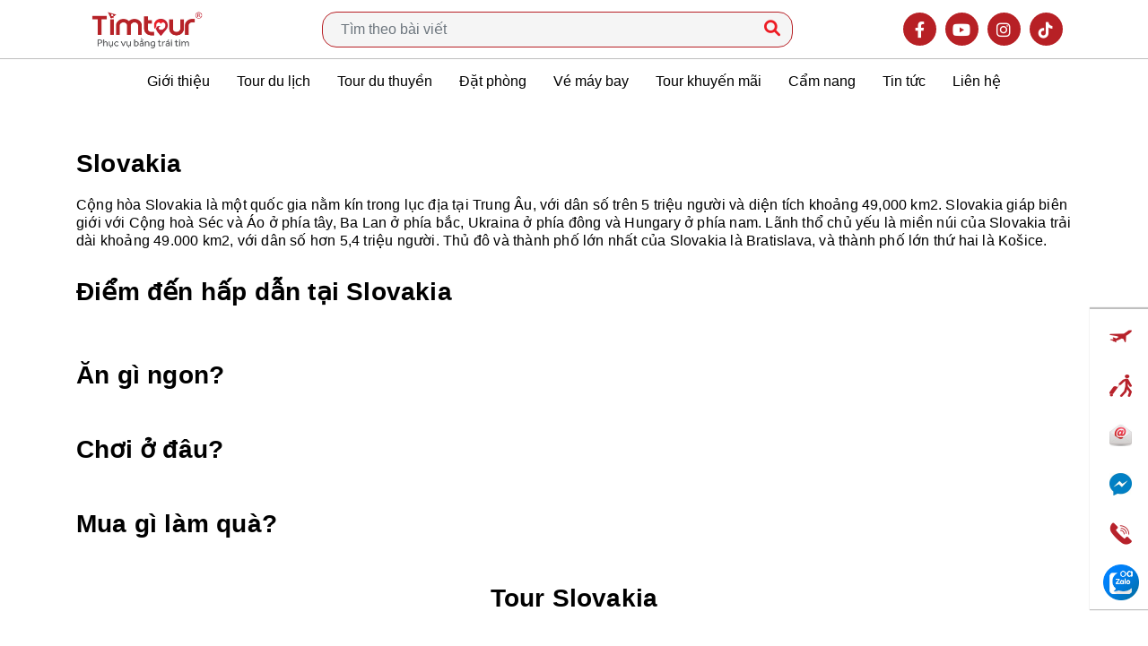

--- FILE ---
content_type: text/html; charset=utf-8
request_url: https://timtour.vn/diem-den/slovakia
body_size: 16594
content:
	
<!DOCTYPE html>
<html lang="en">
<head>
    <meta charset="UTF-8">
    <meta http-equiv="X-UA-Compatible" content="IE=edge">
    <meta name="viewport" content="width=device-width, initial-scale=1, maximum-scale=1, user-scalable=no">
    
    <title>Slovakia</title>

    <link rel="canonical" href="https://timtour.vn/diem-den/slovakia" />

    
    <meta property="og:title" content="Slovakia" />
	<meta name="title" content="Slovakia" />
	<meta property="og:image" content="http://timtour.vn//files/files/Tour-outbound/Chau-Au/Croatia/Slovakia.jpg" />
	<meta name="image" content="http://timtour.vn//files/files/Tour-outbound/Chau-Au/Croatia/Slovakia.jpg" />
    <meta property="og:description" content="Cẩm nang du lịch châu Âu chia sẻ thông tin Slovakia và gợi ý các chương trình du lịch châu Âu trọn gói với giá hấp dẫn. Liên hệ tổng đài Timtour 1900.0039. " />
	<meta name="description" content="Cẩm nang du lịch châu Âu chia sẻ thông tin Slovakia và gợi ý các chương trình du lịch châu Âu trọn gói với giá hấp dẫn. Liên hệ tổng đài Timtour 1900.0039. " />
	<meta property="og:type" content="article" />
	<meta property="og:url" content="http://timtour.vn/diem-den/slovakia" />

    <link rel="shortcut icon" type="image/x-icon" href="/favicon.ico">

    
    <link rel="stylesheet" href="/Content/fontawesome/css/all.css" />

    <link rel="preload" href="/Content/jquery/jquery-ui.min.css" as="style" onload="this.onload=null;this.rel='stylesheet'">
    <noscript><link rel="stylesheet" href="/Content/jquery/jquery-ui.min.css"></noscript>
    <link rel="preload" href="/Content/bootstrap/css/bootstrap.min.css" as="style" onload="this.onload=null;this.rel='stylesheet'">
    <noscript><link rel="stylesheet" href="/Content/bootstrap/css/bootstrap.min.css"></noscript>

    <link rel="stylesheet" href="/Content/fancybox/jquery.fancybox.css" />
    <link rel="stylesheet" href="/Content/flatpickr/flatpickr.min.css" />
    <link rel="stylesheet" href="/Content/slide/owl.carousel.min.css" />
    <link rel="stylesheet" href="/Content/slide/owl.theme.default.min.css" />

    <link rel="stylesheet" href="/Content/slide/slick.min.css" />
    <link rel="stylesheet" href="/Content/slide/slick-theme.min.css" />

    <link rel="stylesheet" href="/Content/flip/flipclock.css" />
    <link rel="stylesheet" href="/Content/selected/select2.min.css" />
    

    
    <link rel="stylesheet" href="/Content/css/style.css">


    <!-- schema -->
<script type="application/ld+json">
{
  "@context": "https://schema.org",
  "@type": "Professionalservice",
  "@id": "https://timtour.vn/",
  "url": "https://timtour.vn/",
  "logo": "https://timtour.vn/files/images/logo.png",
  "image": "https://timtour.vn/files/files/icon/avatar-web.jpg",
  "priceRange": "1.000.000VND - 10.000.000VND", 
  "hasMap": "https://maps.app.goo.gl/KE736RjcMZxo1MKFA", 
  "email": "mkt@timtour.vn",
  "address": {
    "@type": "PostalAddress", 
    "addressLocality": "Hà Nội", 
    "addressCountry": "VN", 
    "addressRegion": "Hà Nội", 
    "postalCode": "100000", 
    "streetAddress": "Số 16, Đường Nguyễn Văn Ngọc, Phường Cống Vị, Quận Ba Đình, Thành phố Hà Nội"
  },
  "description": "TimTour.vn là hệ thống đặt tour quốc dân của hàng triệu người Việt Nam. Là giải pháp cung cấp hàng trăm ngàn chuyến du lịch chất lượng tốt nhất với chi phí hợp lý nhất cho người dân Việt.",
  "name": "TimTour. Phục vụ bằng trái tim",
  "telephone": "+84965869977", 
  "openingHoursSpecification": [
    {
      "@type": "OpeningHoursSpecification",
      "dayOfWeek": [
        "Monday",
        "Tuesday",
        "Wednesday",
        "Thursday",
        "Friday"
      ],
      "opens": "08:00", 
      "closes": "17:30" 
    },
    {
      "@type": "OpeningHoursSpecification",
      "dayOfWeek": [
        "Saturday"
      ],
      "opens": "08:00", 
      "closes": "12:00" 
    }
  ],
  "geo": {
    "@type": "GeoCoordinates",
    "latitude": "21.027763", 
    "longitude": "105.834160" 
  },
  "potentialAction": {
    "@type": "ReserveAction",
    "target": {
      "@type": "EntryPoint",
      "urlTemplate": "https://timtour.vn/",
      "inLanguage": "vn",
      "actionPlatform": [
        "http://schema.org/DesktopWebPlatform",
        "http://schema.org/IOSPlatform",
        "http://schema.org/AndroidPlatform"
      ]
    },
    "result": {
      "@type": "Reservation",
      "name": "Đặt tour với TimTour" 
    }
  },
  "sameAs": [
    "https://www.facebook.com/TimTour.vn",
    "https://www.instagram.com/timtour.vn/",
    "https://www.youtube.com/@TimTour", 
    "https://www.tiktok.com/@timtour.vn"
  ]
}
</script>
<meta name="msvalidate.01" content="F4A4FA9AF6D527D783293F5111D4A653" />

<!-- Google Tag Manager -->
<script>(function(w,d,s,l,i){w[l]=w[l]||[];w[l].push({'gtm.start':
new Date().getTime(),event:'gtm.js'});var f=d.getElementsByTagName(s)[0],
j=d.createElement(s),dl=l!='dataLayer'?'&l='+l:'';j.async=true;j.src=
'https://www.googletagmanager.com/gtm.js?id='+i+dl;f.parentNode.insertBefore(j,f);
})(window,document,'script','dataLayer','GTM-MG94QWDX');</script>
<!-- End Google Tag Manager -->

<!-- Google tag (gtag.js) -->
<script async src="https://www.googletagmanager.com/gtag/js?id=G-QL55C2T6LW"></script>
<script>
  window.dataLayer = window.dataLayer || [];
  function gtag(){dataLayer.push(arguments);}
  gtag('js', new Date());

  gtag('config', 'G-QL55C2T6LW');
</script>

<!-- Google tag (gtag.js) -->
<script async src="https://www.googletagmanager.com/gtag/js?id=AW-16644229338"></script>
<script>
  window.dataLayer = window.dataLayer || [];
  function gtag(){dataLayer.push(arguments);}
  gtag('js', new Date());

  gtag('config', 'AW-16644229338');
</script>

<!-- Meta Pixel Code -->
<script>
!function(f,b,e,v,n,t,s)
{if(f.fbq)return;n=f.fbq=function(){n.callMethod?
n.callMethod.apply(n,arguments):n.queue.push(arguments)};
if(!f._fbq)f._fbq=n;n.push=n;n.loaded=!0;n.version='2.0';
n.queue=[];t=b.createElement(e);t.async=!0;
t.src=v;s=b.getElementsByTagName(e)[0];
s.parentNode.insertBefore(t,s)}(window, document,'script',
'https://connect.facebook.net/en_US/fbevents.js');
fbq('init', '896410085616832');
fbq('track', 'PageView');
</script>
<noscript><img height="1" width="1" style="display:none"
src="https://www.facebook.com/tr?id=896410085616832&ev=PageView&noscript=1"
/></noscript>
<!-- End Meta Pixel Code -->

<!-- Clarity tracking code for https://timtour.vn/ -->
<script>
    (function(c,l,a,r,i,t,y){
        c[a]=c[a]||function(){(c[a].q=c[a].q||[]).push(arguments)};
        t=l.createElement(r);t.async=1;t.src="https://www.clarity.ms/tag/"+i+"?ref=bwt";
        y=l.getElementsByTagName(r)[0];y.parentNode.insertBefore(t,y);
    })(window, document, "clarity", "script", "rv2fz29tkv");
</script>

</head>

<body id="">
    <!-- Google Tag Manager (noscript) -->
<noscript><iframe src="https://www.googletagmanager.com/ns.html?id=GTM-MG94QWDX"
height="0" width="0" style="display:none;visibility:hidden"></iframe></noscript>
<!-- End Google Tag Manager (noscript) -->

    <div class="wrapper">
        <header class="header">
            <div class="header-wrap">
                <div class="container">
                    <div class="header-top">
                        <div class="search-mobile-collapse search-mobile">
                            <img src="/Content/images/logo-search.svg" alt="/Content/images/logo-search.svg">
                        </div>
                        <a href="/" class="logo">
                            <img src="/files/images/Phaply/logoTIMTOUR-png.png" alt="/files/images/Phaply/logoTIMTOUR-png.png">
                        </a>
                        <div class="search-top col-6">
                            <div class="search-top-inner">
                                <form action="/search-tour" method="get" class="form__search-header">
                                    <input type="search" name="stringSearch" id="search" placeholder="Tìm theo bài viết" class="form-control search-header-top" autocomplete="off">
                                    <button type="submit">
                                        
                                        <i class="fa-solid fa-magnifying-glass"></i>
                                    </button>
                                </form>
                                <div class="suggest-search">
                                    <div class="suggest-search-wrap">
                                        <div class="group-tags" id="listsearch">

                                        </div>
                                    </div>
                                </div>
                            </div>
                        </div>
                        <div class="social-top">
                            <ul>
                                <li>
                                    <a target="_blank" href="https://www.facebook.com/TimTour.vn/" class="facebook">
                                        <i class="fa-brands fa-facebook-f"></i>
                                    </a>
                                </li>
                                <li>
                                    <a target="_blank" href="https://www.youtube.com/@timtour" class="youtube">
                                        <i class="fa-brands fa-youtube"></i>
                                    </a>
                                </li>
                                <li>
                                    <a target="_blank" href="https://www.instagram.com/timtour.vn/" class="instagram">
                                        <i class="fa-brands fa-instagram"></i>
                                    </a>
                                </li>
                                <li>
                                    <a target="_blank" href="https://www.tiktok.com/@timtour.vn" class="tiktok">
                                        <i class="fa-brands fa-tiktok"></i>
                                    </a>
                                </li>
								

                            </ul>
                        </div>
                        <div class="group-active-mobile">
                            <div class="search-mobile">
                                <img src="/Content/images/logo-search.svg" alt="/Content/images/logo-search.svg">
                            </div>
                            <div class="toggle-bar">
                                <span></span>
                                <span></span>
                                <span></span>
                            </div>
                        </div>

                        <div class="popup-search">
                            <div class="popup-search-wrap">
                                <h3 class="title-box">
                                    Được tìm kiếm nhiều nhất
                                </h3>
                                <div class="group-tags">
                                        <a href="/search-tour?stringSearch=hanoi">hanoi</a>
                                        <a href="/search-tour?stringSearch=t">t</a>
                                        <a href="/search-tour?stringSearch=y">y</a>
                                        <a href="/search-tour?stringSearch=halong">halong</a>
                                        <a href="/search-tour?stringSearch=hạ long">hạ long</a>
                                        <a href="/search-tour?stringSearch=nhật bản">nhật bản</a>
                                        <a href="/search-tour?stringSearch=t&#226;y bắc">t&#226;y bắc</a>
                                </div>
                                    <h3 class="title-box">
                                        Địa điểm nổi bật
                                    </h3>
                                    <div class="group-tags">
                                            <a href="/diem-den/vinh-ha-long">Vịnh Hạ Long </a>
                                            <a href="/diem-den/ho-tay">Hồ T&#226;y</a>
                                            <a href="/diem-den/ha-giang">H&#224; Giang</a>
                                            <a href="/diem-den/quy-nhon">Quy Nhơn</a>
                                            <a href="/diem-den/tp-da-nang">Tp Đ&#224; Nẵng</a>
                                            <a href="/diem-den/nha-trang">Nha Trang</a>
                                            <a href="/diem-den/duc">Đức</a>
                                            <a href="/diem-den/italy">Italy</a>
                                            <a href="/diem-den/phap">Ph&#225;p</a>
                                            <a href="/diem-den/trung-quoc">Trung Quốc</a>
                                            <a href="/diem-den/nhat-ban">Nhật Bản</a>
                                    </div>
                            </div>
                        </div>
                    </div>
                </div>
            </div>
            <div class="header-nav">
                <div class="container">
                    <nav>
                        <ul class="menu">
                                        <li>
                                            <a href="/gioi-thieu">Giới thiệu</a>
                                        </li>
                                    <li class="has-submenu lozy lozy-type2">
                                        <a href="/tour-du-lich">Tour du lịch</a>
                                        <span class="icon">
                                            <i class="fa-solid fa-chevron-down"></i>
                                        </span>
                                        <ul class="submenu">
                                            <li>
                                                

                                                <!-- dsad -->

                                                <div class="gr-tour">
                                                    <!-- Nav tabs -->
                                                    <ul class="nav nav-tabs flex__menu" id="myTab" role="tablist">
                                                                <li class="nav-item sub__menu__title" role="presentation">
                                                                    <button onclick="window.location.href = '/tour-trong-nuoc';" class="nav-link active" id="1-tab" data-toggle="tab" data-target="#country-1" data-id="country-1" type="button" role="tab" aria-controls="1" aria-selected="true">Tour trong nước</button>
                                                                </li>
                                                                <li class="nav-item sub__menu__title" role="presentation">
                                                                    <button onclick="window.location.href = '/tour-nuoc-ngoai';" class="nav-link " id="2-tab" data-toggle="tab" data-target="#country-2" data-id="country-2" type="button" role="tab" aria-controls="2" aria-selected="true">Tour nước ngo&#224;i</button>
                                                                </li>
                                                    </ul>

                                                    <div class="tab-content">
                                                            <div class="tab-pane active" id="country-1" role="tabpanel" aria-labelledby="1-tab">
                                                                <div class="grouptour-address">
                                                                    <ul class="grouptour-address-tab">
                                                                            <li>
                                                                                <a href="/mien-bac" class="active" data-id="1-coun">
                                                                                    Miền Bắc
                                                                                </a>
                                                                            </li>
                                                                            <li>
                                                                                <a href="/mien-trung" class="" data-id="2-coun">
                                                                                    Miền Trung 
                                                                                </a>
                                                                            </li>
                                                                            <li>
                                                                                <a href="/mien-nam" class="" data-id="3-coun">
                                                                                    Miền Nam 
                                                                                </a>
                                                                            </li>

                                                                    </ul>
                                                                        <div class="grouptour-address-list">
                                                                                <ul id="1-coun">
                                                                                        <li>
                                                                                            <a href="/diem-den/tp-ha-noi">Tp H&#224; Nội</a>
                                                                                        </li>
                                                                                        <li>
                                                                                            <a href="/diem-den/vinh-ha-long">Vịnh Hạ Long </a>
                                                                                        </li>
                                                                                        <li>
                                                                                            <a href="/diem-den/sapa">Sapa</a>
                                                                                        </li>
                                                                                        <li>
                                                                                            <a href="/diem-den/moc-chau">Mộc Ch&#226;u</a>
                                                                                        </li>
                                                                                        <li>
                                                                                            <a href="/diem-den/cat-ba">C&#225;t B&#224;</a>
                                                                                        </li>
                                                                                        <li>
                                                                                            <a href="/diem-den/mu-cang-chai">M&#249; Cang Chải</a>
                                                                                        </li>
                                                                                        <li>
                                                                                            <a href="/diem-den/ta-xua">T&#224; X&#249;a</a>
                                                                                        </li>
                                                                                        <li>
                                                                                            <a href="/diem-den/binh-lieu">B&#236;nh Li&#234;u</a>
                                                                                        </li>
                                                                                        <li>
                                                                                            <a href="/diem-den/fansipan">Fansipan</a>
                                                                                        </li>
                                                                                        <li>
                                                                                            <a href="/diem-den/vinh-lan-ha">Vịnh Lan Hạ</a>
                                                                                        </li>
                                                                                        <li>
                                                                                            <a href="/diem-den/dao-co-to">Đảo C&#244; T&#244;</a>
                                                                                        </li>
                                                                                        <li>
                                                                                            <a href="/diem-den/ha-giang">H&#224; Giang</a>
                                                                                        </li>
                                                                                        <li>
                                                                                            <a href="/diem-den/ninh-binh">Ninh B&#236;nh</a>
                                                                                        </li>
                                                                                        <li>
                                                                                            <a href="/diem-den/lao-cai">L&#224;o Cai</a>
                                                                                        </li>
                                                                                        <li>
                                                                                            <a href="/diem-den/lai-chau">Lai Ch&#226;u</a>
                                                                                        </li>
                                                                                        <li>
                                                                                            <a href="/diem-den/dien-bien">Điện Bi&#234;n</a>
                                                                                        </li>
                                                                                        <li>
                                                                                            <a href="/diem-den/cao-bang">Cao Bằng</a>
                                                                                        </li>
                                                                                        <li>
                                                                                            <a href="/diem-den/tuyen-quang">Tuy&#234;n Quang</a>
                                                                                        </li>
                                                                                </ul>
                                                                                <ul id="2-coun">
                                                                                        <li>
                                                                                            <a href="/diem-den/tp-da-nang">Tp Đ&#224; Nẵng</a>
                                                                                        </li>
                                                                                        <li>
                                                                                            <a href="/diem-den/quang-tri">Quảng Trị</a>
                                                                                        </li>
                                                                                        <li>
                                                                                            <a href="/diem-den/dak-lak">Đắk Lắk</a>
                                                                                        </li>
                                                                                        <li>
                                                                                            <a href="/diem-den/quy-nhon">Quy Nhơn</a>
                                                                                        </li>
                                                                                        <li>
                                                                                            <a href="/diem-den/bien-sam-son">Biển Sầm Sơn</a>
                                                                                        </li>
                                                                                        <li>
                                                                                            <a href="/diem-den/tp-pleiku">Tp Pleiku</a>
                                                                                        </li>
                                                                                        <li>
                                                                                            <a href="/diem-den/da-lat">Đ&#224; Lạt</a>
                                                                                        </li>
                                                                                        <li>
                                                                                            <a href="/diem-den/nha-trang">Nha Trang</a>
                                                                                        </li>
                                                                                        <li>
                                                                                            <a href="/diem-den/vinh-cam-ranh">Vịnh Cam Ranh</a>
                                                                                        </li>
                                                                                        <li>
                                                                                            <a href="/diem-den/tp-hue">Tp Huế</a>
                                                                                        </li>
                                                                                        <li>
                                                                                            <a href="/diem-den/quang-binh">Quảng B&#236;nh</a>
                                                                                        </li>
                                                                                </ul>
                                                                                <ul id="3-coun">
                                                                                        <li>
                                                                                            <a href="/diem-den/dong-nai">Đồng Nai</a>
                                                                                        </li>
                                                                                        <li>
                                                                                            <a href="/diem-den/tay-ninh">T&#226;y Ninh</a>
                                                                                        </li>
                                                                                        <li>
                                                                                            <a href="/diem-den/phu-quoc">Ph&#250; Quốc</a>
                                                                                        </li>
                                                                                        <li>
                                                                                            <a href="/diem-den/con-dao">C&#244;n Đảo</a>
                                                                                        </li>
                                                                                        <li>
                                                                                            <a href="/diem-den/cu-chi">Củ Chi</a>
                                                                                        </li>
                                                                                        <li>
                                                                                            <a href="/diem-den/dong-bang-song-cuu-long">Đồng Bằng S&#244;ng Cửu Long</a>
                                                                                        </li>
                                                                                        <li>
                                                                                            <a href="/diem-den/tp-ho-chi-minh">Tp Hồ Ch&#237; Minh</a>
                                                                                        </li>
                                                                                </ul>
                                                                        </div>
                                                                </div>
                                                            </div>
                                                            <div class="tab-pane " id="country-2" role="tabpanel" aria-labelledby="2-tab">
                                                                <div class="grouptour-address">
                                                                    <ul class="grouptour-address-tab">
                                                                            <li>
                                                                                <a href="/chau-au" class="active" data-id="4-coun">
                                                                                    Ch&#226;u &#194;u 
                                                                                </a>
                                                                            </li>
                                                                            <li>
                                                                                <a href="/chau-a" class="" data-id="5-coun">
                                                                                    Ch&#226;u &#193; 
                                                                                </a>
                                                                            </li>
                                                                            <li>
                                                                                <a href="/chau-uc" class="" data-id="8-coun">
                                                                                    Ch&#226;u &#218;c 
                                                                                </a>
                                                                            </li>
                                                                            <li>
                                                                                <a href="/chau-my" class="" data-id="9-coun">
                                                                                    Ch&#226;u Mỹ 
                                                                                </a>
                                                                            </li>
                                                                            <li>
                                                                                <a href="/chau-phi" class="" data-id="10-coun">
                                                                                    Ch&#226;u Phi 
                                                                                </a>
                                                                            </li>

                                                                    </ul>
                                                                        <div class="grouptour-address-list">
                                                                                <ul id="4-coun">
                                                                                        <li>
                                                                                            <a href="/diem-den/phap">Ph&#225;p</a>
                                                                                        </li>
                                                                                        <li>
                                                                                            <a href="/diem-den/tay-ban-nha">T&#226;y Ban Nha</a>
                                                                                        </li>
                                                                                        <li>
                                                                                            <a href="/diem-den/thuy-dien">Thụy Điển</a>
                                                                                        </li>
                                                                                        <li>
                                                                                            <a href="/diem-den/duc">Đức</a>
                                                                                        </li>
                                                                                        <li>
                                                                                            <a href="/diem-den/phan-lan">Phần Lan</a>
                                                                                        </li>
                                                                                        <li>
                                                                                            <a href="/diem-den/na-uy">Na Uy</a>
                                                                                        </li>
                                                                                        <li>
                                                                                            <a href="/diem-den/ba-lan">Ba Lan</a>
                                                                                        </li>
                                                                                        <li>
                                                                                            <a href="/diem-den/italy">Italy</a>
                                                                                        </li>
                                                                                        <li>
                                                                                            <a href="/diem-den/anh">Anh</a>
                                                                                        </li>
                                                                                        <li>
                                                                                            <a href="/diem-den/ireland">Ireland</a>
                                                                                        </li>
                                                                                        <li>
                                                                                            <a href="/diem-den/nga">Nga</a>
                                                                                        </li>
                                                                                        <li>
                                                                                            <a href="/diem-den/hy-lap">Hy Lạp</a>
                                                                                        </li>
                                                                                        <li>
                                                                                            <a href="/diem-den/iceland">Iceland</a>
                                                                                        </li>
                                                                                        <li>
                                                                                            <a href="/diem-den/hungary">Hungary</a>
                                                                                        </li>
                                                                                        <li>
                                                                                            <a href="/diem-den/bo-dao-nha">Bồ Đ&#224;o Nha</a>
                                                                                        </li>
                                                                                        <li>
                                                                                            <a href="/diem-den/ao">&#193;o</a>
                                                                                        </li>
                                                                                        <li>
                                                                                            <a href="/diem-den/sec">S&#233;c</a>
                                                                                        </li>
                                                                                        <li>
                                                                                            <a href="/diem-den/croatia">Croatia</a>
                                                                                        </li>
                                                                                        <li>
                                                                                            <a href="/diem-den/slovakia">Slovakia</a>
                                                                                        </li>
                                                                                        <li>
                                                                                            <a href="/diem-den/dan-mach">Đan Mạch</a>
                                                                                        </li>
                                                                                        <li>
                                                                                            <a href="/diem-den/thuy-si">Thụy Sĩ</a>
                                                                                        </li>
                                                                                        <li>
                                                                                            <a href="/diem-den/ha-lan">H&#224; Lan</a>
                                                                                        </li>
                                                                                        <li>
                                                                                            <a href="/diem-den/bi">Bỉ</a>
                                                                                        </li>
                                                                                        <li>
                                                                                            <a href="/diem-den/luxembourg">Luxembourg</a>
                                                                                        </li>
                                                                                        <li>
                                                                                            <a href="/diem-den/monaco">Monaco</a>
                                                                                        </li>
                                                                                        <li>
                                                                                            <a href="/diem-den/slovenia">Slovenia</a>
                                                                                        </li>
                                                                                </ul>
                                                                                <ul id="5-coun">
                                                                                        <li>
                                                                                            <a href="/diem-den/trung-quoc">Trung Quốc</a>
                                                                                        </li>
                                                                                        <li>
                                                                                            <a href="/diem-den/mong-co">M&#244;ng Cổ</a>
                                                                                        </li>
                                                                                        <li>
                                                                                            <a href="/diem-den/tho-nhi-ky">Thổ Nhĩ Kỳ</a>
                                                                                        </li>
                                                                                        <li>
                                                                                            <a href="/diem-den/thai-lan">Th&#225;i Lan</a>
                                                                                        </li>
                                                                                        <li>
                                                                                            <a href="/diem-den/nhat-ban">Nhật Bản</a>
                                                                                        </li>
                                                                                        <li>
                                                                                            <a href="/diem-den/malaysia">Malaysia</a>
                                                                                        </li>
                                                                                        <li>
                                                                                            <a href="/diem-den/campuchia">Campuchia</a>
                                                                                        </li>
                                                                                        <li>
                                                                                            <a href="/diem-den/han-quoc">H&#224;n Quốc</a>
                                                                                        </li>
                                                                                        <li>
                                                                                            <a href="/diem-den/dubai-a-rap">Dubai - Ả Rập</a>
                                                                                        </li>
                                                                                        <li>
                                                                                            <a href="/diem-den/dai-loan">Đ&#224;i Loan</a>
                                                                                        </li>
                                                                                        <li>
                                                                                            <a href="/diem-den/qatar">Qatar</a>
                                                                                        </li>
                                                                                        <li>
                                                                                            <a href="/diem-den/singapore">Singapore</a>
                                                                                        </li>
                                                                                        <li>
                                                                                            <a href="/diem-den/hong-kong">Hong Kong</a>
                                                                                        </li>
                                                                                        <li>
                                                                                            <a href="/diem-den/maldives">Maldives</a>
                                                                                        </li>
                                                                                </ul>
                                                                                <ul id="8-coun">
                                                                                        <li>
                                                                                            <a href="/diem-den/australia-uc">Australia - &#218;c</a>
                                                                                        </li>
                                                                                        <li>
                                                                                            <a href="/diem-den/new-zealand">New Zealand</a>
                                                                                        </li>
                                                                                </ul>
                                                                                <ul id="9-coun">
                                                                                        <li>
                                                                                            <a href="/diem-den/canada">Canada</a>
                                                                                        </li>
                                                                                        <li>
                                                                                            <a href="/diem-den/my">Mỹ</a>
                                                                                        </li>
                                                                                        <li>
                                                                                            <a href="/diem-den/mexico">Mexico</a>
                                                                                        </li>
                                                                                        <li>
                                                                                            <a href="/diem-den/cuba">Cuba</a>
                                                                                        </li>
                                                                                        <li>
                                                                                            <a href="/diem-den/brazil">Brazil</a>
                                                                                        </li>
                                                                                        <li>
                                                                                            <a href="/diem-den/chile">Chile</a>
                                                                                        </li>
                                                                                        <li>
                                                                                            <a href="/diem-den/argentina">Argentina</a>
                                                                                        </li>
                                                                                        <li>
                                                                                            <a href="/diem-den/peru">Peru</a>
                                                                                        </li>
                                                                                </ul>
                                                                                <ul id="10-coun">
                                                                                        <li>
                                                                                            <a href="/diem-den/ai-cap">Ai Cập</a>
                                                                                        </li>
                                                                                        <li>
                                                                                            <a href="/diem-den/nam-phi">Nam Phi</a>
                                                                                        </li>
                                                                                        <li>
                                                                                            <a href="/diem-den/maroc">Maroc</a>
                                                                                        </li>
                                                                                </ul>
                                                                        </div>
                                                                </div>
                                                            </div>
                                                    </div>
                                                </div>

                                            </li>

                                        </ul>
                                    </li>
                                        <li class="has-submenu">
                                            <a href="/tour-du-thuyen">Tour du thuyền</a>
                                            <span class="icon">
                                                <i class="fa-solid fa-chevron-down"></i>
                                            </span>
                                            <ul class="submenu">
                                                    <li>
                                                        <a href="/vinh-ha-long">Vịnh Hạ Long</a>
                                                    </li>
                                                    <li>
                                                        <a href="/song-hong">S&#244;ng Hồng</a>
                                                    </li>
                                            </ul>
                                        </li>
                                        <li>
                                            <a href="/dat-phong">Đặt ph&#242;ng</a>
                                        </li>
                                        <li>
                                            <a href="/tim-ve-may-bay">V&#233; m&#225;y bay</a>
                                        </li>
                                        <li>
                                            <a href="/tour-khuyen-mai">Tour khuyến m&#227;i</a>
                                        </li>
                                        <li class="has-submenu">
                                            <a href="/cam-nang">Cẩm nang</a>
                                            <span class="icon">
                                                <i class="fa-solid fa-chevron-down"></i>
                                            </span>
                                            <ul class="submenu">
                                                    <li>
                                                        <a href="/an-gi-ngon">Ăn g&#236; ngon?</a>
                                                    </li>
                                                    <li>
                                                        <a href="/choi-o-dau">Chơi ở đ&#226;u?</a>
                                                    </li>
                                                    <li>
                                                        <a href="/mua-gi-lam-qua">Mua g&#236; l&#224;m qu&#224;?</a>
                                                    </li>
                                            </ul>
                                        </li>
                                        <li class="has-submenu">
                                            <a href="/tin-tuc">Tin tức</a>
                                            <span class="icon">
                                                <i class="fa-solid fa-chevron-down"></i>
                                            </span>
                                            <ul class="submenu">
                                                    <li>
                                                        <a href="/bao-chi">B&#225;o ch&#237;</a>
                                                    </li>
                                                    <li>
                                                        <a href="/goc-tu-van">G&#243;c tư vấn</a>
                                                    </li>
                                                    <li>
                                                        <a href="/su-kien-da-lam">Sự kiện đ&#227; l&#224;m</a>
                                                    </li>
                                            </ul>
                                        </li>
                                        <li>
                                            <a href="/lien-he">Li&#234;n hệ</a>
                                        </li>


                        </ul>
                    </nav>
                </div>
            </div>
        </header>
        <main class="main">
                <section class="banner banner-other">
                    <div class="banner-slide">
                    </div>
                </section>

            <!--<section class="banner banner-home">
                <div class="banner-slide">
                </div>
            </section>-->

            
<main class="main">
    <div class="top__destinations tb-space pb-3">
        <div class="container">
            <div class="heading__destinations mb-5">
                <h1 class="head-title">Slovakia</h1>
                <p>
                    Cộng h&ograve;a Slovakia l&agrave; một quốc gia nằm k&iacute;n trong lục địa tại Trung &Acirc;u, với d&acirc;n số tr&ecirc;n 5 triệu người v&agrave; diện t&iacute;ch khoảng 49,000 km2. Slovakia gi&aacute;p bi&ecirc;n giới với Cộng ho&agrave; S&eacute;c v&agrave; &Aacute;o ở ph&iacute;a t&acirc;y, Ba Lan ở ph&iacute;a bắc, Ukraina ở ph&iacute;a đ&ocirc;ng v&agrave; Hungary ở ph&iacute;a nam. L&atilde;nh thổ chủ yếu l&agrave; miền n&uacute;i của Slovakia trải d&agrave;i khoảng 49.000 km2, với d&acirc;n số hơn 5,4 triệu người. Thủ đ&ocirc; v&agrave; th&agrave;nh phố lớn nhất của Slovakia l&agrave; Bratislava, v&agrave; th&agrave;nh phố lớn thứ hai l&agrave; Ko&scaron;ice.
                </p>
            </div>
            <div class="top__destination-content">
                <h2 class="head-title">Điểm đến hấp dẫn tại Slovakia</h2>
                <div class="slide__top__destinations owl-carousel owl-theme">
        
                    
                </div>
            </div>
        </div>
    </div>
    <div class="destinations__post mt-5">
        <div class="container">
            
                <div class="item__post">
                    <h2 class="head-title">Ăn g&#236; ngon?</h2>
                    <div class="slide__destinations__post owl-carousel owl-theme">


                    </div>
                </div>
                <div class="item__post">
                    <h2 class="head-title">Chơi ở đ&#226;u?</h2>
                    <div class="slide__destinations__post owl-carousel owl-theme">


                    </div>
                </div>
                <div class="item__post">
                    <h2 class="head-title">Mua g&#236; l&#224;m qu&#224;?</h2>
                    <div class="slide__destinations__post owl-carousel owl-theme">


                    </div>
                </div>
            
        </div>
    </div>

    <div class="main__tour mt-5">
        <div class="container">
            <div class="heading__destinations text-center">
                <h2 class="head-title">Tour Slovakia</h2>
            </div>
            <div class="row">
                    <div class="col-lg-6">
                        <div class="prominent">
                            <div class="list__tour">
                                <div class="tour__image d-block">
                                    <a href="/tour-du-lich/kham-pha-dong-au-1-hanh-trinh-7-quoc-gia-sec-duc-slovenia-croatia-hungary-slovakia-ao"><img src="/files/files/Tour-outbound/Chau-Au/Anh-7-nuoc-dong-au/Tour-7-nuoc-dong-au(12).jpg" alt="img"></a>
                                </div>
                                <div class="tour__des">
                                    <h3><a href="/tour-du-lich/kham-pha-dong-au-1-hanh-trinh-7-quoc-gia-sec-duc-slovenia-croatia-hungary-slovakia-ao" class="tour__name">Kh&#225;m Ph&#225; Đ&#244;ng &#194;u 1 h&#224;nh tr&#236;nh 7 quốc gia S&#233;c – Đức - Slovenia – Croatia – Hungary - Slovakia - &#193;o</a></h3>
                                    <div class="tour__des__text">
                                        <div style="text-align: justify;">H&agrave;nh tr&igrave;nh độc nhất v&ocirc; nhị đi qua&nbsp;Praha - Dresden &ndash; Hallstatt &ndash; Salzburg &ndash; Bled &ndash; Ljubljana &ndash; C&ocirc;ng Vi&ecirc;n Plitvice - Zagreb - Budapest &ndash; Bratislava - Vienna&nbsp;</div>

                                    </div>
                                    <ul class="tour__info">
                                        <li>
                                            <strong>Ngày khởi hành</strong>
												<span>Liên hệ</span>
                                        </li>
                                        <li>
                                            <strong>Điểm khởi hành</strong>
                                            <span>
                                                 TP H&#224; Nội
                                            </span>
                                        </li>
                                        <li>
                                            <strong>Điểm đến</strong>
                                            <span> &#193;o</span>
                                        </li>
                                        <li>
                                            <strong>Vùng miền</strong>
                                            <span>Ch&#226;u &#194;u </span>
                                        </li>
                                        <li>
                                            <strong>Loại hình du lịch</strong>
                                            <span>Tour cao cấp,Tour gh&#233;p</span>
                                        </li>
                                    </ul>
                                </div>
                                <div class="price__info">
										<div class="text__right">
											<div class="initial__price">
												<span><i class="fa-regular fa-clock"></i> 13N12Đ</span>

											</div>

										</div>
										<div class="price-sale">
											<strong>Liên hệ</strong>
										</div>
                                    <div class="btn-tour text-center">
                                        <a href="/tour-du-lich/kham-pha-dong-au-1-hanh-trinh-7-quoc-gia-sec-duc-slovenia-croatia-hungary-slovakia-ao" class="btn-view">Chi tiết</a>
                                        
										<a href="javascript:;" class="popup-dowloadpdf btn-download" data-target="#dowload-94" data-id="94" onClick="openmodal(this)">Thiết kế lại</a>
										<!-- Modal -->
										<div class="modal fade download-modal-box" id="dowload-94" tabindex="-1" role="dialog" aria-labelledby="exampleModalCenterTitle" aria-hidden="true">
										  <div class="modal-dialog modal-dialog-centered" role="document">
											<div class="modal-content">
											  <div class="modal-header">
												<h3 class="modal-title m-0" id="exampleModalLongTitle">Nhập email để lưu lịch trình của bạn</h3>
												<button type="button" class="close" data-dismiss="modal" aria-label="Close" style="font-size:30px">
												  <span aria-hidden="true">&times;</span>
												</button>
											  </div>
											  <div class="modal-body">
												<form action="/send-email-journey" method="post">
                                                    <div class="form-input">
                                                        <input type="email" name="Email" id="" placeholder="">
                                                        <input type="hidden" name="TitleTour" value="Kh&#225;m Ph&#225; Đ&#244;ng &#194;u 1 h&#224;nh tr&#236;nh 7 quốc gia S&#233;c – Đức - Slovenia – Croatia – Hungary - Slovakia - &#193;o">
                                                        <input type="hidden" name="alias" value="/">
                                                        <div id="captcha_input" style="display: flex; align-items: center; margin: 15px;">
                                                            <div id="captcha_inputleft"></div>
                                                            <div id="captcha_inputmiddle" style="margin-right: 35px;">
                                                                <input type="text" name="Captcha" placeholder="Captcha" required="" id="cpatchaTextBox" class="form-control captcha">
                                                            </div>
                                                            <span style="color:orangered"></span>
                                                            <span></span>
                                                            <div id="password_inputright"></div>
                                                            <img src="/Captcha.ashx" width="110" id="captcha-img">
                                                        </div>
                                                        <button type="submit" class="btn btn-primary">Gửi</button>
                                                    </div>
												</form>
											  </div>
											</div>
										  </div>
										</div>
                                    </div>
                                </div>
                            </div>
                        </div>
                    </div>
                    <div class="col-lg-6">
                        <div class="prominent">
                            <div class="list__tour">
                                <div class="tour__image d-block">
                                    <a href="/tour-du-lich/kham-pha-dong-au-hungary-ao-slovakia-sec-duc"><img src="/files/files/Tour-outbound/Chau-Au/Hungary/anh-dai-dien-Hungary.jpg" alt="img"></a>
                                </div>
                                <div class="tour__des">
                                    <h3><a href="/tour-du-lich/kham-pha-dong-au-hungary-ao-slovakia-sec-duc" class="tour__name">Kh&#225;m ph&#225; Đ&#244;ng &#194;u: Hungary - &#193;o - Slovakia - S&#233;c - Đức</a></h3>
                                    <div class="tour__des__text">
                                        ​Timtour xin giới thiệu cung đường V&agrave;ng qua 4 nước Ch&acirc;u &Acirc;u &ndash; kh&aacute;m ph&aacute; Đ&ocirc;ng &Acirc;u, phần &ldquo;cựu lục địa&rdquo; vốn nổi tiếng thế giới về những l&acirc;u đ&agrave;i v&agrave; cung điện cổ xưa.
                                    </div>
                                    <ul class="tour__info">
                                        <li>
                                            <strong>Ngày khởi hành</strong>
												<span>Liên hệ</span>
                                        </li>
                                        <li>
                                            <strong>Điểm khởi hành</strong>
                                            <span>
                                                 TP H&#224; Nội
                                            </span>
                                        </li>
                                        <li>
                                            <strong>Điểm đến</strong>
                                            <span> Slovakia</span>
                                        </li>
                                        <li>
                                            <strong>Vùng miền</strong>
                                            <span>Ch&#226;u &#194;u </span>
                                        </li>
                                        <li>
                                            <strong>Loại hình du lịch</strong>
                                            <span>Tour cao cấp,Tour gh&#233;p</span>
                                        </li>
                                    </ul>
                                </div>
                                <div class="price__info">
										<div class="text__right">
											<div class="initial__price">
												<span><i class="fa-regular fa-clock"></i> 10N9Đ</span>

											</div>

										</div>
										<div class="price-sale">
											<strong>Liên hệ</strong>
										</div>
                                    <div class="btn-tour text-center">
                                        <a href="/tour-du-lich/kham-pha-dong-au-hungary-ao-slovakia-sec-duc" class="btn-view">Chi tiết</a>
                                        
										<a href="javascript:;" class="popup-dowloadpdf btn-download" data-target="#dowload-120" data-id="120" onClick="openmodal(this)">Thiết kế lại</a>
										<!-- Modal -->
										<div class="modal fade download-modal-box" id="dowload-120" tabindex="-1" role="dialog" aria-labelledby="exampleModalCenterTitle" aria-hidden="true">
										  <div class="modal-dialog modal-dialog-centered" role="document">
											<div class="modal-content">
											  <div class="modal-header">
												<h3 class="modal-title m-0" id="exampleModalLongTitle">Nhập email để lưu lịch trình của bạn</h3>
												<button type="button" class="close" data-dismiss="modal" aria-label="Close" style="font-size:30px">
												  <span aria-hidden="true">&times;</span>
												</button>
											  </div>
											  <div class="modal-body">
												<form action="/send-email-journey" method="post">
                                                    <div class="form-input">
                                                        <input type="email" name="Email" id="" placeholder="">
                                                        <input type="hidden" name="TitleTour" value="Kh&#225;m ph&#225; Đ&#244;ng &#194;u: Hungary - &#193;o - Slovakia - S&#233;c - Đức">
                                                        <input type="hidden" name="alias" value="/">
                                                        <div id="captcha_input" style="display: flex; align-items: center; margin: 15px;">
                                                            <div id="captcha_inputleft"></div>
                                                            <div id="captcha_inputmiddle" style="margin-right: 35px;">
                                                                <input type="text" name="Captcha" placeholder="Captcha" required="" id="cpatchaTextBox" class="form-control captcha">
                                                            </div>
                                                            <span style="color:orangered"></span>
                                                            <span></span>
                                                            <div id="password_inputright"></div>
                                                            <img src="/Captcha.ashx" width="110" id="captcha-img">
                                                        </div>
                                                        <button type="submit" class="btn btn-primary">Gửi</button>
                                                    </div>
												</form>
											  </div>
											</div>
										  </div>
										</div>
                                    </div>
                                </div>
                            </div>
                        </div>
                    </div>
                    <div class="col-lg-6">
                        <div class="prominent">
                            <div class="list__tour">
                                <div class="tour__image d-block">
                                    <a href="/tour-du-lich/kham-pha-chau-au"><img src="/files/files/Tour-outbound/Chau-Au/Duc/kham-pha-chau-au.jpg" alt="img"></a>
                                </div>
                                <div class="tour__des">
                                    <h3><a href="/tour-du-lich/kham-pha-chau-au" class="tour__name">Kh&#225;m Ph&#225; Ch&#226;u &#194;u</a></h3>
                                    <div class="tour__des__text">
                                        <div style="text-align: justify;">Kh&aacute;m ph&aacute; Ch&acirc;u &Acirc;u:&nbsp;Đức - S&eacute;c - &Aacute;o - Slovakia - Hungary<br />
H&atilde;ng h&agrave;ng kh&ocirc;ng&nbsp;Turkish Airlines</div>

                                    </div>
                                    <ul class="tour__info">
                                        <li>
                                            <strong>Ngày khởi hành</strong>
												<span>Liên hệ</span>
                                        </li>
                                        <li>
                                            <strong>Điểm khởi hành</strong>
                                            <span>
                                                 TP H&#224; Nội
                                            </span>
                                        </li>
                                        <li>
                                            <strong>Điểm đến</strong>
                                            <span> Hungary</span>
                                        </li>
                                        <li>
                                            <strong>Vùng miền</strong>
                                            <span>Ch&#226;u &#194;u </span>
                                        </li>
                                        <li>
                                            <strong>Loại hình du lịch</strong>
                                            <span>Tour gh&#233;p</span>
                                        </li>
                                    </ul>
                                </div>
                                <div class="price__info">
										<div class="text__right">
											<div class="initial__price">
												<span><i class="fa-regular fa-clock"></i> 10N9Đ</span>

											</div>

										</div>
										<div class="price-sale">
											<strong>Liên hệ</strong>
										</div>
                                    <div class="btn-tour text-center">
                                        <a href="/tour-du-lich/kham-pha-chau-au" class="btn-view">Chi tiết</a>
                                        
										<a href="javascript:;" class="popup-dowloadpdf btn-download" data-target="#dowload-224" data-id="224" onClick="openmodal(this)">Thiết kế lại</a>
										<!-- Modal -->
										<div class="modal fade download-modal-box" id="dowload-224" tabindex="-1" role="dialog" aria-labelledby="exampleModalCenterTitle" aria-hidden="true">
										  <div class="modal-dialog modal-dialog-centered" role="document">
											<div class="modal-content">
											  <div class="modal-header">
												<h3 class="modal-title m-0" id="exampleModalLongTitle">Nhập email để lưu lịch trình của bạn</h3>
												<button type="button" class="close" data-dismiss="modal" aria-label="Close" style="font-size:30px">
												  <span aria-hidden="true">&times;</span>
												</button>
											  </div>
											  <div class="modal-body">
												<form action="/send-email-journey" method="post">
                                                    <div class="form-input">
                                                        <input type="email" name="Email" id="" placeholder="">
                                                        <input type="hidden" name="TitleTour" value="Kh&#225;m Ph&#225; Ch&#226;u &#194;u">
                                                        <input type="hidden" name="alias" value="/">
                                                        <div id="captcha_input" style="display: flex; align-items: center; margin: 15px;">
                                                            <div id="captcha_inputleft"></div>
                                                            <div id="captcha_inputmiddle" style="margin-right: 35px;">
                                                                <input type="text" name="Captcha" placeholder="Captcha" required="" id="cpatchaTextBox" class="form-control captcha">
                                                            </div>
                                                            <span style="color:orangered"></span>
                                                            <span></span>
                                                            <div id="password_inputright"></div>
                                                            <img src="/Captcha.ashx" width="110" id="captcha-img">
                                                        </div>
                                                        <button type="submit" class="btn btn-primary">Gửi</button>
                                                    </div>
												</form>
											  </div>
											</div>
										  </div>
										</div>
                                    </div>
                                </div>
                            </div>
                        </div>
                    </div>

                <div class="col-lg-12">
                    <div class="load-prominent text-center mt-5">
                        <a href="">Xem thêm</a>
                    </div>
                </div>
            </div>
        </div>
    </div>

    <div class="other__destinations mt-5">
        <div class="container">
            <div class="heading__destinations">
                <h2 class="head-title">Các địa điểm khác</h2>
            </div>
            <div class="slide__top__destinations owl-carousel owl-theme">
					<h3>
						<a href="/diem-den/slovenia" class="list__destinations">
							<div class="destinations__img">
								<img src="/files/files/Tour-outbound/Chau-Au/Anh-7-nuoc-dong-au/Slovenia.jpg" alt="img">
								<p>Slovenia</p>
							</div>
						</a>
					</h3>
					<h3>
						<a href="/diem-den/ukraine" class="list__destinations">
							<div class="destinations__img">
								<img src="/files/files/Tour-outbound/Chau-Au/Ukraine.jpg" alt="img">
								<p>Ukraine</p>
							</div>
						</a>
					</h3>
					<h3>
						<a href="/diem-den/tay-ban-nha" class="list__destinations">
							<div class="destinations__img">
								<img src="/files/files/Tour-outbound/Chau-Au/TayBanNha/dia-diem-Tay-Ban-Nha.jpg" alt="img">
								<p>T&#226;y Ban Nha</p>
							</div>
						</a>
					</h3>
					<h3>
						<a href="/diem-den/thuy-dien" class="list__destinations">
							<div class="destinations__img">
								<img src="/files/files/Tour-outbound/Chau-Au/ThuyDien/Thuy-dien.jpg" alt="img">
								<p>Thụy Điển</p>
							</div>
						</a>
					</h3>
					<h3>
						<a href="/diem-den/duc" class="list__destinations">
							<div class="destinations__img">
								<img src="/files/files/Tour-outbound/Chau-Au/Duc.jpg" alt="img">
								<p>Đức</p>
							</div>
						</a>
					</h3>
					<h3>
						<a href="/diem-den/phan-lan" class="list__destinations">
							<div class="destinations__img">
								<img src="/files/files/Tour-outbound/Chau-Au/PhanLan/Phan-Lan.jpg" alt="img">
								<p>Phần Lan</p>
							</div>
						</a>
					</h3>
					<h3>
						<a href="/diem-den/na-uy" class="list__destinations">
							<div class="destinations__img">
								<img src="/files/files/Tour-outbound/Chau-Au/NaUY/Na-Uy.jpg" alt="img">
								<p>Na Uy</p>
							</div>
						</a>
					</h3>
					<h3>
						<a href="/diem-den/ba-lan" class="list__destinations">
							<div class="destinations__img">
								<img src="/files/files/Tour-outbound/Chau-Au/BaLan/Ba-Lan.jpg" alt="img">
								<p>Ba Lan</p>
							</div>
						</a>
					</h3>
					<h3>
						<a href="/diem-den/italy" class="list__destinations">
							<div class="destinations__img">
								<img src="/files/files/Tour-outbound/Chau-Au/italia/Pisa.jpg" alt="img">
								<p>Italy</p>
							</div>
						</a>
					</h3>
					<h3>
						<a href="/diem-den/anh" class="list__destinations">
							<div class="destinations__img">
								<img src="/files/files/Tour-outbound/Chau-Au/Anh/Anh.jpg" alt="img">
								<p>Anh</p>
							</div>
						</a>
					</h3>
					<h3>
						<a href="/diem-den/ireland" class="list__destinations">
							<div class="destinations__img">
								<img src="/files/files/Tour-outbound/Chau-Au/Anh/Ireland.jpg" alt="img">
								<p>Ireland</p>
							</div>
						</a>
					</h3>
					<h3>
						<a href="/diem-den/nga" class="list__destinations">
							<div class="destinations__img">
								<img src="/files/files/Tour-outbound/Chau-Au/Nga/Nga.jpg" alt="img">
								<p>Nga</p>
							</div>
						</a>
					</h3>
					<h3>
						<a href="/diem-den/hy-lap" class="list__destinations">
							<div class="destinations__img">
								<img src="/files/files/Tour-outbound/Chau-Au/Hylap/hy-lap.jpg" alt="img">
								<p>Hy Lạp</p>
							</div>
						</a>
					</h3>
					<h3>
						<a href="/diem-den/iceland" class="list__destinations">
							<div class="destinations__img">
								<img src="/files/files/Tour-outbound/Chau-Au/Anh/Iceland.jpg" alt="img">
								<p>Iceland</p>
							</div>
						</a>
					</h3>
					<h3>
						<a href="/diem-den/hungary" class="list__destinations">
							<div class="destinations__img">
								<img src="/files/files/Tour-outbound/Chau-Au/Hungary/Hungary.jpg" alt="img">
								<p>Hungary</p>
							</div>
						</a>
					</h3>
					<h3>
						<a href="/diem-den/bo-dao-nha" class="list__destinations">
							<div class="destinations__img">
								<img src="/files/files/Tour-outbound/Chau-Au/TayBanNha/dia-diem-Bo-dao-nha.jpg" alt="img">
								<p>Bồ Đ&#224;o Nha</p>
							</div>
						</a>
					</h3>
					<h3>
						<a href="/diem-den/ao" class="list__destinations">
							<div class="destinations__img">
								<img src="/files/files/Tour-outbound/Chau-Au/Ao(1).jpg" alt="img">
								<p>&#193;o</p>
							</div>
						</a>
					</h3>
					<h3>
						<a href="/diem-den/sec" class="list__destinations">
							<div class="destinations__img">
								<img src="/files/files/Tour-outbound/Chau-Au/Sec/Sec-czech.jpg" alt="img">
								<p>S&#233;c</p>
							</div>
						</a>
					</h3>
					<h3>
						<a href="/diem-den/croatia" class="list__destinations">
							<div class="destinations__img">
								<img src="/files/files/Tour-outbound/Chau-Au/Croatia/Croatia.jpg" alt="img">
								<p>Croatia</p>
							</div>
						</a>
					</h3>
					<h3>
						<a href="/diem-den/dan-mach" class="list__destinations">
							<div class="destinations__img">
								<img src="/files/files/Tour-outbound/Chau-Au/Croatia/Dan-mach.jpg" alt="img">
								<p>Đan Mạch</p>
							</div>
						</a>
					</h3>
					<h3>
						<a href="/diem-den/thuy-si" class="list__destinations">
							<div class="destinations__img">
								<img src="/files/files/Tour-outbound/Chau-Au/thuy-sy/Lucern.jpg" alt="img">
								<p>Thụy Sĩ</p>
							</div>
						</a>
					</h3>
					<h3>
						<a href="/diem-den/ha-lan" class="list__destinations">
							<div class="destinations__img">
								<img src="/files/files/Tour-outbound/Chau-Au/ha-lan.jpg" alt="img">
								<p>H&#224; Lan</p>
							</div>
						</a>
					</h3>
					<h3>
						<a href="/diem-den/bi" class="list__destinations">
							<div class="destinations__img">
								<img src="/files/files/Tour-outbound/Chau-Au/bi.jpg" alt="img">
								<p>Bỉ</p>
							</div>
						</a>
					</h3>
					<h3>
						<a href="/diem-den/luxembourg" class="list__destinations">
							<div class="destinations__img">
								<img src="/files/files/Tour-outbound/Chau-Au/Luxembourg/Luxembourg.jpg" alt="img">
								<p>Luxembourg</p>
							</div>
						</a>
					</h3>
					<h3>
						<a href="/diem-den/monaco" class="list__destinations">
							<div class="destinations__img">
								<img src="/files/files/Tour-outbound/Chau-Au/Luxembourg/Monaco.jpg" alt="img">
								<p>Monaco</p>
							</div>
						</a>
					</h3>
					<h3>
						<a href="/diem-den/phap" class="list__destinations">
							<div class="destinations__img">
								<img src="/files/files/Tour-outbound/Chau-Au/phap/anh-nuoc-phap.jpg" alt="img">
								<p>Ph&#225;p</p>
							</div>
						</a>
					</h3>

                
            </div>
        </div>

    </div>
</main>
        </main>
        <footer class="footer mt-5 pt-5">
            <div class="container">
                <div class="row">
                        <div class="col-lg-3 col-md-3">
                            <div class="footer__link ft-link-left">
                                <h4>Điều kiện ph&#225;p l&#253;</h4>
                                    <ul>
                                                <li><a href="/cac-dieu-kien-va-dieu-khoan">C&#225;c điều kiện v&#224; điều khoản</a></li>
                                                <li><a href="/dieu-khoan-su-dung-website">Điều khoản sử dụng Website</a></li>
                                                <li><a href="/bao-mat-thong-tin">Bảo mật th&#244;ng tin</a></li>
                                                <li><a href="/dieu-khoan-dat-truc-tuyen">Điều khoản đặt trực tuyến</a></li>
                                                <li><a href="/tai-khoan-thanh-toan">T&#224;i khoản thanh to&#225;n</a></li>
                                    </ul>
                            </div>
                        </div>
                        <div class="col-lg-3 col-md-3">
                            <div class="footer__link ft-link-left">
                                <h4>C&#249;ng hợp t&#225;c</h4>
                                    <ul>
                                                <li><a href="/co-hoi-nghe-nghiep">Cơ hội nghề nghiệp</a></li>
                                                <li><a href="/hop-tac-cong-tac-vien">Hợp t&#225;c cộng t&#225;c vi&#234;n</a></li>
                                                <li><a href="/danh-cho-dai-ly">D&#224;nh cho đại l&#253;</a></li>
                                                <li><a href="/canh-bao-giao-dich">Cảnh b&#225;o giao dịch</a></li>
                                    </ul>
                            </div>
                        </div>
                        <div class="col-lg-3 col-md-3">
                            <div class="footer__link ft-link-left">
                                <h4>Trợ gi&#250;p</h4>
                                    <ul>
                                                <li><a href="/cau-hoi-thuong-gap">C&#226;u hỏi thường gặp</a></li>
                                                <li><a href="/hoa-don-vat">Ho&#225; đơn VAT</a></li>
                                                <li><a href="/huong-dan-tinh-tour">Hướng dẫn t&#237;nh tour</a></li>
                                                <li><a href="/huong-dan-dat-ve">Hướng dẫn đặt v&#233;</a></li>
                                                <li><a href="/huong-dan-dat-phong">Hướng dẫn đặt ph&#242;ng </a></li>
                                    </ul>
                            </div>
                        </div>
                    <div class="col-lg-3 col-md-3">
                        <div class="footer__link ft-link-right">
                            <h4>Hỗ trợ 24/7</h4>
                                <p>Hotline Miền Bắc: <strong><a href="tel:0912988638">0912988638</a></strong></p>
                                <p>Hotline Miền Nam: <strong><a href="tel:0839988678">0839988678</a></strong></p>
                            

                            <ul class="social">
                                <li>
                                    <a target="_blank" href="https://www.facebook.com/TimTour.vn/" class="facebook">
                                        <i class="fa-brands fa-facebook-f"></i>
                                    </a>
                                </li>
                                <li>
                                    <a target="_blank" href="https://www.youtube.com/@timtour" class="youtube">
                                        <i class="fa-brands fa-youtube"></i>
                                    </a>
                                </li>
                                <li>
                                    <a target="_blank" href="https://www.instagram.com/timtour.vn/" class="instagram">
                                        <i class="fa-brands fa-instagram"></i>
                                    </a>
                                </li>
                                <li>
                                    <a target="_blank" href="https://www.tiktok.com/@timtour.vn" class="tiktok">
                                        <i class="fa-brands fa-tiktok"></i>
                                    </a>
                                </li>
                            </ul>
                        </div>
                    </div>
                </div>
            </div>
            <div class="footer__location mt-5 pt-5 pb-5 mb-5">
                <div class="container">
                    <div class="row justify-content-center">
                            <div class="col-lg-6">
                                <div class="office__location">
                                    <img src="/Content/images/logo-place.png" alt="/Content/images/logo-place.png">
                                    <div>
                                        <p>Địa chỉ: Số 16, Phố Nguyễn Văn Ngọc, Phường Giảng V&#245;, Th&#224;nh phố H&#224; Nội</p>
                                        <strong>Điện thoại: <span><a href="tel:0243.5533.999">0243.5533.999</a></span></strong>
                                    </div>
                                </div>
                            </div>
                                                    <div class="col-lg-6">
                                <div class="office__location">
                                    <img src="/Content/images/logo-place.png" alt="/Content/images/logo-place.png">
                                    <div>
                                        <p>Địa chỉ: Số 174, Đường 3 Th&#225;ng 2, P.H&#242;a Hưng, Th&#224;nh phố Hồ Ch&#237; Minh</p>
                                        <strong>Điện thoại: <span><a href="tel:0283.885.8668">0283.885.8668</a></span></strong>
                                    </div>
                                </div>
                            </div>
                    </div>
                </div>
            </div>
            <div class="copyright text-center pb-5">
                <div class="container">
                    <p>
                        <span>Timtour l&#224; thương hiệu được bảo hộ của C&#244;ng ty TNHH Du lịch Quốc tế Inbound Việt Nam, m&#227; số thuế 0108967667.</span>
                        <span>Giấy phép kinh doanh lữ hành quốc tế số: <span>01-1761/2023/TCDL-GP LHQT</span></span>
                        <a target="_blank" href="http://online.gov.vn/Home/WebDetails/111769">
                            <img src="/Content/images/image 23.png" alt="/Content/images/image 23.png">
                        </a>

                    </p>
                </div>
            </div>
        </footer>
        <div class="menu-bottom menu-bottom-desktop">
            <div class="container">
                <ul>
                            <li>
                                <a href="https://timtour.vn/tim-ve-may-bay"><img src="/files/files/icon/3%20(1)_50x50.png" alt="/files/files/icon/3%20(1)_50x50.png"></a>
                            </li>
                            <li>
                                <a href="https://timtour.vn/tour-du-lich"><img src="/files/files/icon/1_50x50.png" alt="/files/files/icon/1_50x50.png"></a>
                            </li>
                            <li>
                                <a href="mailto:tours@inboundvietnam.com"><img src="/files/files/icon/Icon-email.jpg" alt="/files/files/icon/Icon-email.jpg"></a>
                            </li>
                            <li>
                                <a href="https://m.me/114444058366876"><img src="/files/files/icon/Icon-inbox(1).jpg" alt="/files/files/icon/Icon-inbox(1).jpg"></a>
                            </li>
                            <li>
                                <a href="tel:0839988678"><img src="/files/files/icon/2_50x50.png" alt="/files/files/icon/2_50x50.png"></a>
                            </li>
                    <li class="hide-mobile-bottomli">
                        <a href=" https://zalo.me/3706089300099741934" target="_blank" class="zalo-icon-link"><img src="/Content/images/zalo-icon.png" alt="/Content/images/zalo-icon.png"></a>
                    </li>
                </ul>
            </div>
        </div>
        <div class="fixed-social">
            <div class="zalo-social">
                <a href=" https://zalo.me/3706089300099741934" target="_blank" class="zalo-icon-link">
                    <img src="/Content/images/zalo-icon.png" alt="/Content/images/zalo-icon.png">
                </a>
            </div>
        </div>
    </div>
	
	<div class="modal fade model-bookcontact" id="contactmodelbook" tabindex="-1" aria-labelledby="contactmodelbookTitle" style="display: none;" aria-hidden="true">
		<div class="modal-dialog modal-dialog-centered" role="document">
			<div class="modal-content">
				<div class="modal-header">
					<h5 class="modal-title" id="exampleModalLongTitle"></h5>
					<button type="button" class="close" data-dismiss="modal" aria-label="Close">
						<span aria-hidden="true">×</span>
					</button>
				</div>
				<div class="modal-body">
					<form class="" action="/BookingTour/ContactTour" method="post">
						<div class="row">
							<input name="TourId" id="TourId" value="" hidden />
							<input name="alias" value="https://timtour.vn/diem-den/slovakia" hidden />
							<div class="col-md-6">
								<div class="form-group">
									<label class="form-label" for="">
										Họ tên <span class="red">(*)</span>
									</label>
									<input type="text" class="form-control" name="FullName" id="">
								</div>
							</div>
							<div class="col-md-6">
								<div class="form-group">
									<label class="form-label" for="">
										Email
									</label>
									<input type="email" class="form-control" name="Email" id="">
								</div>
							</div>
							<div class="col-md-6">
								<div class="form-group">
									<label class="form-label" for="">
										Số điện thoại <span class="red">(*)</span>
									</label>
									<input type="text" class="form-control" name="Tel" id="">
								</div>
							</div>
							<div class="col-md-6">
								<div class="form-group">
									<label class="form-label" for="">
										Người lớn
									</label>
									<select name="Adult" id="" class="form-control">
										<option value="0">0</option>
										<option value="1">1</option>
										<option value="2">2</option>
										<option value="3">3</option>
										<option value="4">4</option>
										<option value="5">5</option>
										<option value="6">6</option>
										<option value="7">7</option>
										<option value="8">8</option>
										<option value="9">9</option>
										<option value="10">10</option>
									</select>
								</div>
							</div>
							<div class="col-md-6">
								<div class="form-group">
									<label class="form-label" for="">
										Trẻ em
									</label>
									<select name="Children" id="" class="form-control">
										<option value="0">0</option>
										<option value="1">1</option>
										<option value="2">2</option>
										<option value="3">3</option>
										<option value="4">4</option>
										<option value="5">5</option>
										<option value="6">6</option>
										<option value="7">7</option>
										<option value="8">8</option>
										<option value="9">9</option>
										<option value="10">10</option>
									</select>
								</div>
							</div>
							<div class="col-md-6">
								<div class="form-group">
									<label class="form-label" for="">
										Em bé
									</label>
									<select name="Infant" id="" class="form-control">
										<option value="0">0</option>
										<option value="1">1</option>
										<option value="2">2</option>
										<option value="3">3</option>
										<option value="4">4</option>
										<option value="5">5</option>
										<option value="6">6</option>
										<option value="7">7</option>
										<option value="8">8</option>
										<option value="9">9</option>
										<option value="10">10</option>
									</select>
								</div>
							</div>
							<div class="col-md-12">
								<div class="form-group">
									<label class="form-label" for="">
										Nội dung phản hồi
									</label>
									<textarea class="form-control" cols="10" rows="5" name="Request" id=""></textarea>
								</div>
							</div>
							<input type="hidden" name="alias" value="/lien-he">

							<div id="captcha_input" style="display: flex; align-items: center; margin: 15px;">
								<div id="captcha_inputleft"></div>
								<div id="captcha_inputmiddle" style="margin-right: 35px;">
									<input type="text" name="Captcha" placeholder="Captcha" required="" id="cpatchaTextBox" class="form-control captcha">
								</div>
								<span style="color:orangered"></span>
								<span></span>
								<div id="password_inputright"></div>
								<img src="/Captcha.ashx" width="110" id="captcha-img">
							</div>
							<div class="col-md-12">
								<div class="form-group text-center">
									<button type="submit" class="btn-primary">Gửi</button>
								</div>
							</div>
						</div>
					</form>
				</div>

			</div>
		</div>
	</div>


    <script src="/Content/jquery/jquery.min.js"></script>

    <script src="/Content/jquery/jquery-ui.min.js "></script>
    <script src="/Content/jquery/jquery-migrate.min.js "></script>
    <script src="/Content/jquery/popper.min.js"></script>
    <script src="/Content/bootstrap/js/bootstrap.min.js "></script>
    <script src="/Content/slide/owl.carousel.min.js "></script>
    <script src="/Content/slide/slick.min.js"></script>
    <script src="/Content/fancybox/jquery.fancybox.min.js "></script>
    <script src="/Content/counterup/jquery.waypoints.min.js "></script>
    <script src="/Content/counterup/jquery.counterup.min.js "></script>
    <script src="/Content/flatpickr/flatpickr.min.js "></script>
    <script src="/Content/flatpickr/vn.min.js"></script>
    <script src="/Content/js/wow.min.js "></script>

    <script src="/Content/js/jquery.rwdImageMaps.min.js"></script>

    <script src="/Content/flip/flipclock.min.js"></script>
    <script src="/Content/flip/flipclock-vi.js"></script>
    <script src="/Content/selected/select2.min.js"></script>
    

    <script src="/Content/js/style.js?v=1"></script>
    <script src="/Content/js/slide.js "></script>

    <script>

        $("#search").keyup(function () {
            var inputData = $('#search').val();
            clearTimeout($(this).data('timer'));
            var timer = setTimeout(function () {
                $.ajax({
                    url: '/get-des-search',
                    type: 'POST',
                    data: { inputData: inputData },
                    dataType: 'JSON',
                    success: function (res) {
                        // Dữ liệu từ controller đã được trả về
                        var dataArray = res.data;
                        var list = $('#listsearch');
                        list.empty(); // Xóa danh sách trước khi thêm mới
                        $.each(dataArray, function (index, item) {
                            if (item.Link != null) {
                                list.append(' <a href="' + item.Link + '">' + item.Title + '</a>');
                            }
                            else {
                                list.append(' <a href="' + "/" + item.MenuAlias + "/" + item.Alias + '">' + item.Title + '</a>');
                            }

                        });
                    },
                    error: function (data) {
                        alert(data.message);
                    }
                });
            }, 1000);
            $(this).data('timer', timer);
        })
        new WOW().init();

        $('input.destination__txt').on('input', function () {
            let search = $(this).val()
                .normalize('NFD')
                .replace(/[\u0300-\u036f]/g, '') // Bỏ dấu
                .toLowerCase(); // Chuyển thành chữ thường
            console.log(search);
            $('.result__location-bn li').each(function () {
                let v = $(this).find('.value__location').text()
                    .normalize('NFD')
                    .replace(/[\u0300-\u036f]/g, '') // Bỏ dấu
                    .toLowerCase(); // Chuyển thành chữ thường
                $(this)[0].style.display = v.includes(search) ? 'flex' : 'none';
            });
        });

        $('#search').on('input', function () {
            if ($(this).val() != "") {
                $(this).parent('.form__search-header').addClass('active');
            } else {
                $(this).parent('.form__search-header').removeClass('active');
            }
        });
		
		document.addEventListener("DOMContentLoaded", function () {
			const btn = document.querySelector(".package-tour");
			const form = document.querySelector(".search__des-form");

			if (btn && form) {
				btn.addEventListener("click", function (e) {
					e.preventDefault();
					form.classList.toggle("active");
				});
			}
		});
    </script>
    
    

    <script async src="https://www.tiktok.com/embed.js"></script>


</body>

</html>

--- FILE ---
content_type: text/html
request_url: https://timtour.vn/Captcha.ashx
body_size: 2776
content:
�PNG

   IHDR   d   (   ��   sRGB ���   gAMA  ���a   	pHYs  �  ��o�d  �IDAThC�L�u�o����������rf�Ukn8�ڢ��Z�%"=!8I��0AP�NDD�@tpz(ȉ?����K\ُi���{><������Iw�=s�����{��|��sÔV����É	qH�M求��kY!Nb�5K^Ӓ�$��,hj���M����̂&{Pq��P\�kR�C��Cs�W�М%�Y~�#��Y���o��˿q�V���~��_r����{͂/��۟y:N�xǠglj��/��,M�8N�¾2�mtF�̽�}泞4nB��/ｽ�t�P���!�7�}���xN!�;jdNi���7�=� �������24*�������|�MA����m'���1W���}κ�����{����>��vWs�`wBPU��;wl��q/D�#��
�=�Io����Uv�T�}�?Qh�Z��W�cB�)(2ލ*S@�z�O�5���9Y�%�q��(>���k;k[�,b�Srl~g8>���Vy��Nڇ����_�`J��7Q_��?��*~�:����9+b��}Ad�מk뗗�J��O4^�<uI ���@�T_�Yr~EF��&������yq�c��V65�Ę��(��|�Kf~"j��_Z���������L���g����{����vv���i�Q���V���`����Y��C��K�yp���sԜ���;0Α_�.&��O���"]�z��sX\�|�쵇ɬ=G��Ћ%�%���t���~@��}�&�)��F�-	��߄e0�l�o��X�����W�o�N�x��>]���%BR��ŵn{�z����8}0��H	%FU��k~O�&�&)�
k����f0��Q}���R�u�t���̩y4���Z��S���Bk'�4�!��U�S�ޡۚ�GN��ۮ/��'T�ʔ�yw�7�Be�G������	}��z��I�Y(1'Y�K^�c��LKYs-�֩>�����rS���k����Ȇ�g6���S�_����������AoM>�,�)O=O��� �uiz���U�5��vw����8�v0���K�,���,�
�Z��x��cy������/���/���сmB�m��ƿ��k����@��	�_\��'ir�Y�&�K~?�"�����n�kKaV�9?u喨�>���M�y�e�a֡�����a�~V\�Oя���WJQs}eCN%�C����nc�[�o,�,�&���O��ȹSp��9��M}J&c���\��)�gaN�@><�`n��ɦЈ@\�K�u.�S�N$�}�
�ts�w�_��N���[4��܄�p�.�9��X��0+'��Yzϛm}Uon@)L!�aK�&��"���GPp��o=;���>h�(1�����)_o�{�,\Y��w�]�x*�����������ʓ0+6v��,���� ¦�=	����,hxd��B_'�R?���F�S�'Q��s�Y�,���|��kXހ_��b,b���(�TsRa��}��Ӄ��bI�8td�kUV6�!ރh���5�:�8z�V䳌�0
���>���=��UH>I������2.*���,�P�/�E�bN�~$*8-Y�o4���=GAeDF�Q�`��(�Uah@5�����6����s+���)�O��j>�,h��?*�n��q*1C�O)~��^���}M���$x��^�C7
��9�=Oִ㓘�d'�ʜE
B���Y�t�Oʜ5-xh�
�?|�7��"��x�~    IEND�B`�

--- FILE ---
content_type: text/css
request_url: https://timtour.vn/Content/fontawesome/css/all.css
body_size: 2044
content:
.fa {
    font-family:var(--fa-style-family,"Font Awesome 6 Pro");
    font-weight:var(--fa-style,900)
}
.fa,.fa-brands,.fa-duotone,.fa-light,.fa-sharp,.fa-regular,.fa-solid,.fa-thin,.fab,.fad,.fal,.far,.fas,.fat {
    -moz-osx-font-smoothing:grayscale;
    -webkit-font-smoothing:antialiased;
    display:var(--fa-display,inline-block);
    font-style:normal;
    font-variant:normal;
    line-height:1;
    text-rendering:auto
}

.fa-sharp,.fasl,.fasr,.fass,.fast {
    font-family:"Font Awesome 6 Sharp"
}
.fa-sharp,.fass {
    font-weight:900
}
:host,:root {
    --fa-font-brands:normal 400 1em/1 "Font Awesome 6 Brands"
}
@font-face {
    font-family:"Font Awesome 6 Brands";
    font-style:normal;
    font-weight:400;
    font-display:block;
    src:url(https://timtour.vn/content/fontawesome/webfonts/fa-brands-400.woff2) format("woff2"),url(https://timtour.vn/content/fontawesome/webfonts/fa-brands-400.ttf) format("truetype")
}
.fa-brands,.fab {
    font-family:"Font Awesome 6 Brands";
    font-weight:400
}


:host,:root {
    --fa-font-light:normal 300 1em/1 "Font Awesome 6 Pro"
}
@font-face {
    font-family:"Font Awesome 6 Pro";
    font-style:normal;
    font-weight:300;
    font-display:block;
    src:url(https://timtour.vn/content/fontawesome/webfonts/fa-light-300.woff2) format("woff2"),url(https://timtour.vn/content/fontawesome/webfonts/fa-light-300.ttf) format("truetype")
}
.fa-light,.fal {
    font-family:"Font Awesome 6 Pro";
    font-weight:300
}
:host,:root {
    --fa-font-regular:normal 400 1em/1 "Font Awesome 6 Pro"
}
@font-face {
    font-family:"Font Awesome 6 Pro";
    font-style:normal;
    font-weight:400;
    font-display:block;
    src:url(https://timtour.vn/content/fontawesome/webfonts/fa-regular-400.woff2) format("woff2"),url(https://timtour.vn/content/fontawesome/webfonts/fa-regular-400.ttf) format("truetype")
}
.fa-regular,.far {
    font-family:"Font Awesome 6 Pro";
    font-weight:400
}
:host,:root {
    --fa-font-solid:normal 900 1em/1 "Font Awesome 6 Pro"
}
@font-face {
    font-family:"Font Awesome 6 Pro";
    font-style:normal;
    font-weight:900;
    font-display:block;
    src:url(https://timtour.vn/content/fontawesome/webfonts/fa-solid-900.woff2) format("woff2"),url(https://timtour.vn/content/fontawesome/webfonts/fa-solid-900.ttf) format("truetype")
}
.fa-solid,.fas {
    font-family:"Font Awesome 6 Pro";
    font-weight:900
}
:host,:root {
    --fa-font-thin:normal 100 1em/1 "Font Awesome 6 Pro"
}
@font-face {
    font-family:"Font Awesome 6 Pro";
    font-style:normal;
    font-weight:100;
    font-display:block;
    src:url(https://timtour.vn/content/fontawesome/webfonts/fa-thin-100.woff2) format("woff2"),url(https://timtour.vn/content/fontawesome/webfonts/fa-thin-100.ttf) format("truetype")
}
.fa-thin,.fat {
    font-family:"Font Awesome 6 Pro";
    font-weight:100
}
@font-face {
    font-family:"Font Awesome 5 Brands";
    font-display:block;
    font-weight:400;
    src:url(https://timtour.vn/content/fontawesome/webfonts/fa-brands-400.woff2) format("woff2"),url(https://timtour.vn/content/fontawesome/webfonts/fa-brands-400.ttf) format("truetype")
}
@font-face {
    font-family:"Font Awesome 5 Pro";
    font-display:block;
    font-weight:900;
    src:url(https://timtour.vn/content/fontawesome/webfonts/fa-solid-900.woff2) format("woff2"),url(https://timtour.vn/content/fontawesome/webfonts/fa-solid-900.ttf) format("truetype")
}
@font-face {
    font-family:"Font Awesome 5 Pro";
    font-display:block;
    font-weight:400;
    src:url(https://timtour.vn/content/fontawesome/webfonts/fa-regular-400.woff2) format("woff2"),url(https://timtour.vn/content/fontawesome/webfonts/fa-regular-400.ttf) format("truetype")
}
@font-face {
    font-family:"Font Awesome 5 Pro";
    font-display:block;
    font-weight:300;
    src:url(https://timtour.vn/content/fontawesome/webfonts/fa-light-300.woff2) format("woff2"),url(https://timtour.vn/content/fontawesome/webfonts/fa-light-300.ttf) format("truetype")
}

@font-face {
    font-family:"FontAwesome";
    font-display:block;
    src:url(https://timtour.vn/content/fontawesome/webfonts/fa-solid-900.woff2) format("woff2"),url(https://timtour.vn/content/fontawesome/webfonts/fa-solid-900.ttf) format("truetype")
}
@font-face {
    font-family:"FontAwesome";
    font-display:block;
    src:url(https://timtour.vn/content/fontawesome/webfonts/fa-brands-400.woff2) format("woff2"),url(https://timtour.vn/content/fontawesome/webfonts/fa-brands-400.ttf) format("truetype")
}
@font-face {
    font-family:"FontAwesome";
    font-display:block;
    src:url(https://timtour.vn/content/fontawesome/webfonts/fa-regular-400.woff2) format("woff2"),url(https://timtour.vn/content/fontawesome/webfonts/fa-regular-400.ttf) format("truetype");
    unicode-range:u+f003,u+f006,u+f014,u+f016-f017,u+f01a-f01b,u+f01d,u+f022,u+f03e,u+f044,u+f046,u+f05c-f05d,u+f06e,u+f070,u+f087-f088,u+f08a,u+f094,u+f096-f097,u+f09d,u+f0a0,u+f0a2,u+f0a4-f0a7,u+f0c5,u+f0c7,u+f0e5-f0e6,u+f0eb,u+f0f6-f0f8,u+f10c,u+f114-f115,u+f118-f11a,u+f11c-f11d,u+f133,u+f147,u+f14e,u+f150-f152,u+f185-f186,u+f18e,u+f190-f192,u+f196,u+f1c1-f1c9,u+f1d9,u+f1db,u+f1e3,u+f1ea,u+f1f7,u+f1f9,u+f20a,u+f247-f248,u+f24a,u+f24d,u+f255-f25b,u+f25d,u+f271-f274,u+f278,u+f27b,u+f28c,u+f28e,u+f29c,u+f2b5,u+f2b7,u+f2ba,u+f2bc,u+f2be,u+f2c0-f2c1,u+f2c3,u+f2d0,u+f2d2,u+f2d4,u+f2dc
}
@font-face {
    font-family:"FontAwesome";
    font-display:block;
    src:url(https://timtour.vn/content/fontawesome/webfonts/fa-v4compatibility.woff2) format("woff2"),url(https://timtour.vn/content/fontawesome/webfonts/fa-v4compatibility.ttf) format("truetype");
    unicode-range:u+f041,u+f047,u+f065-f066,u+f07d-f07e,u+f080,u+f08b,u+f08e,u+f090,u+f09a,u+f0ac,u+f0ae,u+f0b2,u+f0d0,u+f0d6,u+f0e4,u+f0ec,u+f10a-f10b,u+f123,u+f13e,u+f148-f149,u+f14c,u+f156,u+f15e,u+f160-f161,u+f163,u+f175-f178,u+f195,u+f1f8,u+f219,u+f27a
}


.fa-whatsapp:before {
  content: "\f232"; }
.fa-facebook:before {
  content: "\f09a"; }

.fa-facebook-f:before {
  content: "\f39e"; }

.fa-facebook-messenger:before {
  content: "\f39f"; }

.fa-facebook-square:before {
  content: "\f082"; }

.fa-youtube:before {
  content: "\f167"; }

.fa-youtube-square:before {
  content: "\f431"; }

.fa-tiktok:before {
  content: "\e07b"; }

.fa-tripadvisor:before {
  content: "\f262"; }

.fa-twitter:before {
  content: "\f099"; }

.fa-square-twitter:before,.fa-twitter-square:before {
    content:"\f081"
}
.fa-instagram:before {
  content: "\f16d"; }

.fa-instagram-square:before,.fa-square-instagram:before {
    content:"\e055"
}
.fa-home-alt:before,.fa-home-lg-alt:before,.fa-home:before,.fa-house:before {
    content:"\f015"
}

.fa-angle-down:before {
    content:"\f107"
}
.fad.fa-angle-down:after{content:"\f107\f107"}
.fa-angle-left:before {
    content:"\f104"
}
.fa-angle-right:before {
    content:"\f105"
}
.fa-angle-up:before {
    content:"\f106"
}

.fa-chevron-down:before {
    content:"\f078"
}
.fa-chevron-left:before {
    content:"\f053"
}
.fa-chevron-right:before {
    content:"\f054"
}
.fa-chevron-up:before {
    content:"\f077"
}
.fa-user:before {
    content:"\f007"
}
.fa-child:before {
    content:"\f1ae"
}
.fa-baby:before {
    content:"\f77c"
}
.fa-calendar:before {
    content:"\f133"
}
.fa-calendar-day:before {
    content:"\f783"
}
.fa-calendar-days::before {
  content: "\f073"; }

.fa-minus:before,.fa-subtract:before {
    content:"\f068"
}
.fa-minus-square:before,.fa-square-minus:before {
    content:"\f146"
}
.fa-add:before,.fa-plus:before {
    content:"\2b"
}
.fa-plus-square:before,.fa-square-plus:before {
    content:"\f0fe"
}
.fa-clock-four:before,.fa-clock:before {
    content:"\f017"
}
.fa-automobile:before,.fa-car:before {
    content:"\f1b9"
}
.fa-train:before {
    content:"\f238"
}
.fa-sailboat:before {
    content:"\e445"
}
.fa-plane:before {
    content:"\f072"
}
.fa-plane-arrival:before {
    content:"\f5af"
}
.fa-plane-departure:before {
    content:"\f5b0"
}
.fa-phone:before {
    content:"\f095"
}
.fa-phone-volume:before,.fa-volume-control-phone:before {
    content:"\f2a0"
}
.fa-close:before,.fa-multiply:before,.fa-remove:before,.fa-times:before,.fa-xmark:before {
    content:"\f00d"
}
.fa-xmark-large:before {
    content:"\e59b"
}
.fa-magnifying-glass:before,.fa-search:before {
    content:"\f002"
}
.fa-bars-filter:before {
    content:"\e0ad"
}

.fa-moped:before {
    content:"\e3b9"
}
.fa-plate-utensils:before {
    content:"\e43b"
}
.fa-ferris-wheel:before {
    content:"\e174"
}
.fa-hotel:before {
    content:"\f594"
}
.fa-ticket-airline:before {
    content:"\e29a"
}
.fa-plane-up:before {
    content:"\e22d"
}

.fa-star:before {
    content:"\f005"
}
.fa-location-dot:before{
	content: "\f3c5"
}
.fa-house-day:before{
	content: "\e00e"
}
.fa-plus-large:before{
	content: "\e59e"
}
.fa-dash:before{
	content: "\e404"
}
.fa-arrow-left:before{
	content: "\f060"
}
.fa-gem:before{
	content: "\f3a5"
}
.fa-linkedin-in:before{
	content: "\f0e1"
}

--- FILE ---
content_type: text/css
request_url: https://timtour.vn/Content/css/style.css
body_size: 66929
content:
@import url("https://fonts.googleapis.com/css2?family=Roboto:ital,wght@0,100;0,300;0,400;0,500;0,700;0,900;1,100;1,300;1,400;1,500;1,700;1,900&display=swap");
@import url("https://fonts.googleapis.com/css2?family=Exo:ital,wght@0,100..900;1,100..900&display=swap");
:root {
    --primary-color: #B72025;
    --red-color: #ED1C24;
    --grey-color: #58595B;
}

*,
*:before,
*:after {
    box-sizing: border-box;
}

* {
    margin: 0;
    padding: 0;
}

@media(max-width:576px) {
    .hidden-mobile {
        display: none;
    }
}

@media(min-width:576px) {
    .hidden-xs {
        display: none;
    }
}

@media(min-width:992px) {
    .hidden-lg {
        display: none !important;
    }
}

@media(max-width:991.98px) {
    .hidden-collapse-lg {
        display: none !important;
    }
    .hidden-mobile-lg {
        display: block !important;
    }
}

img,
picture,
svg,
video {
    max-width: 100%;
}

ol,
ul {
    list-style: none;
}

html {
    font-size: 62.5%;
    scroll-behavior: smooth;
}

body {
    font-family: "Arial", sans-serif;
    display: block;
    color: #000000;
    font-size: 1.6rem;
    font-weight: 400;
    line-height: 1.3;
    letter-spacing: 0.02rem;
    /*user-select: none;*/
	-webkit-text-size-adjust: 100%;
}

.ov-hidden {
    overflow: hidden;
}

@media(min-width:1380px) {
    .container {
        max-width: 1300px;
    }
}

@media(min-width:992px) and (max-width:1400px) {
    .container {
        width: 90%;
    }
}

h1,
h2,
h3,
h4,
h5,
h6,
.h1,
.h2,
.h3,
.h4,
.h5,
.h6 {
    margin-bottom: 0;
}

a {
    text-decoration: none;
}

a:hover,
a:focus {
    text-decoration: none;
}

input:focus,
button:focus {
    outline: 0;
}

.form-control:focus {
    box-shadow: none;
}

.slick-dots li button:before {
    color: #000;
    font-size: 12px;
    opacity: 1;
}

.slick-dots li.slick-active button::before {
    color: #fff;
    opacity: 1;
}

.tb-space {
    padding: 50px 0;
}

@media(max-width:767.98px) {
    .hidden-md {
        display: none;
    }
}

.heading-title {
    position: relative;
    margin-bottom: 15px;
    padding-bottom: 15px;
    color: #000000;
}

.heading-title::before {
    content: "";
    position: absolute;
    bottom: 0;
    left: 0;
    width: 90%;
    max-width: 250px;
    height: 3px;
    background-color: var(--primary-color);
    z-index: 1;
    display: none;
}

.heading-title.text-center::before {
    left: 50%;
    transform: translateX(-50%);
}

.heading-title .sectitle {
    color: #000;
    font-style: normal;
    font-size: 2.4rem;
    font-weight: 700;
    line-height: 1.3;
    letter-spacing: 0em;
}

@media (max-width: 767.98px) {
    .heading-title .sectitle {
        font-size: 1.8rem;
    }
}

.btn {
    color: #000000;
}

.btn-primary {
    background-color: var(--primary-color);
    color: #fff;
    padding: 10px;
    min-width: 140px;
    font-family: Arial;
    font-size: 1.6rem;
    font-weight: 700;
    line-height: 1.3;
    letter-spacing: 0em;
    border-radius: 5px;
    border: 1px solid transparent;
    text-transform: uppercase;
}

.btn-primary:hover {
    background-color: transparent;
    border-color: var(--primary-color);
    color: var(--primary-color);
}

.btn-secondary {
    padding: 10px;
    color: #fff;
    font-size: 1.6rem;
    font-weight: 700;
    line-height: 1.3;
    border-radius: 5px;
}

.btn-more {
    display: inline-block;
    background-color: transparent;
    border: 1px solid var(--primary-color);
    border-radius: 5px;
    font-family: Roboto;
    font-size: 1.6rem;
    font-weight: 400;
    line-height: 1.3;
    letter-spacing: 0em;
    text-align: center;
    padding: 10px;
    color: var(--primary-color);
}

.btn-more:hover {
    background-color: var(--primary-color);
    color: #fff;
    border-color: var(--primary-color);
}

.bg-grey {
    background-color: #f8e8e9;
}
.bg-white {
    background-color: #fff;
}
.discount {
    position: absolute;
    left: 0;
    bottom: 0;
    z-index: 1;
    color: #fff;
    font-weight: 700;
}

.discount::before {
    content: "";
    position: absolute;
    left: 0;
    bottom: 0;
    width: 101px;
    height: 60px;
    background-color: var(--primary-color);
    transform: rotate(45deg) translate(-15px, 40px);
}

.discount span {
    position: absolute;
    left: 0;
    bottom: 0;
    transform: rotate(45deg) translate(-8px, -10px);
}

.btn-groups .btn-more {
    width: 100%;
    max-width: 50%;
}

@media(max-width:576px) {
    .select2-container {
        font-size: 1.4rem;
    }
}

.select2-container--default.select2-container--disabled .select2-selection--single {
    background-color: #fff;
}

.select2-container .select2-selection--single {
    height: 45px;
    border-radius: 25px;
}

.calculation-tour-form .select2-container--default {
    width: 100% !important;
}

.select2-container--default .select2-selection--single .select2-selection__rendered {
    line-height: 45px;
    padding: 0 20px;
    font-weight: 400;
}

.select2-container--default .select2-selection--single .select2-selection__arrow {
    height: 45px;
    display: none;
}

.select2-container--default .select2-results__option--highlighted[aria-selected] {
    background-color: var(--primary-color);
}

.selectize-control.single .selectize-input,
.selectize-control.single .selectize-input input {
    cursor: pointer;
    height: 50px;
    border-radius: 25px;
    padding: 0 20px;
    line-height: 50px;
}

.selectize-dropdown .selected {
    background-color: var(--primary-color) !important;
}

.slick-arrow {
    z-index: 1;
}

.slick-prev::before {
    content: "\f053";
    font-family: fontawesome;
}

.slick-next::before {
    content: "\f054";
    font-family: fontawesome;
}

.header {
    position: relative;
    /*position: sticky;*/
    top: 0;
    z-index: 50;
    background: #fff;
}

.header-wrap {
    border-bottom: 1px solid #BFBFBF;
}

.header-top {
    position: relative;
    display: flex;
    align-items: center;
    justify-content: space-between;
    height: 65px;
}

.header-top .back {
    width: 45px;
    height: 45px;
    background-color: #ffe9e9;
    border-radius: 10px;
    color: var(--primary-color);
    display: flex;
    justify-content: center;
    align-items: center;
}

@media(min-width:768px) {
    .header-top .back {
        display: none;
    }
}

.header-top .logo {
    max-width: 150px;
    height: 100%;
    transition: all 0.3s ease;
}

.header-top .logo img {
    width: 100%;
    height: 100%;
}

@media (max-width: 991.98px) {
    .header-top .logo {
        max-width: 150px;
        transition: all 0.3s ease;
    }
}

@media (max-width: 767.98px) {
    .header-top .logo {
        max-width: 150px;
        transition: all 0.3s ease;
    }
}

.header-top .search-top-inner {
    position: relative;
}

.header-top .search-top-inner input {
    height: 40px;
    border-color: var(--primary-color);
    padding: 5px 40px 5px 20px;
    border-radius: 16px;
    background-color: #f5f5f5;
    color: var(--primary-color);
    font-size: 1.6rem;
    transition: all 0.3s ease;
}

.header-top .search-top-inner input:hover {
    box-shadow: 0 1px 5px 0 rgba(0, 123, 255, 0.25);
    border-color: transparent;
    transition: all 0.3s ease;
}

.header-top .search-top-inner button {
    position: absolute;
    top: 50%;
    right: 0;
    transform: translate(0, -50%);
    background-color: transparent;
    border: 0;
    width: 46px;
    height: 100%;
}
.header-top .search-top-inner .form__search-header button{
	pointer-events: none;
}
.header-top .search-top-inner .form__search-header.active button{
	pointer-events: unset;
}
.header-top .search-top-inner button i {
    color: var(--red-color);
    font-size: 1.8rem;
}

.header-top .search-top-inner button img {
    max-width: 35px;
}

@media (max-width: 767.98px) {
    .header-top .search-top {
        position: absolute;
        top: 100%;
        left: 0;
        width: 100%;
        z-index: 40;
        background: #fff;
        flex: 0 0 100%;
        max-width: 100%;
        padding: 30px 15px;
        display: none;
    }
    .header-top .search-top-inner {
        max-width: 60%;
        margin: auto;
    }
    .header-top .search-top.active {
        display: block;
    }
}

@media (max-width: 576px) {
    .header-top .search-top-inner {
        max-width: 100%;
    }
}

.suggest-search {
    position: absolute;
    top: 100%;
    left: 0;
    transform: translate(0, 0);
    background: #fff;
    width: 100%;
    height: auto;
    padding: 10px;
    z-index: 15;
    display: none;
}

.suggest-search .suggest-search-wrap .group-tags a {
    display: inline-block;
    background-color: #f3f3f3;
    border-radius: 5px;
    padding: 7px 15px;
    margin-right: 10px;
    color: #000000;
    font-size: 1.4rem;
    margin-bottom: 5px;
}

.header-top .popup-search {
    position: absolute;
    top: 100%;
    left: 50%;
    width: 100%;
    height: auto;
    transform: translate(-50%, 0%);
    max-width: 800px;
    max-height: 100vh;
    overflow-y: auto;
    z-index: 10;
    display: none;
}

.header-top .popup-search-wrap {
    padding: 20px;
    background-color: #fff;
    border-radius: 10px;
    box-shadow: 0px 0px 4px 0px rgba(0, 0, 0, 0.25);
}

.header-top .popup-search-wrap .title-box {
    color: #000;
    font-size: 22px;
    font-style: normal;
    font-weight: 700;
    line-height: normal;
    letter-spacing: -0.374px;
    margin-bottom: 20px;
}

.header-top .popup-search-wrap .group-tags a {
    display: inline-block;
    background-color: #f3f3f3;
    border-radius: 5px;
    padding: 7px 15px;
    margin-right: 10px;
    margin-bottom: 10px;
    color: #000000;
    font-size: 1.4rem;
}

.header-top .popup-search-wrap .group-blogs {
    display: flex;
    flex-wrap: wrap;
    gap: 20px;
}

.header-top .popup-search-wrap .group-blogs .item {
    flex: 1;
    background: linear-gradient(180deg, #B72025 -53.13%, rgba(217, 217, 217, 0) 37.23%);
    padding: 20px;
    border-radius: 10px;
}

.header-top .popup-search-wrap .group-blogs .item-list-wrap {
    display: flex;
    align-items: center;
    margin-bottom: 20px;
}

.header-top .popup-search-wrap .group-blogs .item-list-image {
    margin-right: 15px;
    width: 25%;
    width: 100px;
    height: 100px;
    min-width: 100px;
}

.header-top .popup-search-wrap .group-blogs .item-list-image img {
    width: 100%;
    height: 100%;
    object-fit: cover;
}

.header-top .popup-search-wrap .group-blogs .item-list-content .title a {
    color: inherit;
}

.header-top .popup-search-wrap .group-blogs .item-list-content p {
    font-size: 14px;
    margin-bottom: 3px;
}

.header-top .social-top ul {
    display: flex;
    align-items: center;
    justify-content: center;
    margin-bottom: 0;
}

.header-top .social-top ul li {
    margin-right: 10px;
}

.header-top .social-top ul li a {
    display: flex;
    align-items: center;
    justify-content: center;
    width: 37px;
    height: 37px;
    color: #fff;
    background-color: var(--primary-color);
    border-radius: 50%;
    font-size: 1.8rem;
}

@media (max-width: 991.98px) {
    .header-top .social-top {
        display: none;
    }
}

.header-top .group-active-mobile {
    display: flex;
    align-items: center;
}

.header-top .search-mobile-collapse,
.header-top .group-active-mobile .search-mobile {
    font-size: 24px;
    color: var(--primary-color);
    cursor: pointer;
}

.header-top .group-active-mobile .search-mobile {
    display: none;
}

@media (min-width: 991px) {
    .header-top .group-active-mobile {
        display: none;
    }
}

.header-top .search-mobile-collapse {
    display: block;
}

@media(min-width:768px) {
    .header-top .search-mobile-collapse {
        display: none;
    }
    .header-top .group-active-mobile .search-mobile {
        display: none;
    }
}

.header-top .toggle-bar {
    display: block;
    cursor: pointer;
}

.header-top .toggle-bar span {
    display: block;
    width: 32px;
    height: 2px;
    background-color: var(--primary-color);
    margin-bottom: 10px;
    transition: all 0.3s ease;
}

.header-top .toggle-bar span:last-child {
    margin-bottom: 0;
}

.header-top .toggle-bar.opened span:nth-child(1) {
    transform: translate(0px, 12px) rotate(45deg);
}

.header-top .toggle-bar.opened span:nth-child(3) {
    transform: translate(0px, -12px) rotate(-45deg);
}

.header-top .toggle-bar.opened span:nth-child(2) {
    opacity: 0;
}

@media (min-width: 992px) {
    .header-top .toggle-bar {
        display: none;
    }
}

.header-nav {
    position: relative;
    padding: 5px 0;
}

.header-nav .menu li {
    position: relative;
}

.header-nav .menu li.has-submenu .icon {
    position: absolute;
    top: 8px;
    right: 0;
    transform: translate(0, 0);
    z-index: 10;
    width: 26px;
    height: 26px;
    display: flex;
    align-items: center;
    justify-content: center;
    background: #f2e6e6;
    color: var(--primary-color);
    cursor: pointer;
    transition: all .3s ease;
}

.header-nav .menu li.has-submenu .icon.active {
    transform: translate(0, 0) rotate(180deg);
}

@media(min-width:992px) {
    .header-nav .menu li.has-submenu .icon {
        display: none;
    }
}

.header-nav .menu li .submenu {
    position: absolute;
    top: 100%;
    left: 50%;
    width: max-content;
    width: auto;
    min-width: 216px;
    height: auto;
    transform: translate(-50%, 10px) scaleY(0);
    transform-origin: top center;
    background-color: #fff;
    border: 1px solid var(--primary-color);
    border-radius: 10px;
    box-shadow: 1px 1px 5px rgba(0, 0, 0, 0.16);
    padding: 15px;
    z-index: 20;
    opacity: 0;
    visibility: hidden;
    transition: all 0.3s;
}

@media(max-width:991.98px) {
    .header-nav .menu li .submenu {
        position: relative;
        top: 0;
        border: 0;
        box-shadow: unset;
        padding: 0;
        transform: translate(-50%, 0px);
        opacity: 1;
        visibility: visible;
        display: none;
    }
}

@media(max-width:480px) {
    .header-nav .menu li .submenu {
        left: 0;
        transform: translate(0, 0);
        width: 100%;
    }
}

.header-nav .menu li .submenu li {
    display: block;
    padding-right: 0;
    width: 100%;
}

.header-nav .menu li .submenu li a {
    display: block;
    padding: 5px 10px;
    font-size: inherit;
}

.header-nav .menu li:hover .submenu {
    transform: translate(-50%, 0) scaleY(1);
    opacity: 1;
    visibility: visible;
    transition: all 0.3s;
}

@media(max-width:480px) {
    .header-nav .menu li:hover .submenu {
        transform: translate(0, 0);
    }
}

.header-nav .menu li.lozy .submenu {
    width: 62vw;
    max-width: 680px;
    max-height: calc(90vh - 96px);
    overflow-y: auto;
}

@media(max-width:480px) {
    .header-nav .menu li.lozy .submenu {
        width: 100%;
    }
}

.header-nav .menu li .grouptour .nav {
    display: flex;
    align-items: center;
    justify-content: flex-start;
    flex-direction: unset;
}

.header-nav .menu li .grouptour .nav .nav-item {
    display: inline-block;
    width: auto;
}

.header-nav .menu li .grouptour .nav .nav-item button.active,
.header-nav .menu li .grouptour .nav .nav-item button:hover {
    background-color: var(--primary-color);
    color: #fff;
    opacity: 1 !important;
}

.header-nav .menu li .grouptour .tab-content {
    padding: 10px 0;
}

.header-nav .menu li .grouptour-address {
    display: flex;
}

.header-nav .menu li .grouptour-address-tab {
    width: 35%;
    display: block;
}

@media(max-width:576px) {
    .header-nav .menu li .grouptour-address-tab {
        width: 50%;
    }
}

.header-nav .menu li .grouptour-address-tab li {
    margin-bottom: 5px;
}

.header-nav .menu li .grouptour-address-tab li a {
    white-space: nowrap;
}

.header-nav .menu li .grouptour-address-tab li a.active {
    background-color: var(--primary-color);
    color: #fff;
}

.header-nav .menu li .grouptour-address-list {
    width: 65%;
    padding-left: 15px;
}

.header-nav .menu li .grouptour-address-list ul {
    display: block;
}

.header-nav .menu li .grouptour-address-list ul li {
    display: inline-block;
    width: auto;
}


/* group tour type 2 */

.header-nav .menu li.lozy-type2 .submenu {
    width: max-content;
    max-width: 680px;
    left: 0%;
    /*opacity: 1;
	visibility: visible;*/
    transform: translate(0%, 0%) scaleY(0);
    transform-origin: top center;
    transition: all .3s;
}

.header-nav .menu li.lozy-type2:hover .submenu {
    transform: translate(0%, 0%) scaleY(1);
    transition: all .3s;
}

.header-nav .menu li .grouptour-address-tab {
    width: unset;
}

.header-nav .menu .lozy-type2 li .grouptour-address-list {
    display: none;
}

@media(max-width:991px) {
    .header-nav .menu li.lozy-type2 .submenu {
        left: 0;
        transform: translate(0, 0);
        width: 100%;
    }
}

.header-nav .menu li .gr-tour {
    display: flex;
}

@media(max-width:768px) {
    .header-nav .menu li .gr-tour {
        flex-wrap: wrap;
    }
}

.header-nav .menu li .gr-tour .nav-tabs {
    width: 20%;
    min-width: 170px;
    display: block;
}

.header-nav .menu li .gr-tour .nav-tabs.flex__menu {
    border-bottom: none;
}

.header-nav .menu li .gr-tour .nav-tabs li {
    display: block;
    width: 100%;
}

@media(max-width:991px) {
    .header-nav .menu li .gr-tour .nav-tabs {
        width: 100%;
    }
    .header-nav .menu li .gr-tour .nav-tabs li {
        display: inline-block;
        width: auto;
    }
}

.header-nav .menu li .gr-tour .nav-tabs button,
.header-nav .menu li .gr-tour .nav-tabs a {
    border: 1px solid var(--primary-color);
    background-color: transparent;
    color: var(--primary-color);
    transition: all .3s;
    margin-bottom: 10px;
    border-radius: 4px;
    max-width: max-content;
}

.header-nav .menu li .gr-tour .nav-tabs button:hover,
.header-nav .menu li .gr-tour .nav-tabs button:focus,
.header-nav .menu li .gr-tour .nav-tabs button.active,
.header-nav .menu li .gr-tour .nav-tabs a:hover,
.header-nav .menu li .gr-tour .nav-tabs a:focus,
.header-nav .menu li .gr-tour .nav-tabs a.active {
    border: 1px solid var(--primary-color);
    background-color: var(--primary-color);
    color: #fff;
    transition: all .3s;
    opacity: 1 !important;
}

.header-nav .menu li .gr-tour .tab-content {
    width: 80%;
}

@media(max-width:991px) {
    .header-nav .menu li .gr-tour .tab-content {
        width: 100%;
    }
}

.header-nav .menu .lozy-type2 li .grouptour-address-list {
    width: 100%;
    width: 65%;
    display: flex;
}


/*.header-nav .menu .lozy-type2 li .grouptour-address-list .grouptour-address-list-item{
flex:1;
padding-right:6px;
}*/

.header-nav .menu .lozy-type2 li .grouptour-address-list>ul {
    display: none;
}

@media(max-width:991px) {
    .header-nav .menu .lozy-type2 li .grouptour-address-list>ul:first-child {
        display: block;
    }
}

.header-nav .menu .lozy-type2 li .grouptour-address-list>ul.active {
    display: block;
}

.header-nav .menu .lozy-type2 li .grouptour-address-list ul {
    max-height: 400px;
    overflow-y: auto;
}

.header-nav .menu .lozy-type2 li .grouptour-address-list ul li {
    width: 100%;
    display: block;
    width: 48%;
    display: inline-block;
}

.header-nav .menu .lozy-type2 li .grouptour-address-list ul li a {
    text-align: left;
    padding: 5px 10px;
}


/* end gr tour type 2 */

.header-nav ul {
    display: flex;
    flex-wrap: wrap;
    align-items: center;
    justify-content: center;
    margin-bottom: 0;
}

.header-nav ul li {
    padding-right: 15px;
}

.header-nav ul li a {
    display: block;
    font-family: Arial;
    font-size: 1.6rem;
    font-weight: 400;
    line-height: 1.3;
    letter-spacing: 0em;
    text-align: center;
    color: #000000;
    padding: 10px 15px;
    border-radius: 25px;
    transition: all 0.3s ease;
}

.header-nav ul li a:hover {
    background-color: #f5f5f5;
    transition: all 0.3s ease;
    color: var(--primary-color);
}

@media (max-width: 1240px) {
    .header-nav ul li a {
        font-size: 1.8rem;
        padding: 10px;
    }
}

@media(max-width:480px) {
    .header-nav ul li a {
        text-align: left;
    }
}

.header-nav ul li:last-child {
    padding-right: 0;
}

@media (max-width: 1300px) {
    .header-nav ul li {
        padding-right: 0;
    }
}

@media (max-width: 991.98px) {
    .header-nav {
        position: absolute;
        top: 100%;
        left: 0;
        width: 100%;
        height: auto;
        max-height: calc(90vh - 10px);
        overflow-y: auto;
        display: none;
        z-index: 105;
        background-color: #fff;
        box-shadow: rgba(100, 100, 111, 0.2) 0px 7px 29px 0px;
    }
    .header-nav ul {
        flex-direction: column;
    }
    .header-nav ul li {
        display: block;
        width: 100%;
    }
    .header-nav.opened {
        display: block;
    }
}

.header.fixed {
    position: fixed;
    top: 0;
    left: 0;
    width: 100%;
    z-index: 60;
    background-color: #fff;
    box-shadow: rgba(99, 99, 99, 0.2) 0px 2px 8px 0px;
    animation-name: slideDown;
    animation-duration: .8s;
}

@keyframes slideDown {
    0% {
        opacity: 0;
        transform: translateY(-20px);
    }
    100% {
        opacity: 1;
        transform: translateY(0);
    }
}

.banner {
    position: relative;
}
.banner-article{
	padding:30px 0;
}
.banner-article .search__des{
	position:relative;
	top:auto;
	left:auto;
	transform:translate(0,0);
	margin:0px auto;
}
.banner-slide {
    margin-bottom: 0 !important;
}

.banner-slide .item {
    position: relative;
}


/*.banner-slide .item::before {
content: "";
position: absolute;
top: 0;
left: 0;
width: 100%;
height: 100%;
background-color: rgba(0, 0, 0, 0.5);
}*/

.banner-slide .item img {
    width: 100%;
    object-fit: cover;
	aspect-ratio:8 / 3;
	max-height:420px;
}

@media(max-width:1024px) {
    .banner-slide .item img {
        height: 500px;
    }
	.banner-other .banner-slide .item img{
		height: auto;
	}
}


.banner-slide .slick-arrow {
    z-index: 1;
}

.banner-slide .slick-arrow::before {
    color: #fff;
    opacity: 1;
    font-size: 42px;
}

.banner-slide .slick-prev {
    left: 20px;
}

.banner-slide .slick-prev::before {
    content: "\f053";
    font-family: fontawesome;
}

.banner-slide .slick-next {
    right: 20px;
}

.banner-slide .slick-next::before {
    content: "\f054";
    font-family: fontawesome;
}

.banner-slide .slick-dots {
    bottom: 16px;
}

.banner-content {
    position: absolute;
    top: 50%;
    left: 50%;
    transform: translate(-50%, -50%);
}

.banner-content .sectitle {
    font-size: 48px;
    font-weight: 700;
    line-height: 55px;
    letter-spacing: 0em;
    color: #fff;
    text-align: center;
}

.calculationtour {
    padding: 30px 0;
}

.calculationtour .box-wrapper {
    text-align: center;
}

.calculationtour .box-wrapper .banner-home-button a {
    display: inline-block;
    white-space: nowrap;
    /*background-color: rgba(255, 255, 255, 0.75);
    padding: 15px 20px;
    color: var(--primary-color);
    border-radius: 20px;
    border: 1px solid var(--primary-color);*/
    font-family: Arial;
    font-size: 2.6rem;
    font-weight: 700;
    line-height: 1.3;
    letter-spacing: 0em;
    text-align: left;
    text-transform: uppercase;
    /*box-shadow: 0px 4px 4px 0px #00000040;*/
	filter:drop-shadow(0px 4px 4px 0px #00000040);
    transition: all 0.3s ease;
}
.calculationtour .box-wrapper .banner-home-button a img{
	max-width:300px;
}
/*.calculationtour .box-wrapper .banner-home-button a:hover {
    background-color: var(--primary-color);
    color: #fff;
    transition: all 0.3s ease;
}*/

@media (max-width: 1280px) {
    .calculationtour .box-wrapper .banner-home-button a {
        font-size: 2rem;
    }
}

@media (max-width: 991.98px) {
    .calculationtour .box-wrapper .banner-home-button a {
        padding: 10px;
        font-size: 1.8rem;
    }
}

.wrapbox {
    position: relative;
    background: #F8E8E9;
}

.promotion-slider {
    margin: 0 -15px;
}

.promotion-slider .item {
    padding: 0 15px;
    margin-bottom: 15px;
}

.promotion-slider .item img {
    width: 100%;
    height: 100%;
    /*max-height: 165px;*/
	aspect-ratio: 4 / 3;
    object-fit: fill;
    border-radius: 20px;
    transition: all .3s ease;
}

.promotion-slider .item a:hover img {
    transform: matrix(1, 0, 0, 1, 1, 2);
}

.search-tours {
    background-color: #fff;
    padding: 30px;
    border-radius: 10px;
    box-shadow: 0px 0px 4px 0px #00000040;
}

.search-tours .form-group {
    position: relative;
    margin-bottom: 30px;
}

.search-tours .form-group input,
.search-tours .form-group select {
    width: 100%;
    height: 52px;
    border: 1px solid #d9d9d9;
    border-radius: 25px;
    background-color: #fff;
    color: #000000;
    font-size: 1.6rem;
    font-weight: 400;
    line-height: 1.3;
    letter-spacing: 0em;
    padding: 10px 15px;
    appearance: none;
}

.search-tours .form-group input::placeholder {
    color: #000000;
}

@media (max-width: 767.98px) {
    .search-tours .form-group input,
    .search-tours .form-group select {
        font-size: 1.8rem;
    }
}

.search-tours .form-group .icon {
    position: absolute;
    top: 50%;
    right: 10px;
    width: 24px;
    /*height: 24px;*/
    transform: translate(0, -50%);
}

.search-tours .form-group .icon img {
    width: 100%;
    height: 100%;
    object-fit: cover;
}

.search-tours .btn-primary {
    border-radius: 10px;
    min-width: 190px;
    font-size: 1.6rem;
    font-weight: 400;
    line-height: 1.3;
    letter-spacing: 0em;
}

@media (max-width: 767.98px) {
    .search-tours .btn-primary {
        font-size: 1.8rem;
    }
}

@media (max-width: 991.98px) {
    .search-tours {
        margin-bottom: 30px;
    }
}

@media (max-width: 767.98px) {
    .search-tours {
        padding: 30px 15px;
    }
}

.whychoose,
.about-wrapper {
    position: relative;
}
.whychoose-item__inner{
	display: flex;
    flex-direction: column;
    align-items: center;
    justify-content: center;
    /* gap: 20px; */
    background-color: #fff;
    box-shadow: 0 2px 21px rgba(0, 0, 0, .2);
    padding: 10px 15px;
    border-radius: 24px;
}
.whychoose-item__image,
.about-wrapper-item__image {
    max-width: 70px;
    margin-bottom: 15px;
    margin-left: auto;
    margin-right: auto;
}
.whychoose-list{
	margin-top: 60px;
}
.whychoose-item__image{
	max-width: none;
	width: 70px;
    height: 70px;
    display: flex;
    align-items: center;
    justify-content: center;
    border-radius: 50%;
    box-shadow: 0 2px 21px rgba(0, 0, 0, .2);
    margin-top: -45px;
    overflow: hidden;
    background-color: #fff;
    /*padding: 10px;*/
}
.whychoose-item__title,
.about-wrapper-item__title {
    font-size: 1.6rem;
    font-weight: 600;
    line-height: 1.5;
    letter-spacing: 0.02em;
    text-align: center;
    color: #000000;
    margin-bottom: 15px;
    text-transform: uppercase;
}

.whychoose-item__desc,
.about-wrapper-item__desc {
    /*font-family: Roboto, sans-serif;*/
    font-size: 1.4rem;
    font-weight: 400;
    line-height: 1.3;
    letter-spacing: 0em;
    text-align: justify;
    color: #000000;
}

@media (max-width: 1199.98px) {
    .whychoose-item,
    .about-wrapper-item {
        margin-bottom: 30px;
    }
}

@media (max-width: 576px) {
    .whychoose-item__image,
    .about-wrapper-item__image {
        margin: 0 auto 15px;
    }
    .whychoose-item__title,
    .about-wrapper-item__title {
        font-size: 1.4rem;
    }
    .whychoose-item__desc,
    .about-wrapper-item__desc {
        text-align: justify;
        font-size: 1.8rem;
    }
}

.maps-content-info--item {
    position: absolute;
    width: 250px;
    height: auto;
    transform: translate(-50%, -50%);
    background-color: #fff;
    border: 2px solid #6d6d6d;
    border-radius: 4px;
    padding: 15px;
    display: none;
}

.tours-country--item {
    display: none;
}

.tours-list .tour-item {
    background-color: #fff;
    border-radius: 10px;
    display: flex;
    flex-wrap: wrap;
    width: 100%;
    position: relative;
    overflow: hidden;
    margin-bottom: 30px;
    box-shadow: rgba(149, 157, 165, 0.2) 0px 8px 24px;
}

.tours-list .tour-item .discount.type2 {
    left: auto;
    bottom: auto;
    right: 0;
    top: 0;
}

.tours-list .tour-item .discount.type2::before {
    left: auto;
    bottom: auto;
    right: 0;
    top: 0;
    transform: rotate(45deg) translate(15px, -40px);
}

.tours-list .tour-item .discount.type2 span {
    left: unset;
    bottom: unset;
    top: 0;
    right: 0;
    transform: rotate(45deg) translate(8px, 10px);
}

.tours-list .tour-item .box-image {
    width: 35%;
    overflow: hidden;
    position: relative;
}

.tours-list .tour-item .box-image img {
    width: 100%;
    height: 100%;
    object-fit: cover;
    transition: all 0.3s ease;
}

.tours-list .tour-item .box-content {
    width: 65%;
    padding: 20px;
    display: flex;
}

@media(max-width:1024px) {
    .tours-list .tour-item .box-image {
        width: 100%;
        height: 315px;
    }
    .tours-list .tour-item .box-content {
        width: 100%;
    }
}

.tours-list .tour-item .box-content-info {
    /*width: 65%;*/
    width: 76%;
}

.tours-list .tour-item .box-content-info--detail {
    font-size: 1.2rem;
    line-height: 1.3;
}

.tours-list .tour-item .box-content-info--detail p {
    display: flex;
}

.tours-list .tour-item .box-content-info--detail p strong {
    display: inline-block;
    width: 100px;
    min-width: 100px;
}
.mta-date span{
	display: inline-block !important;
    background: #269b4c;
    padding: 3px 5px;
    border-radius: 4px;
    font-size: 12px !important;
    color: #fff !important;
    width: auto !important;
}
.tours-list .tour-item .box-content-group {
    width: 35%;
}

.tours-list .tour-item .box-content-group .timedate {
    text-align: center;
    margin-bottom: 15px;
}

.tours-list .tour-item .box-content-group .price-wrap {
    text-align: right;
    margin-bottom: 75px;
}

@media(max-width:1024px) {
    .tours-list .tour-item .box-content-group .price-wrap {
        margin-bottom: 50px;
    }
}

@media(max-width:576px) {
    .tours-list .tour-item .box-content-group .price-wrap {
        margin-bottom: 30px;
    }
}

.tours-list .tour-item .box-content-group .price-wrap .price-old {
    font-size: 1.6rem;
    font-weight: 400;
    line-height: 1.3;
    letter-spacing: 0em;
}

.tours-list .tour-item .box-content-group .price-wrap .price-new {
    font-size: 1.8rem;
    font-weight: 700;
    line-height: 1.3;
    letter-spacing: 0em;
    color: var(--primary-color);
	color: #0081c5;
}

.tours-list .tour-item .box-content-group .group-btn>.btn {
    min-width: auto;
    width: 100%;
    margin-bottom: 15px;
    font-weight: 700;
}

.tours-list .tour-item .box-content-title {
    margin-bottom: 10px;
}

.tours-list .tour-item .box-content-title h3 {
    font-family: Arial;
    font-size: 1.8rem;
    font-weight: 700;
    line-height: 1.3;
    letter-spacing: 0em;
    text-align: left;
    text-transform: uppercase;
    overflow: hidden;
    text-overflow: ellipsis;
    display: -webkit-box;
    -webkit-line-clamp: 3;
    -webkit-box-orient: vertical;
    min-height: 70.5px;
}
.tours-list .tour-item.tour__item-sidebar .box-content-group .group-btn>.btn{
	font-size: 1.3rem;
}
.tours-list .tour-item.tour__item-sidebar .box-content-group .price-wrap .price-new,
.tours-list .tour-item.tour__item-sidebar .box-content-title h3{
	font-size: 1.4rem;
}
.tours-list .tour-item .box-content-title h3 a {
    color: inherit;
}

.tours-list .tour-item .box-content-title h3 a:hover {
    color: var(--primary-color);
}

.tours-list .tour-item .box-content-desc {
    overflow: hidden;
    text-overflow: ellipsis;
    display: -webkit-box;
    -webkit-line-clamp: 2;
    -webkit-box-orient: vertical;
    font-family: Arial;
    font-size: 1.2rem;
    font-style: italic;
    font-weight: 400;
    line-height: 1.3;
    letter-spacing: 0em;
    text-align: left;
    margin-bottom: 10px;
}

.tours-list .tour-item .box-content-desc h2 {
    font-size: inherit;
}

.tours-list .tour-item:hover {
    box-shadow: rgba(0, 0, 0, 0.2) 0px 4px 12px;
}

.tours-list .tour-item:hover .box-image img {
    transform: scale(1.2);
    transition: all 0.3s ease;
}

@media (max-width: 991px) {
    .tours-list .tour-item {
        flex-direction: column;
    }
    .tours-list .tour-item .box-image,
    .tours-list .tour-item .box-content {
        width: 100%;
    }
    .tours-list .tour-item .box-content {
        display: block;
    }
    .tours-list .tour-item .box-content-info,
    .tours-list .tour-item .box-content-group {
        width: 100%;
    }
    .tours-list .tour-item .box-content .timedate {
        text-align: right;
    }
}

.detail-tours-country {
    position: relative;
    display: none;
}

.detail-tours-country .back-tri {
    position: absolute;
    top: 0;
    right: 0;
    z-index: 1;
    border: 1px solid var(--primary-color);
    background: var(--primary-color);
    color: #fff;
    padding: 6px;
    border-radius: 4px;
}

.detail-tours-country .tours-country--item .heading-title {
    text-align: center;
}

.detail-tours-country .tours-country--item .desc-str {
    margin-bottom: 30px;
}

.detail-tours-country .tours-country--item .desc-str .desc-str-main {
    overflow: hidden;
    text-overflow: ellipsis;
    display: -webkit-box;
    -webkit-line-clamp: 5;
    -webkit-box-orient: vertical;
}

.detail-tours-country .tours-country--item .desc-str.more-less .desc-str-main {
    display: block;
}

.detail-tours-country .tours-country--item .list-str .title-str {
    margin-bottom: 15px;
    font-size: 20px;
    font-weight: 700;
    display: inline-flex;
    align-items: center;
}

.detail-tours-country .tours-country--item .list-str ul {
    display: flex;
    flex-wrap: wrap;
}

.detail-tours-country .tours-country--item .list-str ul li {
    display: inline-block;
    width: 50%;
    margin-bottom: 15px;
}

.detail-tours-country .tours-country--item .list-str ul li a {
    color: #000;
}

.detail-tours-country .tours-country--item .list-str ul li img {
    float: left;
    max-width: 80px;
    margin-right: 10px;
    width: 80px;
    height: 45px;
    object-fit: cover;
    border-radius: 4px;
}

.detail-tours-country .tours-country--item .group-btnstr {
    text-align: center;
    margin-top: 40px;
}

.detail-tours-country .tours-country--item .group-btnstr a {
    width: 100%;
    max-width: 50%;
}

.list-tour-last-group .group-btn .btn-more {
    width: 50%;
}

.list-tour-last__item {
    position: relative;
    box-shadow: 0px 0px 4px 0px #00000040;
    border-radius: 10px;
    overflow: hidden;
    margin-bottom: 20px;
}

.list-tour-last__item .wrap-time-line {
    position: relative;
    background-color: #c95b5f;
    display: flex;
    align-items: center;
    justify-content: center;
}

.list-tour-last__item .wrap-time-line .time-label {
    font-family: Arial;
    font-size: 2rem;
    font-weight: 700;
    line-height: 1.3;
    letter-spacing: 0em;
    color: #fff;
    margin-right: 40px;
}

.list-tour-last__item .wrap-time-line .flip-clock-wrapper {
    margin: 0 !important;
    padding: 25px 0 0;
}

.list-tour-last__item .wrap-info-item {
    display: flex;
    width: 100%;
}

.list-tour-last__item .wrap-info-item .discount {
    position: absolute;
    left: 0;
    bottom: 0;
    z-index: 1;
    color: #fff;
    font-weight: 700;
}

.list-tour-last__item .wrap-info-item .discount::before {
    content: "";
    position: absolute;
    left: 0;
    bottom: 0;
    width: 101px;
    height: 60px;
    background-color: var(--primary-color);
    transform: rotate(45deg) translate(-15px, 40px);
}

.list-tour-last__item .wrap-info-item .discount span {
    position: absolute;
    left: 0;
    bottom: 0;
    transform: rotate(45deg) translate(-8px, -10px);
}

.list-tour-last__item .wrap-info-item .box-image {
    width: 35%;
    overflow: hidden;
    position: relative;
}

.list-tour-last__item .wrap-info-item .box-image img {
    width: 100%;
    height: 100%;
    max-height: 240px;
    object-fit: cover;
    transition: all 0.3s ease;
}

.list-tour-last__item .wrap-info-item .box-content {
    width: 65%;
    padding: 10px;
}

.list-tour-last__item .wrap-info-item .box-content-meta {
    display: flex;
    flex-wrap: wrap;
    align-items: center;
    justify-content: space-between;
    margin-bottom: 10px;
}

.list-tour-last__item .wrap-info-item .box-content-meta .start-departure {
    font-family: Arial;
    font-size: 16px;
    font-weight: 400;
    line-height: 18px;
    letter-spacing: 0em;
    text-align: left;
    color: var(--primary-color);
    display: none;
}

.list-tour-last__item .wrap-info-item .box-content-title {
    margin-bottom: 10px;
}

.list-tour-last__item .wrap-info-item .box-content-title h3 {
    font-family: Arial;
    font-size: 1.8rem;
    font-weight: 600;
    line-height: 1.3;
    letter-spacing: 0em;
}

.list-tour-last__item .wrap-info-item .box-content-title h3 a {
    color: inherit;
}

.list-tour-last__item .wrap-info-item .box-content-desc {
    overflow: hidden;
    text-overflow: ellipsis;
    display: -webkit-box;
    -webkit-line-clamp: 2;
    -webkit-box-orient: vertical;
    font-family: Arial;
    font-size: 12px;
    font-style: italic;
    font-weight: 400;
    line-height: 14px;
    letter-spacing: 0em;
    text-align: left;
    margin-bottom: 10px;
}

.list-tour-last__item .wrap-info-item .box-content-desc h2 {
    font-size: inherit;
}

.list-tour-last__item .wrap-info-item .box-content-time {
    display: none;
}

.list-tour-last__item .wrap-info-item .box-content-press {
    display: flex;
	flex-direction: row-reverse;
    flex-wrap: wrap;
    align-items: center;
    justify-content: space-evenly;
}
.list-tour-last__item .wrap-info-item .box-content-press > a{
	min-width: unset;
	padding: 5px 10px;
	font-size: 1.4rem;
}

.list-tour-last__item .wrap-info-item .box-content-press .price-wrap {
    text-align: right;
	width: 50%;
	display: flex;
	flex-direction: column;
    align-items: center;
}

.list-tour-last__item .wrap-info-item .box-content-press .price-wrap .price-old {
    font-family: Arial;
    font-size: 16px;
    font-weight: 400;
    line-height: 23px;
    letter-spacing: 0em;
}

.list-tour-last__item .wrap-info-item .box-content-press .price-wrap .price-new {
    font-family: Arial;
    font-size: 20px;
    font-weight: 700;
    line-height: 28px;
    letter-spacing: 0em;
    color: var(--primary-color);
}

@media (max-width: 576px) {
    .list-tour-last__item .wrap-info-item {
        flex-direction: column;
    }
    .list-tour-last__item .wrap-info-item .box-image,
    .list-tour-last__item .wrap-info-item .box-content {
        width: 100%;
    }
}

.list-tour-last__item:hover {
    box-shadow: rgba(100, 100, 111, 0.2) 0px 7px 29px 0px;
}

.list-tour-last__item:hover .wrap-info-item .box-image img {
    transform: scale(1.2);
    transition: all 0.3s ease;
}

.news-box {
    background: linear-gradient(180deg, #B72025 -53.13%, rgba(217, 217, 217, 0) 37.23%);
    box-shadow: 0px 0px 4px 0px #00000040;
    border-radius: 10px;
    padding: 20px;
    height: 100%;
}

.news-box .box-title {
    font-size: 32px;
    font-weight: 400;
    line-height: 37px;
    letter-spacing: 0em;
    margin-bottom: 20px;
}

.news-box hr {
    border-color: var(--primary-color);
    margin-bottom: 20px;
}


.news-list .news-item {
    display: flex;
    align-items: center;
    margin-bottom: 20px;
}

.news-list .news-image {
    margin-right: 15px;
    width: 35%;
    min-width: 100px;
    /*width: 100px;*/
    /*height: 100px;*/
}

.news-list .news-image img {
    width: 100%;
    height: 100%;
    object-fit: cover;
    border-radius: 10px;
	aspect-ratio: 8 / 5;
}

@media (max-width: 991px) {
    .news-list .news-image {
        width: 35%;
    }
}

.news-list .news-content {
    width: 65%;
}

@media (max-width: 991px) {
    .news-list .news-content {
        width: 65%;
    }
}

.news-list .news-title {
    font-size: 1.6rem;
    font-weight: 600;
    line-height: 1.3;
    letter-spacing: 0em;
    margin-bottom: 10px;
    overflow: hidden;
    text-overflow: ellipsis;
    display: -webkit-box;
    -webkit-line-clamp: 2;
    -webkit-box-orient: vertical;
}

.news-list .news-title a {
    color: inherit;
}

.news-list .news-desc {
    font-size: 1.4rem;
    font-weight: 400;
    line-height: 1.3;
    letter-spacing: 0em;
    overflow: hidden;
    text-overflow: ellipsis;
    display: -webkit-box;
    -webkit-line-clamp: 3;
    -webkit-box-orient: vertical;
}

.partner-box {
    background-color: #fff;
    border-radius: 20px;
    padding: 20px;
}

.partner-box-title {
    font-size: 32px;
    font-weight: 700;
    line-height: 37px;
    letter-spacing: 0em;
    text-align: center;
    text-transform: capitalize;
}

@media (max-width: 767.98px) {
    .partner-box {
        margin-bottom: 30px;
    }
}

.partner-list {
    display: grid;
    grid-template-columns: repeat(3, 1fr);
    grid-template-rows: repeat(2, 1fr);
    gap: 15px;
}
.partner-list-item:nth-child(1) {
    grid-row: span 2;
}
.partner-item {
    display: flex;
    justify-content: center;
    align-items: center;
    padding: 0 10px;
}
.partner-video{
	position:relative;
	height:100%;
}
.partner-video a{
	display: block;
    width: 100%;
    height: 100%;
    position: relative;
}
.partner-video a:after {
    position: absolute;
    content: '';
    top: 0;
    left: 0;
    width: 100%;
    height: 100%;
    background: rgba(0, 0, 0, .4);
    z-index: 0;
}
.partner-video a img {
    width: 100%;
    height: 100%;
    object-fit: cover;
}
.partner-video-title {
    color: #fff;
    text-align: center;
    padding-top: 10px;
    font-weight: bolder;
    position: absolute;
    top: 50%;
    left: 50%;
    transform: translate(-50%, -50%);
    width: 100%;
    padding: 0 15px;
    z-index: 1;
}
.partner-video .button-play{
	position:absolute;
	top:50%;
	left:50%;
	transform:translate(-50%,-50%);
	z-index:1;
	width:55px;
	opacity:0;
	visibility:hidden;
	transition:all .2s;
}
.partner-video:hover .button-play{
	opacity:1;
	visibility:visible;
	transition:all .2s;
}
/*update css new form buid tour 20-5-2024*/

.calculation-tour .title {
    color: var(--primary-color);
    margin-bottom: 30px;
}
@media (max-width: 767.98px) {
    .calculation-tour  {
        padding-top:15px;
    }
}
@media (max-width: 576px) {
    .calculation-tour .title {
        font-size: 1.7rem;
    }
}

.calculation-tour-form {
    border: 1px solid var(--primary-color);
    box-shadow: 0 0 10px 5px rgba(0, 0, 0, 0.06);
    border-radius: 10px;
    padding: 20px;
	font-family: "Exo", sans-serif;
	background: #f5f7fa;
}
.calculation-tour-form .form-group{
	margin-bottom:15px;
}
.calculation-tour-form .form-label {
    display: block;
    font-weight: 600;
    font-size: 1.8rem;
	margin-bottom:10px;
}
.calculation-tour-form .form-label i{
	color:var(--primary-color);
}
.calculation-tour-form .form-label .require {
    color: red;
}

@media (max-width: 576px) {
    .calculation-tour-form .form-label {
        font-size: 1.6rem;
    }
}
.calculation-tour-form .form-label span{
	font-size:14px;
}
.calculation-tour-form .form-input {
    position: relative;
}
.calculation-tour-form .form-inner{
	display: flex;
    align-items: center;
    gap: 10px;
    border: 1px solid #9f998d;
    border-radius: 6px;
    padding: 6px 10px;
	background:#fff;
}
.calculation-tour-form .form-inner .form-label{
	font-size:1.2rem;
	margin-bottom:0;
}
.calculation-tour-form .form-inner .icon{
	color:var(--primary-color);
}
.calculation-tour-form .form-inner .form-input{
	flex:1;
}
.calculation-tour-form .form-inner .form-control{
	height:auto;
	padding:0;
	border:0;
	line-height:1;
}
.calculation-tour-form .form-inner .option-paxCount .optbtn{
	height:auto;
}
.calculation-tour-form .form-inner .option-paxCount .close-done{
	    background: var(--primary-color);
    color: #fff;
    padding: 6px;
}
.calculation-tour-form .form-inner .select2-container .select2-selection--single{
	height:auto;
	border:0;
	
}
.calculation-tour-form .form-inner .select2-container--default .select2-selection--single .select2-selection__rendered{
	line-height: normal;
    padding: 0;
    font-weight: normal;
}
.calculation-tour-form .form-inner .select2-container--default .select2-search--dropdown .select2-search__field{
	-webkit-transform: none !important;
    -ms-transform: none !important;
    transform: none !important;
}
.calculation-tour-form .form-input .icon {
    position: absolute;
    top: 50%;
    right: 10px;
    width: 24px;
    transform: translate(0, -50%);
}

.calculation-tour-form .form-input .select2-selection__arrow {
    display: none !important;
}

@media (max-width: 576px) {
    .calculation-tour-form .form-input {
        font-size: 1.2rem;
    }
}

.calculation-tour-form .form-control {
    height: 45px;
    background-color: #fff;
    padding: 10px;
    font-size: 1.6rem;
	border-radius:24px;
}

@media (max-width: 576px) {
    .calculation-tour-form .form-control {
        height: 35px;
        font-size: 1.6rem;
    }
	.calculation-tour-form.form-search-ticket .form-control{
		height:45px;
	}
}

.calculation-tour-form .option-paxCount {
    position: relative;
}

.calculation-tour-form .option-paxCount .optbtn {
    /*border: 1px solid #ced4da;*/
    height: 45px;
    width: 100%;
    font-size: 1.6rem;
    padding: 0;
}

@media (max-width: 576px) {
    .calculation-tour-form .option-paxCount .optbtn {
        height: 35px;
    }
}

.calculation-tour-form .option-paxCount button {
    text-transform: capitalize;
    color: #000;
    display: flex;
    align-items: center;
}

.calculation-tour-form .option-paxCount .close-done {
    justify-content: center;
}

.calculation-tour-form .option-paxCount .paxCount-dropmain {
    position: absolute;
    top: 100%;
    left: 0;
    transform: translate(0, 0);
    height: auto;
    min-width: 240px;
    max-width: 450px;
    border-radius: 4px;
    box-shadow: rgba(0, 0, 0, 0.2) 0px 5px 5px -3px, rgba(0, 0, 0, 0.14) 0px 8px 10px 1px, rgba(0, 0, 0, 0.12) 0px 3px 14px 2px;
    background-color: white;
    color: rgba(0, 0, 0, 0.87);
    transition: opacity 304ms cubic-bezier(0.4, 0, 0.2, 1) 0ms, transform 202ms cubic-bezier(0.4, 0, 0.2, 1) 0ms;
    opacity: 0;
    visibility: hidden;
    display: none;
    z-index: 20;
}

.calculation-tour-form .option-paxCount .paxCount-dropmain__inner {
    font-size: 16px;
    padding: 20px;
}

.calculation-tour-form .option-paxCount .paxCount-dropmain__inner .row {
    margin-bottom: 10px;
}

.calculation-tour-form .option-paxCount .paxCount-dropmain__inner .row>div:nth-child(2) {
    text-align: center;
    display: flex;
    align-items: center;
    justify-content: space-between;
}

.calculation-tour-form .option-paxCount .paxCount-dropmain__inner .pax-count-label div {
    display: block;
}

.calculation-tour-form .option-paxCount .paxCount-dropmain__inner .pax-count-label div:first-child {
    font-weight: 700;
}

.calculation-tour-form .option-paxCount .paxCount-dropmain__inner .pax-count-label div:nth-child(2) {
    margin-top: -7px;
    margin-top: 0;
}

.calculation-tour-form .option-paxCount .paxCount-dropmain__inner .pax-count-label span {
    color: #8e9aad;
    font-size: 16px;
}

@media (max-width: 576px) {
    .calculation-tour-form .option-paxCount .paxCount-dropmain__inner .pax-count-label span {
        font-size: 1.2rem;
    }
}

.calculation-tour-form .option-paxCount .paxCount-dropmain__inner div:nth-child(2) button {
    text-transform: capitalize;
    color: #000;
    display: flex;
    align-items: center;
}

@media (max-width: 576px) {
    .calculation-tour-form .option-paxCount .paxCount-dropmain__inner {
        font-size: 1.2rem;
    }
}

.calculation-tour-form .option-paxCount .paxCount-dropmain.active {
    opacity: 1;
    visibility: visible;
    display: block;
}

.calculation-tour-form .movetype {
    display: flex;
    align-items: center;
    margin-bottom: 15px;
	gap:15px;
}

/*.calculation-tour-form .movetype-item {
    margin-right: 20px;
}*/

.calculation-tour-form .movetype-item input[type=radio] {
    display: none;
}

.calculation-tour-form input[type=radio]+label {
    margin-bottom: 0;
    padding: 10px 15px;
    border: 1px solid #9f998d;
    border-radius: 24px;
    min-width: 95px;
    text-align: center;
    cursor: pointer;
	background:#fff;
}
.calculation-tour-form input[type=radio]+label.radius6{
	border-radius:6px;
}
@media (max-width: 576px) {
    .calculation-tour-form input[type=radio]+label {
        font-size: 1.2rem;
    }
}

.calculation-tour-form input[type=radio]:checked+label {
    background-color: var(--primary-color);
    color: #fff;
}

.calculation-tour-form .wrap-check-type {
    display: flex;
    flex-wrap: wrap;
    gap: 12px;
}

.calculation-tour-form .wrap-check-type input[type=radio] {
    display: none;
}

.calculation-tour-form .wrap-check-type>span {
    margin-right: 0px;
}

.calculation-tour-form .choose-hireservices-list {
    background-color: #efefef;
    margin-top: 10px;
    border-radius: 16px;
}

.calculation-tour-form .choose-hireservices-list__wrap h2 {
    font-weight: 600;
    font-size: 1.8rem;
    margin-bottom: 0.5rem;
}

@media (max-width: 576px) {
    .calculation-tour-form .choose-hireservices-list__wrap h2 {
        font-size: 1.4rem;
    }
}

@media (max-width: 576px) {
    .calculation-tour-form .choose-hireservices-list__wrap {
        font-size: 1.4rem;
    }
}

.calculation-tour-form .choose-hireservices-item {
    padding: 15px 10px;
}

.calculation-tour-form .choose-hireservices-item .wrap-check-type {
    display: flex;
    flex-wrap: wrap;
    align-items: center;
}

.calculation-tour-form .choose-hireservices-item .wrap-check-type span {
    margin-bottom: 6px;
}

.calculation-tour-form .shuttletype {
    display: flex;
    align-items: center;
    flex-wrap: wrap;
    gap: 10px;
}

.calculation-tour-form .shuttletype>span {
    margin-bottom: 0.5rem;
}

@media (max-width: 576px) {
    .calculation-tour-form .shuttletype>span {
        font-size: 1.4rem;
    }
}

.calculation-tour-form .number-night-stay {
    display: flex;
    flex-wrap: wrap;
    align-items: center;
    gap: 10px;
}
.calculation-tour-form .number-night-stay .form-label{
	margin-bottom:0;
}
.calculation-tour-form .number-night-stay .form-control {
    width: auto;
	background:#fff;
	border-radius:6px;
	    border: 1px solid #9f998d;
}

.calculation-tour-form .accompanied-service-list ul li {
    margin-bottom: 10px;
}
.calculation-tour-form .accompanied-service-list ul li input[type=checkbox]{
	display:none;
}
.calculation-tour-form .accompanied-service-list ul li label {
	position:relative;
    cursor: pointer;
	padding-left:25px;
}
.calculation-tour-form .accompanied-service-list ul li label:before{
	content:'';
	position:absolute;
	top:50%;
	left:0;
	transform:translateY(-50%);
	z-index:1;
	width:14px;
	height:14px;
	border-radius:2px;
	border:1px solid var(--primary-color);
}
.calculation-tour-form .accompanied-service-list ul li label:after{
	content:'';
	position:absolute;
	top:50%;
	left:2px;
	transform:translateY(-50%);
	z-index:1;
	width:10px;
	height:10px;
	background:var(--primary-color);
	display:none;
}
.calculation-tour-form .accompanied-service-list ul li input[type=checkbox]:checked+label:after{
	display:block;
}
.calculation-tour-form .addDestination {
    padding: 6px 10px;
    font-size: 16px;
    background-color: var(--primary-color);
    color: #fff;
    text-align: center;
    min-width: 100px;
    display: inline-block;
    margin-top: 20px;
}

@media (max-width: 576px) {
    .calculation-tour-form .addDestination {
        font-size: 1.4rem;
    }
}

.calculation-tour-form .btn-success {
    font-size: 18px;
    color: #fff;
    background-color: var(--primary-color);
    border: 0;
	width:100%;
	height:45px;
    padding: 10px;
    border-radius: 24px;
	max-width:175px;
}

@media (max-width: 576px) {
    .calculation-tour-form .btn-success {
        font-size: 1.4rem;
    }
}

@media (max-width: 576px) {
    .calculation-tour-form {
        box-shadow: none;
        border: 0;
        padding: 10px;
        /*border-radius: 0;*/
    }
}


/* end update css new form buid tour 20-5-2024 */

#acm,
#ccm,
#icm {
    padding: 0.0625rem 0.75rem;
    padding: 1rem;
}

.group-checked {
    position: relative;
    padding-right: 15px;
}

.group-checked input[type=checkbox] {
    display: none !important;
}

.group-checked label {
    position: relative;
    margin-bottom: 0;
    cursor: pointer;
    border: 0.25px solid var(--primary-color);
    padding: 10px 10px;
    border-radius: 10px;
    box-shadow: rgba(0, 0, 0, 0.1) 0px 4px 12px;
}

.group-checked label::before {
    content: "";
    position: absolute;
    left: 4px;
    bottom: 4px;
    transform: translate(0, 0);
    border-radius: 3px;
    width: 20px;
    height: 20px;
    border: 2px solid #fff;
}

.group-checked label::after {
    content: "\f00c";
    font-family: fontawesome;
    position: absolute;
    left: 7px;
    bottom: 4px;
    transform: translate(0, 0);
    color: #fff;
    transition: all 0.3s ease;
    opacity: 0;
    visibility: hidden;
}

.group-checked input:checked+label {
    box-shadow: rgba(0, 0, 0, 0.6) 0px 4px 12px;
}

.group-checked input:checked+label::before {
    background-color: var(--primary-color);
    background-color: #fff;
    box-shadow: 1px 1px 7px 1px var(--primary-color);
}

.group-checked input:checked+label::after {
    opacity: 1;
    visibility: visible;
    transition: all 0.3s ease;
    color: var(--primary-color);
}

.group-checked-info {
    display: flex;
    align-items: center;
}

.group-checked-info .image-box img {
    max-width: 70px;
    max-width: 100px;
    min-width: 100px;
    width: 100%;
    height: 100%;
    object-fit: cover;
    border-radius: 10px;
}

.group-checked-info .desc-box {
    margin-left: 5px;
}


/*update css new form buid tour 20-5-2024 */

.detail-calculation-tour {
    background-color: #f5f5f5;
}

.detail-calculation-tour .title {
    color: var(--primary-color);
    margin-bottom: 30px;
}

@media (max-width: 576px) {
    .detail-calculation-tour .title {
        font-size: 1.7rem;
    }
}

.detail-calculation-tour .tour-idenerary-item {
    position: relative;
    background-color: #fff;
    border-radius: 8px;
    padding: 15px;
}
@media (max-width: 576px) {
	.detail-calculation-tour .tour-idenerary-item{
		padding:0;
		background:var(--primary-color);
	}
}
.detail-calculation-tour .tour-idenerary-item:not(:last-child) {
    margin-bottom: 15px;
}

.detail-calculation-tour .accordion-content {
    position: relative;
}

@media (min-width: 578px) {
    .detail-calculation-tour .accordion-content {
        margin-left: 40px;
    }
    .detail-calculation-tour .accordion-content::before {
        position: absolute;
        content: "";
        border-left: 2px solid #e3e5e6;
        width: 0;
        height: 100%;
        padding-top: 0;
        top: 0;
        left: -28px;
    }
	.detail-calculation-tour .accordion-content.active::before {
		display:none;
	}
    .detail-calculation-tour .accordion-content::after {
        position: absolute;
        content: "";
        width: 20px;
        height: 28px;
        /* border: 2px solid #fff; */
        background-color: #323637;
        background: url(../images/logo-place.png) #fff;
        background-repeat: no-repeat;
        background-size: cover;
        border-radius: 50%;
        transition: all 0.2s;
        top: 0;
        left: -38px;
    }
	.detail-calculation-tour .accordion-content.active::after {
		top:10px;
		transform:translateY(-50%);
		transition: all 0.2s;
	}
}
@media(min-width:576px) and (max-width:1380px){
	.detail-calculation-tour .accordion-content{
		margin-left:20px;
	}
	.detail-calculation-tour .accordion-content::before{
		left:-18px;
	}
	.detail-calculation-tour .accordion-content::after{
		left:-28px;
	}
}
.detail-calculation-tour .accordion-content__title {
    padding: 12px 0;
	padding:0;
    font-weight: 600;
    cursor: pointer;
    position: relative;
	transition:all .2s;
}
.detail-calculation-tour .accordion-content__title.active{
	/*padding:0;*/
	transition:all .2s;
}
.detail-calculation-tour .accordion-content__title h2 {
    font-weight: 600;
}

.detail-calculation-tour .accordion-content__title::before {
    content: "\f107";
    font-family: fontawesome;
    position: absolute;
    top: 50%;
    right: 0;
    transform: translate(0, -50%);
    z-index: 1;
    transition: all 0.3s ease;
    width: 24px;
    height: 24px;
    display: flex;
    align-items: center;
    justify-content: center;
    border-radius: 50%;
}

.detail-calculation-tour .accordion-content__title.active::before {
    transform: translate(0, -50%) rotate(180deg);
    transition: all 0.3s ease;
}

@media (max-width: 576px) {
    .detail-calculation-tour .accordion-content__title {
        padding: 13px 8px;
		padding-right:40px;
        min-height: 40px;
        color: #fff;
    }
    .detail-calculation-tour .accordion-content__title h2 {
        font-size: 1.7rem;
        position: relative;
        margin-left: 30px;
    }
    .detail-calculation-tour .accordion-content__title h2::before {
        position: absolute;
        content: "";
        width: 20px;
        height: 28px;
        /* border: 2px solid #fff; */
        background-color: #323637;
        background: url(../images/logo-place.png) ;
        background-repeat: no-repeat;
        background-size: cover;
        border-radius: 50%;
        transition: all 0.2s;
        top: 50%;
        left: -30px;
        transform: translate(0, -50%);
		filter: brightness(0) invert(1);
    }
	
}

.detail-calculation-tour .accordion-content__desc {
    padding: 12px 0 0;
}
@media (max-width: 576px) {
	.detail-calculation-tour .accordion-content__desc {
		padding: 8px;
		background:#fff;
	}
}
.detail-calculation-tour .accordion-content__desc ul {
    list-style-type: disc;
}

.detail-calculation-tour .accordion-content__desc>ul {
    margin-left: 20px;
}

.detail-calculation-tour .accordion-content__desc>ul>li {
    margin-bottom: 6px;
    border-bottom: 1px solid #ddd;
    padding-bottom: 6px;
}

.detail-calculation-tour .accordion-content__desc>ul>li:last-child {
    border: 0;
}

.detail-calculation-tour .accordion-content__desc h2,
.detail-calculation-tour .accordion-content__desc h3 {
    font-weight: 600;
    line-height: 1.5;
}

.detail-calculation-tour .accordion-content__desc .desc-box-location {
    font-size: 1.4rem;
}

@media (max-width: 576px) {
    .detail-calculation-tour .accordion-content__desc h3 {
        font-size: 1.4rem;
    }
}

.detail-calculation-tour>* {
    font-family: "Exo", sans-serif;
}

.detail-calculation-tour .head-box {
	position:relative;
    display: flex;
    align-items: center;
    gap: 10px;
    color: var(--primary-color);
    font-weight: 600;
    font-size: 1.6rem;
    line-height: 1;
    text-transform: uppercase;
    margin-bottom: 30px;
}

.detail-calculation-tour .head-box .icon-head {
    width: 30px;
    height: 30px;
    background-color: var(--primary-color);
    color: #fff;
    display: inline-flex;
    align-items: center;
    justify-content: center;
}

.detail-calculation-tour .head-box .icon-head i {
    font-size: 1.8rem;
}

.detail-calculation-tour .head-box .dateplane {
    color: #222;
    text-transform: none;
}

.detail-calculation-tour .list-servicepax {
    display: flex;
    flex-wrap: wrap;
    gap: 10px;
    column-count: 2;
}

.detail-calculation-tour .list-servicepax .item-servicepax {
    width: calc(50% - 5px);
    margin-bottom: 15px;
}

.detail-calculation-tour .list-servicepax .item-servicepax:not(:last-child) {
    margin-bottom: 15px;
}

@media (max-width: 991.98px) {
    .detail-calculation-tour .list-servicepax .item-servicepax {
        width: 100%;
    }
}

.detail-calculation-tour .list-servicepax .item-content {
    display: block;
}

@media (max-width: 767.98px) {
    .detail-calculation-tour .list-servicepax {
        column-count: 1;
    }
}

.detail-calculation-tour .choose-box {
    border: 1px solid #c4c4c4;
    border-radius: 4px;
    background-color: #f5f5f5;
	font-size:1.4rem;
}

.detail-calculation-tour .choose-box .choose-value {
    padding: 10px;
    cursor: pointer;
    appearance: none;
    position: relative;
}

.detail-calculation-tour .choose-box .choose-value::after {
    content: "\f329";
    font-family: fontawesome;
    position: absolute;
    top: 50%;
    right: 10px;
    transform: translate(0, -50%);
    z-index: 1;
    color: var(--primary-color);
    font-size: 1.8rem;
}

.detail-calculation-tour .choose-box .choose-value span strong {
    color: var(--primary-color);
}

.detail-calculation-tour .choose-box .choose-value span+span {
    color: #cdaaaa;
}

.detail-calculation-tour .choose-box .choose-value.active {
    border-bottom: 1px solid #c4c4c4;
    border-radius: 0 0 8px 8px;
}

.detail-calculation-tour .choose-box .choose-list {
    display: none;
}

.detail-calculation-tour .choose-box .choose-item {
    padding: 10px;
    font-weight: 500;
    cursor: pointer;
}

.detail-calculation-tour .choose-box .choose-item span strong {
    color: var(--primary-color);
}

.detail-calculation-tour .choose-box .choose-item span+span {
    color: #cdaaaa;
}

.detail-calculation-tour .tourguide-item {
    border: 1px solid #c4c4c4;
    border-radius: 4px;
    background-color: #f5f5f5;
    padding: 10px;
}

.detail-calculation-tour .tourguide-item:not(:last-child) {
    margin-bottom: 15px;
}

.detail-calculation-tour .tourguide-item-info {
    display: flex;
    align-items: center;
    gap: 10px;
}

.detail-calculation-tour .tourguide-item-info .box-image img {
    width: 100px;
    height: 100px;
    object-fit: cover;
}

.detail-calculation-tour .tourguide-item-info .box-content .tourguide-name {
    font-size: 1.8rem;
    font-weight: 600;
    margin-bottom: 8px;
}

.detail-calculation-tour .tourguide-item-info .box-content .tourguide-price {
    font-size: 1.6rem;
}

.detail-calculation-tour .tourguide-item-info .box-content .tourguide-price-number {
    color: var(--primary-color);
    font-weight: bold;
}

.detail-calculation-tour .tourguide-item-info .box-content .tourguide-detail-btn {
    color: var(--primary-color);
    text-decoration: underline;
    font-style: italic;
    cursor: pointer;
    font-weight: bold;
}

.detail-calculation-tour .tourguide-item-info .box-content .groupbtn {
    margin-top: 10px;
    display: flex;
    align-items: center;
    gap: 10px;
}

.detail-calculation-tour .tourguide-item-info .box-content .groupbtn button {
    border: 0;
    padding: 6px 10px;
    border-radius: 4px;
}

.detail-calculation-tour .tourguide-item-info .box-content .groupbtn .tourguide-add {
    background-color: var(--primary-color);
    color: #fff;
}

.detail-calculation-tour .tourguide-item-info .box-content .groupbtn .tourguide-removeadd {
    background-color: transparent;
    border: 1px solid var(--primary-color);
    color: var(--primary-color);
}

.detail-calculation-tour .tourguide-item-meta {
    margin-top: 10px;
    display: none;
}

.detail-calculation-tour .tourguide-item-meta p:last-child {
    margin-bottom: 0;
}

.detail-calculation-tour .restaurant-sg {
    border: 1px solid #c4c4c4;
    padding: 10px;
    border-radius: 4px;
    background-color: #f5f5f5;
}

.detail-calculation-tour .restaurant-sg .restaurant-item:not(:last-child) {
    margin-bottom: 15px;
}

.detail-calculation-tour .restaurant-sg .restaurant-item .box-head {
    margin-bottom: 15px;
    display: flex;
    align-items: center;
    justify-content: space-between;
}

.detail-calculation-tour .restaurant-sg .restaurant-item .box-head label {
    padding: 5px;
    background-color: #e8e0e8;
    color: var(--primary-color);
	margin-bottom:0;
}

.detail-calculation-tour .restaurant-sg .restaurant-item .box-head select {
    padding: 3px 7px;
	border:1px solid var(--primary-color);
	border-radius:3px;
	color:inherit;
}

.detail-calculation-tour .restaurant-sg .restaurant-item .box-head select:focus {
    outline: 0;
}

.detail-calculation-tour .restaurant-sg .restaurant-item .box-head select option:focus,
.detail-calculation-tour .restaurant-sg .restaurant-item .box-head select option:hover {
    background-color: var(--primary-color);
}

.detail-calculation-tour .restaurant-sg .restaurant-box {
    display: flex;
    align-items: center;
    gap: 10px;
}

.detail-calculation-tour .restaurant-sg .restaurant-box:not(:last-child) {
    margin-bottom: 10px;
}

.detail-calculation-tour .restaurant-sg .restaurant-box .box-image {
    position: relative;
	min-width:100px;
}

.detail-calculation-tour .restaurant-sg .restaurant-box .box-image img,
.detail-calculation-tour .restaurant-sg .restaurant-box .box-image svg {
    width: 100px;
    height: 100px;
    object-fit: cover;
}
.detail-calculation-tour .restaurant-sg .restaurant-box .box-image i{
	font-size:75px;
	color:var(--primary-color);
}
.detail-calculation-tour .restaurant-sg .restaurant-box .box-image .link-detail {
    position: absolute;
    top: 50%;
    left: 50%;
    transform: translate(-50%, -50%);
    z-index: 1;
    color: #fff;
    width: 100%;
    height: 100%;
    display: flex;
    justify-content: center;
    align-items: center;
    opacity: 0;
    visibility: hidden;
}

.detail-calculation-tour .restaurant-sg .restaurant-box .box-image::before {
    content: "";
    position: absolute;
    top: 0;
    left: 0;
    width: 100%;
    height: 100%;
    background-color: #00000040;
    z-index: 0;
    opacity: 0;
    visibility: hidden;
}

.detail-calculation-tour .restaurant-sg .restaurant-box .box-image:hover::before {
    opacity: 1;
    visibility: visible;
}

.detail-calculation-tour .restaurant-sg .restaurant-box .box-image:hover .link-detail {
    opacity: 1;
    visibility: visible;
}

.detail-calculation-tour .restaurant-sg .restaurant-box .box-content .restaurant-name {
    color: var(--primary-color);
    font-size: 1.8rem;
    font-weight: 600;
    margin-bottom: 8px;
}
.detail-calculation-tour .restaurant-sg .restaurant-box .box-content .restaurant-price{
    color: #7f7e7e;
    font-size: 1.4rem;
	margin-bottom:2px;
}
.detail-calculation-tour .restaurant-sg .restaurant-box .box-content .restaurant-price__number{
	color:var(--primary-color);
	font-weight:bold;
}
.detail-calculation-tour .restaurant-sg .restaurant-box .box-content .restaurant-location {
    color: #7f7e7e;
    font-size: 1.4rem;
}

.detail-calculation-tour .restaurant-sg .restaurant-box .box-content .groupbtn {
    margin-top: 10px;
    display: flex;
    align-items: center;
    gap: 10px;
}

.detail-calculation-tour .restaurant-sg .restaurant-box .box-content .groupbtn button {
    border: 0;
    padding: 6px 10px;
    border-radius: 4px;
}

.detail-calculation-tour .restaurant-sg .restaurant-box .box-content .groupbtn .button-add {
    background-color: var(--primary-color);
    color: #fff;
}

.detail-calculation-tour .restaurant-sg .restaurant-box .box-content .groupbtn .button-removeadd {
    background-color: transparent;
    border: 1px solid var(--primary-color);
    color: var(--primary-color);
}

.detail-calculation-tour .amusement-sg {
    border: 1px solid #c4c4c4;
    padding: 10px;
    border-radius: 4px;
    background-color: #f5f5f5;
}

.detail-calculation-tour .amusement-sg .item-ap:not(:last-child) {
    margin-bottom: 15px;
}

.detail-calculation-tour .amusement-sg .item-ap .box-head {
    margin-bottom: 15px;
    display: flex;
    align-items: center;
    justify-content: space-between;
}

.detail-calculation-tour .amusement-sg .item-ap .box-head label {
    padding: 5px;
    background-color: #e8e0e8;
    color: var(--primary-color);
}

.detail-calculation-tour .amusement-sg .item-ap .box-head select {
    padding: 3px 7px;
}

.detail-calculation-tour .amusement-sg .item-ap .box-head select:focus {
    outline: 0;
}

.detail-calculation-tour .amusement-sg .item-ap .box-head select option:focus,
.detail-calculation-tour .amusement-sg .item-ap .box-head select option:hover {
    background-color: var(--primary-color);
}

.detail-calculation-tour .amusement-sg .amusement-box {
    display: flex;
    align-items: center;
    gap: 10px;
}

.detail-calculation-tour .amusement-sg .amusement-box:not(:last-child) {
    margin-bottom: 10px;
}

.detail-calculation-tour .amusement-sg .amusement-box .box-image {
    position: relative;
	min-width:100px;
}

.detail-calculation-tour .amusement-sg .amusement-box .box-image img {
    width: 100px;
    height: 100px;
    object-fit: cover;
}

.detail-calculation-tour .amusement-sg .amusement-box .box-image .link-detail {
    position: absolute;
    top: 50%;
    left: 50%;
    transform: translate(-50%, -50%);
    z-index: 1;
    color: #fff;
    width: 100%;
    height: 100%;
    display: flex;
    justify-content: center;
    align-items: center;
    opacity: 0;
    visibility: hidden;
}

.detail-calculation-tour .amusement-sg .amusement-box .box-image::before {
    content: "";
    position: absolute;
    top: 0;
    left: 0;
    width: 100%;
    height: 100%;
    background-color: #00000040;
    z-index: 0;
    opacity: 0;
    visibility: hidden;
}

.detail-calculation-tour .amusement-sg .amusement-box .box-image:hover::before {
    opacity: 1;
    visibility: visible;
}

.detail-calculation-tour .amusement-sg .amusement-box .box-image:hover .link-detail {
    opacity: 1;
    visibility: visible;
}

.detail-calculation-tour .amusement-sg .amusement-box .box-content .amusement-name {
    color: var(--primary-color);
    font-size: 1.8rem;
    font-weight: 600;
    margin-bottom: 8px;
}

.detail-calculation-tour .amusement-sg .amusement-box .box-content .amusement-location {
    color: #7f7e7e;
    font-size: 1.4rem;
}
.detail-calculation-tour .amusement-sg .amusement-box .box-content .amusement-location .amusement-location__number{
	color:var(--primary-color);
	font-weight:bold;
}
.detail-calculation-tour .amusement-sg .amusement-box .box-content .groupbtn {
    margin-top: 10px;
    display: flex;
    align-items: center;
    gap: 10px;
}

.detail-calculation-tour .amusement-sg .amusement-box .box-content .groupbtn button {
    border: 0;
    padding: 6px 10px;
    border-radius: 4px;
}

.detail-calculation-tour .amusement-sg .amusement-box .box-content .groupbtn .button-add {
    background-color: var(--primary-color);
    color: #fff;
}

.detail-calculation-tour .amusement-sg .amusement-box .box-content .groupbtn .button-removeadd {
    background-color: transparent;
    border: 1px solid var(--primary-color);
    color: var(--primary-color);
}

.detail-calculation-tour .hotel-sg .filter-hotel-sg {
    border: 1px solid #c4c4c4;
    padding: 10px;
    border-radius: 4px;
    background-color: #f5f5f5;
    display: flex;
    align-items: center;
    flex-wrap: wrap;
    margin-bottom: 15px;
}

.detail-calculation-tour .hotel-sg .filter-hotel-sg .widget-item {
    flex: 1;
    text-align: center;
    color: #000000;
    position: relative;
}
@media (max-width:576px){
	.detail-calculation-tour .hotel-sg .filter-hotel-sg .widget-item {
		flex: auto;
		width:50%;
	}
}
.detail-calculation-tour .hotel-sg .filter-hotel-sg .widget-item:not(:last-child)::after {
    content: "";
    position: absolute;
    top: 50%;
    right: 0;
    transform: translate(0, -50%);
    width: 1px;
    height: 30px;
    background-color: #6d6d6d;
    z-index: 1;
}
@media(max-width:576px){
	.detail-calculation-tour .hotel-sg .filter-hotel-sg .widget-item:nth-child(2):after{
		display:none;
	}
}
.detail-calculation-tour .hotel-sg .filter-hotel-sg .widget-item a {
    color: inherit;
}

.detail-calculation-tour .hotel-sg .filter-hotel-sg .widget-item .search-hotel-sg {
    position: relative;
    width: 100%;
}

.detail-calculation-tour .hotel-sg .filter-hotel-sg .widget-item .search-hotel-sg input {
    border: 0;
    background-color: transparent;
    padding: 6px 10px;
	width:100%;
}

.detail-calculation-tour .hotel-sg .filter-hotel-sg .widget-item .search-hotel-sg button {
    position: absolute;
    top: 50%;
    right: 10px;
    transform: translate(0, -50%);
    z-index: 1;
    width: 30px;
    height: 30px;
    border: 0;
    outline: 0;
    color: var(--primary-color);
	background:#f5f5f5;
}

.detail-calculation-tour .hotel-sg .filter-hotel-sg .widget-item .search-star {
    position: relative;
    display: flex;
    align-items: center;
    justify-content: center;
    gap: 5px;
}

.detail-calculation-tour .hotel-sg .filter-hotel-sg .widget-item .search-star .rating select {
    border: 0;
    background-color: transparent;
    outline: 0;
    text-align: center;
	color:inherit;
}

.detail-calculation-tour .hotel-sg .filter-hotel-sg .widget-item .hotel-type {
    width: 100%;
    border: 0;
    outline: 0;
    padding: 6px 10px;
    text-align: center;
    background-color: transparent;
    cursor: pointer;
	color:inherit;
}

.detail-calculation-tour .hotel-sg-item .inner-box {
    border: 1px solid #c4c4c4;
    padding: 10px;
    border-radius: 4px;
    background-color: #f5f5f5;
	position: relative;
}
.tag-promo{
	position: absolute;
	top: 4px;
	right: 10px;
}
@media (max-width: 767.98px){
	.tag-promo{
		right:auto;
		left: 0;
	}
}
.tag-promo span {
  background-color: #e53935;
  color: white;
  font-size: 14px;
  font-weight: 600;
  padding: 4px 10px;
  border-radius: 4px 0 0 4px;
  display: inline-block;
  position: relative;
  text-transform: uppercase;
  box-shadow: 0 2px 4px rgba(0, 0, 0, 0.2);
}

.tag-promo span:after {
  content: '';
  position: absolute;
  top: 0;
  right: -8px;
  width: 0;
  height: 0;
  border-style: solid;
  border-width: 13px 0 13px 8px;
  border-color: transparent transparent transparent #e53935;
}
.detail-calculation-tour .hotel-sg-item:not(:last-child) {
    margin-bottom: 10px;
}

.detail-calculation-tour .hotel-sg-info {
    display: flex;
    gap: 10px;
}

.detail-calculation-tour .hotel-sg-info .hotel-info {
    width: 50%;
    /*padding-right: 10px;
    border-right: 2px solid #ddd;*/
}

.detail-calculation-tour .hotel-sg-info .hotel-info-wrap {
    display: flex;
    gap: 10px;
	height:100%;
}

.detail-calculation-tour .hotel-sg-info .hotel-info-wrap .box-image {
    width: 35%;
}

.detail-calculation-tour .hotel-sg-info .hotel-info-wrap .box-image img {
    aspect-ratio: 6/6;
	width:100%;
	height:auto;
    object-fit: cover;
}

.detail-calculation-tour .hotel-sg-info .hotel-info-wrap .box-content {
    width: 65%;
}
@media (max-width: 767.98px){
	.detail-calculation-tour .hotel-sg-info .hotel-info-wrap {
		flex-wrap: wrap;
	}
	.detail-calculation-tour .hotel-sg-info .hotel-info-wrap .box-image {
		width: 100%;
	}
	.detail-calculation-tour .hotel-sg-info .hotel-info-wrap .box-content {
		width: 100%;
	}
}
.detail-calculation-tour .hotel-sg-info .hotel-info-wrap .box-content .hotel-name {
    font-size: 1.8rem;
    font-weight: 600;
    color: var(--primary-color);
    margin-bottom: 6px;
}

.detail-calculation-tour .hotel-sg-info .hotel-info-wrap .box-content .hotel-location {
    color: #7f7e7e;
    font-size: 1.4rem;
}

.detail-calculation-tour .hotel-sg-info .hotel-info-wrap .box-content .hotel-rating {
    font-size: 12px;
    margin: 4px 0;
    color: #f4cd03;
}

.detail-calculation-tour .hotel-sg-info .hotel-info-wrap .box-content .hotel-discount {
    margin: 10px 0;
}

.detail-calculation-tour .hotel-sg-info .hotel-info-wrap .box-content .hotel-discount .discount-total {
    padding: 6px;
    background-color: #fd7e14;
    border-radius: 25px 0 25px 25px;
    color: #fff;
    margin-right: 6px;
}

.detail-calculation-tour .hotel-sg-info .hotel-info-wrap .box-content .hotel-discount label {
    margin-bottom: 0;
    font-size: 1.4rem;
    font-style: italic;
}

.detail-calculation-tour .hotel-sg-info .hotel-info-wrap .box-content .hotel-service {
    margin-top: 10px;
    column-count: 2;
}

.detail-calculation-tour .hotel-sg-info .hotel-info-wrap .box-content .hotel-service i {
    color: var(--primary-color);
}

.detail-calculation-tour .hotel-sg-info .hotel-info-wrap .box-content .hotel-service-item {
    margin-bottom: 10px;
}

@media (max-width: 991.98px) {
    .detail-calculation-tour .hotel-sg-info .hotel-info {
        width: 100%;
        border: 0;
    }
}

@media (max-width: 991.98px) {
    .detail-calculation-tour .hotel-sg-info {
        flex-wrap: wrap;
    }
}

.detail-calculation-tour .hotel-sg .type-room {
    width: calc(50% - 5px);
}

.detail-calculation-tour .hotel-sg .type-room-inner {
    display: flex;
    gap: 10px;
}

.detail-calculation-tour .hotel-sg .type-room-info {
    width: 55%;
    padding-right: 10px;
    border-right: 2px solid #ddd;
}

.detail-calculation-tour .hotel-sg .type-room-meta {
    width: 45%;
}

.detail-calculation-tour .hotel-sg .type-room-name {
    font-size: 1.8rem;
    font-weight: 600;
    color: var(--primary-color);
    margin-bottom: 6px;
}

.detail-calculation-tour .hotel-sg .type-room-desc ul {
    list-style: none;
    margin-bottom: 15px;
}

.detail-calculation-tour .hotel-sg .type-room-desc ul li {
    font-size: 1.6rem;
    color: #7f7e7e;
}

.detail-calculation-tour .hotel-sg .type-room-desc ul li i {
    margin-right: 6px;
    color: var(--primary-color);
}

.detail-calculation-tour .hotel-sg .type-room-image {
    display: flex;
    align-items: center;
	font-size:1.4rem;
}

.detail-calculation-tour .hotel-sg .type-room-image img {
    aspect-ratio: 6/6;
    object-fit: cover;
}

.detail-calculation-tour .hotel-sg .type-room-image .item {
    position: relative;
    width: 33.3333333333%;
    margin-right: 10px;
}

.detail-calculation-tour .hotel-sg .type-room-image .item:last-child a {
    position: relative;
    display: block;
}

.detail-calculation-tour .hotel-sg .type-room .hidden-type-room-img {
    display: none;
}

.detail-calculation-tour .hotel-sg .type-room-price {
    color: #7e7e7e;
}

.detail-calculation-tour .hotel-sg .type-room-price-total {
    color: var(--primary-color);
    font-size: 2.4rem;
}

.detail-calculation-tour .hotel-sg .type-room .groupbtn {
    display: flex;
    flex-direction: column;
    gap: 15px;
    margin-top: 15px;
}

.detail-calculation-tour .hotel-sg .type-room .groupbtn button {
    border: 0;
    padding: 6px 10px;
    border-radius: 4px;
}

.detail-calculation-tour .hotel-sg .type-room .groupbtn .button-add {
    background-color: transparent;
    border: 1px solid var(--primary-color);
    color: var(--primary-color);
}

.detail-calculation-tour .hotel-sg .type-room .groupbtn .button-removeadd {
    background-color: transparent;
    border: 1px solid var(--primary-color);
    color: var(--primary-color);
}

.detail-calculation-tour .hotel-sg .type-room .groupbtn.active .button-add {
    color: var(--primary-color);
    background-color: var(--primary-color);
    color: #fff;
}

@media (max-width: 991.98px) {
    .detail-calculation-tour .hotel-sg .type-room {
        width: 100%;
    }
}

.detail-calculation-tour .hotel-sg .type-room-more {
    display: none;
}

.detail-calculation-tour .hotel-sg .type-room-more__inner {
    margin-top: 20px;
    display: flex;
    flex-wrap: wrap;
    gap: 10px;
}

@media (max-width: 991.98px) {
    .detail-calculation-tour .hotel-sg .type-room-more__inner {
        flex-wrap: wrap;
    }
}

.detail-calculation-tour .hotel-sg .type-room-more .type-room-inner {
    padding: 10px;
    border: 1px solid #ddd;
    background-color: #fff;
    border-radius: 4px;
}

.detail-calculation-tour .hotel-sg .type-room-more .groupbtn .button-removeadd {
    display: none;
}

.detail-calculation-tour .tours-sg {
    margin-top: 20px;
}
/*.detail-calculation-tour .tours-sg .tour__image .img{
	height:100%;
}*/
.showhide-mobile-toursg{
	position: absolute;
    top: 10px;
    right: 0;
    z-index: 1;
    text-decoration: underline;
    text-transform: math-auto;
	display:block;
	cursor:pointer;
}
.detail-calculation-tour .tours-sg .tours-sg-content{
	display:none;
}
/*@media (max-width:576px){
	.detail-calculation-tour .tours-sg .tours-sg-content .list__tour:not(:first-child){
		display:none;
	}
	.showhide-mobile-toursg{
		display:block;
	}
}*/
.detail-calculation-tour .tours-sg .price-sale strong {
    font-size: 2.4rem;
}

.detail-calculation-tour .box-sidebar-total .widget {
    border: 1px solid #ddd;
    background-color: #fff;
    border-radius: 8px;
}

.detail-calculation-tour .box-sidebar-total .widget:not(:last-child) {
    margin-bottom: 15px;
}

.detail-calculation-tour .box-sidebar-total .tour-quote-head {
    background-color: var(--primary-color);
    display: flex;
    align-items: center;
}

.detail-calculation-tour .box-sidebar-total .tour-quote-head .item {
    width: 50%;
    text-align: center;
    padding: 10px;
    color: #fff;
}

.detail-calculation-tour .box-sidebar-total .tour-quote-head .item+.item {
    border-left: 1px solid #ddd;
}

.detail-calculation-tour .box-sidebar-total .tour-quote-content {
    padding: 10px;
}

.detail-calculation-tour .box-sidebar-total .tour-quote-content .item-qt {
    margin: 5px 0;
    display: flex;
    align-items: center;
    justify-content: space-between;
}

.detail-calculation-tour .box-sidebar-total .tour-quote-content .item-qt:not(:last-child) {
    border-bottom: 1px solid #ddd;
    padding-bottom: 5px;
}

.detail-calculation-tour .box-sidebar-total .tour-quote-content .item-qt-label {
    display: flex;
    align-items: center;
    gap: 10px;
    color: inherit;
    font-weight: 600;
    font-size: 1.6rem;
    line-height: 1;
}

.detail-calculation-tour .box-sidebar-total .tour-quote-content .item-qt .icon-label {
    width: 30px;
    height: 30px;
    background-color: var(--primary-color);
    color: #fff;
    display: inline-flex;
    align-items: center;
    justify-content: center;
}

.detail-calculation-tour .box-sidebar-total .tour-quote-content .item-qt .icon-label i {
    font-size: 1.8rem;
}

.detail-calculation-tour .box-sidebar-total .tour-quote-content .item-qt-desc {
    color: var(--primary-color);
    font-weight: bold;
}

.detail-calculation-tour .box-sidebar-total .total-wrap {
    padding: 10px;
}

.detail-calculation-tour .box-sidebar-total .total-wrap table thead {
    border-bottom: 1px solid #ddd;
}

.detail-calculation-tour .box-sidebar-total .total-wrap table tbody tr {
    border-bottom: 1px solid #ddd;
}

.detail-calculation-tour .box-sidebar-total .total-wrap table th {
    text-transform: uppercase;
    font-weight: bold;
    color: var(--primary-color);
}

.detail-calculation-tour .box-sidebar-total .total-wrap table th,
.detail-calculation-tour .box-sidebar-total .total-wrap table td {
    padding: 10px 0;
	font-size:1.4rem;
}

.detail-calculation-tour .box-sidebar-total .total-wrap table td {
    color: #4c4c4c;
}

.detail-calculation-tour .box-sidebar-total .form-contact-calculation {
    padding: 10px;
}

.detail-calculation-tour .box-sidebar-total .form-contact-calculation .title-form {
    font-size: 1.6rem;
    line-height: 1.2;
    font-weight: 600;
    color: #737373;
    text-align: center;
    margin-bottom: 15px;
    text-transform: uppercase;
}

.detail-calculation-tour .box-sidebar-total .form-contact-calculation .form-group .form-control,
.detail-calculation-tour .box-sidebar-total .form-contact-calculation .form-group select,
.detail-calculation-tour .box-sidebar-total .form-contact-calculation .form-group input,
.detail-calculation-tour .box-sidebar-total .form-contact-calculation .form-group textarea {
    width: 100%;
    padding: 10px;
    background-color: #f5f7fa;
    color: #737373;
    font-size: 1.6rem;
    line-height: 1.2;
    border: 1px solid #ddd;
	height: 40px;
}
.detail-calculation-tour .box-sidebar-total .form-contact-calculation .form-group textarea {
	height: auto;
}
.detail-calculation-tour .box-sidebar-total .form-contact-calculation .form-group .note-form p {
    color: #0f294d;
    font-size: 1.4rem;
    line-height: 1.2;
}

.detail-calculation-tour .box-sidebar-total .form-contact-calculation .form-group .note-form p:last-child {
    margin-bottom: 0;
}

.detail-calculation-tour .box-sidebar-total .form-contact-calculation .form-button {
    margin: 20px 0 10px;
    text-align: center;
}

.detail-calculation-tour .box-sidebar-total .form-contact-calculation .form-button .button-submit {
    background-color: var(--primary-color);
    padding: 10px;
    color: #fff;
    border: 0;
    border-radius: 18px;
    min-width: 180px;
    text-align: center;
    font-size: 14px;
    line-height: 1.2;
    text-transform: uppercase;
}


/* end update css new form buid tour 20-5-2024 */

.append-item {
    padding: 15px 0;
}

.append-title-header {
    display: flex;
    align-items: center;
    justify-content: space-between;
    gap: 20px;
    margin-bottom: 15px;
}

.append-title-header h3 {
    border:1px solid var(--primary-color);
	background: var(--primary-color);
	color:#fff;
	padding:7px 10px;
	border-radius:6px;
	font-size:1.6rem;
}

@media (max-width: 576px) {
    .append-title-header h3 {
        font-size: 1.6rem;
    }
}
.append-title-header h3 img{
	width:16px;
	filter: brightness(0) invert(1);
}
.append-title-header .remove-append {
    display: inline-block;
    padding: 6px 10px;
    color: #fff;
    font-size: 16px;
    background-color: var(--primary-color);
    cursor: pointer;
    border-radius: 4px;
}

.blogs .filter-blogs {
    margin-bottom: 30px;
}

.blogs .filter-blogs>a {
    display: inline-block;
    border: 0.5px solid #8e8e8e;
    color: inherit;
    padding: 9px 12px;
    border-radius: 16px;
}

.blogs-item {
    /*padding-bottom: 15px;
	margin-bottom: 15px;
	border-bottom: 0.5px solid #000000;*/
    margin-bottom: 15px;
    border: 0.5px solid #ebe4e4;
    border-radius: 20px;
}

.blogs-item-image img {
    width: 100%;
    height: 100%;
    object-fit: cover;
    border-radius: 20px;
    aspect-ratio: 9/6;
}

.blogs-item-content {
    padding: 15px 10px;
}

.blogs-item-title {
    font-size: 22px;
    font-weight: 700;
    line-height: 25px;
    letter-spacing: 0em;
    margin-bottom: 15px;
}

.blogs-item-title a {
    color: inherit;
}

.blogs-item-title a:hover {
    color: var(--primary-color);
}


.blogs-item-desc {
    font-size: 16px;
    font-style: italic;
    font-weight: 400;
    line-height: 19px;
    letter-spacing: 0em;
    text-align: justify;
    color: #787878;
    overflow: hidden;
    text-overflow: ellipsis;
    display: -webkit-box;
    -webkit-line-clamp: 2;
    -webkit-box-orient: vertical;
}
.blogs-item-image{
	height: 100%;
}
.blog__btn{
	display: flex;
	align-items: center;
}
.post__date,
.btn__view-blog{
	width: 50%;
	text-align: center;
}
.btn__view-blog a{
	display: inline-block;
	padding: 6px 10px;
    border: 1px solid var(--primary-color);
    border-radius: 4px;
    background-color: var(--primary-color);
    color: #fff;
    font-size: 14px;
    font-weight: 600;
    outline: none;
    transition: all 0.2s;
}
.pagination {
    margin-top: 30px;
}

.pagination {
    width: 100%;
    display: flex;
    flex-wrap: wrap;
    align-items: center;
    justify-content: center;
    gap: 15px;
}

.pagination li {
    cursor: pointer;
}

.pagination li a {
    width: 35px;
    height: 35px;
    display: flex;
    align-items: center;
    justify-content: center;
    border: 1px solid var(--primary-color) !important;
    border-radius: 4px;
    color: var(--primary-color) !important;
    font-size: 20px;
    font-weight: 400;
    line-height: 23px;
    letter-spacing: 0em;
    transition: all 0.3s ease-in-out;
}

@media(max-width:576px) {
    .pagination li a {
        width: 25px;
        height: 25px;
        font-size: 16px;
        line-height: 1.3;
    }
}

.pagination li.active .page-link,
.pagination li:hover .page-link {
    background-color: var(--primary-color);
    color: #fff !important;
    transition: all 0.3s ease-in-out;
}

.page-link.pagi-item {
    padding: 0;
    border: 0;
}

.page-link.pagi-item.active a {
    background-color: var(--primary-color);
    color: #fff !important;
}

.blogs-sidebar .widget-title {
    font-size: 22px;
    font-weight: 700;
    line-height: 25px;
    letter-spacing: 0em;
    margin-bottom: 15px;
}

.blogs-sidebar-item {
    position: relative;
    border: .5px solid #ebe4e4;
    margin-bottom: 15px;
    border-radius: 20px;
}

.blogs-sidebar-item figure {
    margin-bottom: 0;
}

.blogs-sidebar-image img {
    width: 100%;
    height: 100%;
    object-fit: cover;
    border-radius: 20px;
    aspect-ratio: 9/6;
}

.blogs-sidebar-title {
    font-size: 16px;
    font-weight: 600;
    line-height: 1.3;
    letter-spacing: 0em;
    /*margin-bottom:15px;*/
}

.blogs-sidebar-title a {
    color: inherit;
}

.blogs-sidebar-title a:hover {
    color: var(--primary-color);
}

.blogs-sidebar-desc {
    overflow: hidden;
    text-overflow: ellipsis;
    display: -webkit-box;
    -webkit-line-clamp: 3;
    -webkit-box-orient: vertical;
}

.blogs-sidebar-tag {
    position: absolute;
    top: 0;
    right: 0;
}

.blogs-sidebar-tag span {
    font-size: 16px;
    font-weight: 700;
    line-height: 18px;
    letter-spacing: 0em;
    text-transform: uppercase;
    color: #B72025;
    background: #FFD4D4;
    padding: 4px;
    border-radius: 0 5px 0 0;
}


/*@media (min-width: 360px) {
.blogs-sidebar .blogs-sidebar-item:not(:nth-child(1)) {
display: flex;
align-items: center;
justify-content: center;
}

.blogs-sidebar .blogs-sidebar-item:not(:nth-child(1)) .blogs-sidebar-image {
max-width: 35%;
}

.blogs-sidebar .blogs-sidebar-item:not(:nth-child(1)) .blogs-sidebar-content {
max-width: 65%;
padding-left: 15px;
}
}*/

.blogs-sidebar .blogs-sidebar-item {
    display: flex;
    align-items: center;
    justify-content: center;
    flex-wrap: wrap;
}

.blogs-sidebar .blogs-sidebar-item .blogs-sidebar-image {
    /*max-width: 35%;*/
}

.blogs-sidebar .blogs-sidebar-item .blogs-sidebar-content {
    /*max-width: 65%;*/
    padding: 10px 15px;
}

@media(max-width:991px) {
    .blogs-sidebar .blogs-sidebar-item .blogs-sidebar-image {
        max-width: 100%;
    }
    .blogs-sidebar .blogs-sidebar-item .blogs-sidebar-content {
        max-width: 100%;
    }
}


/*.blogs-detail .heading-title .sectitle {
text-transform: capitalize;
}*/

.blogs-detail-meta {
    margin-bottom: 30px;
}

.blogs-detail-meta .blogs-times {
    text-align: right;
    color: var(--primary-color);
}

@media (max-width: 768px) {
    .blogs-detail-meta .filter-blogs {
        display: none;
    }
}

.blogs-detail .filter-blogs a {
    border-radius: 5px;
    background: #E7E7E7;
    display: inline-block;
    color: #000000;
    padding: 7px 15px;
    margin-right: 10px;
    margin-bottom: 10px;
}

.blogs-detail-content {
    text-align: justify;
}
.blogs-detail-content table col{
	width: auto;
}
.blogs-detail-content .content-desc {
    margin-bottom: 30px;
	line-height:1.5;
}
.blogs-detail-content .content-desc h1,
.blogs-detail-content .content-desc h2,
.blogs-detail-content .content-desc h3,
.blogs-detail-content .content-desc h4,
.blogs-detail-content .content-desc h5,
.blogs-detail-content .content-desc h6{
	margin: 15px 0;
	line-height:1.5;
}
.blogs-detail-content .content-desc h2{
	font-size: 18px;
}
.blogs-detail-content .content-desc iframe {
    max-width: 100%;
}

.blogs-detail-content .content-desc ul,
.blogs-detail-content .content-desc ol{
	margin-left: 30px;
    list-style-type: revert;

}

.blogs-detail-content img {
    width: 100%;
    height: 100%;
    object-fit: cover;
}

@media(max-width:576px) {
    .blogs-detail-content img {
        width: 100% !important;
        height: auto !important;
    }
}

.blogs-detail-content-author {
    text-align: right;
    padding-top: 15px;
    padding-bottom: 15px;
    border-bottom: 0.5px solid #000000;
}

.blogs-detail-content-author span {
    color: #000;
    font-size: 20px;
    font-style: normal;
    font-weight: 700;
    line-height: normal;
}

.blogs-detail-content-share {
    padding: 20px 0;
    display: flex;
    align-items: center;
    justify-content: flex-end;
    gap: 15px;
}

.blogs-detail-content-share .content-share-label {
    font-size: 20px;
    font-weight: 400;
    line-height: 23px;
    letter-spacing: 0em;
    color: var(--primary-color);
}

.blogs-detail-content-share .content-share-label i {
    font-size: 24px;
}

.blogs-detail-content-share .content-share-social {
    display: flex;
    align-items: center;
    gap: 10px;
}

.blogs-detail-content-share .content-share-social a {
    width: 35px;
    height: 35px;
    display: flex;
    justify-content: center;
    align-items: center;
    background-color: var(--primary-color);
    color: #fff;
    border-radius: 50%;
    font-size: 18px;
}

.blogs-detail-sidebar .related-tours .item {
    display: flex;
    align-items: center;
    gap: 10px;
    padding-bottom: 15px;
    margin-bottom: 15px;
    border-bottom: 0.5px solid #000000;
}


.index{
	border: 1px solid #ced4da;
	border-radius: 4px;
	overflow: hidden;
}
.overlay__news{
	position: fixed;
	width: 100%;
	height: 100%;
	left: 0;
	top: 0;
	background-color: #00000080;
	z-index: 10;
	display: none;
}
.overlay__news.show{
	display: block;
}
.index.active{
	position: fixed;
	top: 150px;
	left: 20px;
	width: 650px;
	max-width: 90%;
	max-height: 546px;
	border: none;
	display: flex;
	gap: 5px;
	z-index: 100;
}
.title__index{
	position: relative;
	display: flex;
	align-items: center;
	gap: 10px;
	font-size: 14px;
	font-weight: 600;
	cursor: pointer;
	padding: 15px;
	background-color: #f7f7f7;

}
.title__index::before{
	content: "\f078";
	position: absolute;
	top: 50%;
	right: 10px;
	transform: translateY(-50%);
	font-family: 'fontawesome';
	font-size: 20px;
	color: #000;
	transition: all .4s;
}
.index.open .title__index::before{
	transform: translateY(-50%) rotate(180deg);
	transition: all .4s;
}
.main__index{
	padding: 20px 40px;
	margin: 0;
	max-height: 300px;
	overflow-y: auto;
}
.main__index ul{
	padding-left: 10px;
}
.main__index li {
	list-style-type: none;
	margin-top: 5px;
}
.main__index li a{
	font-size: 14px;
	color: #0079c0;
	text-decoration: none !important;
}
.index.active .title__index{
	width: 90px;
	height: 70px;
	flex-direction: column;
	border-radius: 4px;
	padding: 10px;
	justify-content: center;
	border: 1px solid #ced4da;
}
.index.active .title__index::before{
	display: none;
}
.index img{
	width: 20px !important;
	height: 20px !important;
	object-fit: cover;
}
.index.active .title__index.show-icon img{
	display: none;
	width: 20px;
	height: 20px;
	object-fit: cover;
}
.title__index.title__index.show-icon img.x{
	display: inline-block;
}
.index.active .main__index{
	flex: 1;
	background-color: #f7f7f7;
	border-radius: 3px;
}
.x{
	display: none;
}



/*.blogs-detail-sidebar .related-tours .item .image-box {
max-width: 35%;
}

.blogs-detail-sidebar .related-tours .item .image-box figure {
margin-bottom: 0;
}*/

.blogs-detail-sidebar .related-tours .item .image-box a {
    display: block;
    width: 130px;
}

.blogs-detail-sidebar .related-tours .item .image-box img {
    width: 100%;
    height: 100%;
    object-fit: cover;
    border-radius: 5px;
    aspect-ratio: 9/6;
}


/*.blogs-detail-sidebar .related-tours .item .content-box {
max-width: 65%;
padding-left: 15px;
}*/

.blogs-detail-sidebar .related-tours .item .content-box-title {
    font-size: 16px;
    color: #000000;
    margin-bottom: 10px;
    font-weight: 600;
}

.blogs-detail-sidebar .related-tours .item .content-box-title a {
    color: inherit;
}

.blogs-detail-sidebar .related-tours .item .content-box .tours-price {
    margin-bottom: 10px;
}

.blogs-detail-sidebar .related-tours .item .content-box .tours-price span {
    color: #B72025;
    font-size: 18px;
    font-style: normal;
    font-weight: 700;
    line-height: normal;
}

.blogs-detail-sidebar .related-tours .item .content-box-button .btn-more {
    display: block;
    background-color: var(--primary-color);
    color: #fff;
    font-weight: 700;
}

.tag-name {
    margin-top: 70px;
}

.tag-name ul {
    display: flex;
    flex-wrap: wrap;
    gap: 10px;
}

.tag-name ul li a {
    display: inline-block;
    background-color: #e7e7e7;
    padding: 7px 15px;
    border-radius: 5px;
    color: inherit;
}

.other-blogs {
    padding-bottom: 70px;
}

.other-blogs .heading-title {
    text-transform: capitalize;
}

.other-blogs .heading-title .sectitle {
    text-align: left;
    text-transform: capitalize;
    color: #000;
    font-size: 22px;
    font-style: normal;
    font-weight: 700;
    line-height: normal;
}

.other-blogs-slide {
    margin: 0 -15px;
}

.other-blogs-slide .item {
    padding: 0 15px;
}

@media(max-width:576px) {
    .other-blogs-slide {
        margin: 0;
    }
    .other-blogs-slide .item {
        padding: 0;
    }
}

.other-blogs-slide .item-wrap {
    border: 0.25px solid #ccc;
    border-radius: 10px;
}

.other-blogs-slide .item .image-box img {
    width: 100%;
    height: 100%;
    object-fit: cover;
}

.other-blogs-slide .item .content-box {
    padding: 12px;
}

.other-blogs-slide .item .content-box .blogs-title {
    color: #000;
    font-size: 22px;
    font-style: normal;
    font-weight: 700;
    line-height: normal;
    margin-bottom: 15px;
}

.other-blogs-slide .item .content-box .blogs-title a {
    color: inherit;
}

.other-blogs-slide .item .content-box .blogs-title:hover {
    color: var(--primary-color);
}

.other-blogs-slide .item .content-box hr {
    border-top: 0.25px solid #5c5c5c;
}

.other-blogs-slide .item .content-box .blogs-desc {
    color: #010101;
    text-align: justify;
    font-size: 16px;
    font-style: italic;
    font-weight: 400;
    line-height: normal;
    overflow: hidden;
    text-overflow: ellipsis;
    display: -webkit-box;
    -webkit-line-clamp: 3;
    -webkit-box-orient: vertical;
}

.other-blogs-slide .item .content-box .btn-group {
    margin-top: 25px;
}

.other-blogs-slide .item .content-box .btn-group .btn-more {
    font-size: 20px;
    font-style: normal;
    font-weight: 700;
    line-height: normal;
    min-width: 200px;
}

.other-blogs-slide .slick-arrow {
    width: 35px;
    height: 35px;
    background-color: #fff;
    border-radius: 50%;
    z-index: 1;
}

.other-blogs-slide .slick-arrow::before {
    color: #000;
    opacity: 1;
}

.other-blogs-slide .slick-prev {
    left: 0;
}

.other-blogs-slide .slick-prev::before {
    content: "\f053";
    font-family: fontawesome;
}

.other-blogs-slide .slick-next {
    right: 0;
}

.other-blogs-slide .slick-next::before {
    content: "\f054";
    font-family: fontawesome;
}

.contact-about-content .sectitle {
    color: #000;
    font-size: 32px;
    font-style: normal;
    font-weight: 700;
    line-height: normal;
    text-transform: uppercase;
    margin-bottom: 30px;
}

@media(max-width:991px) {
    .contact-about-content .sectitle {
        font-size: 20px;
        margin-bottom: 15px;
    }
}

.contact-about-content .desc {
    text-align: justify;
    margin-bottom: 30px;
}

.contact-about-content .desc img {
    margin-left: 10px;
}

@media(max-width:480px) {
    .contact-about-content .desc img {
        float: none !important;
        width: 100% !important;
        height: 100% !important;
        margin: 0 0 10px;
    }
}

.contact-about-content .desc .author-about {
    float: right;
    margin-left: 15px;
}

.contact-about-content .group-button a {
    padding: 10px 20px;
}

.contact-about-content .group-button .btn-primary:hover,
.contact-about-content .group-button .btn-primary:focus,
.contact-about-content .group-button .btn-primary:active {
    background-color: var(--primary-color);
    color: #fff;
    box-shadow: unset;
}

.contact-about-content .group-button .modal .close span {
    font-size: 28px;
}

.contact-about-content .group-button .modal .form-control {
    font-size: 16px;
}

.contact-about-content .group-button .modal .form-label {
    font-weight: 600;
}

.contact-about-content .group-button .modal .form-label .red {
    color: red;
}

.contact-about-content .group-button .modal input.form-control {
    height: 35px;
}

.contact-about .author-about a {
    display: inline-block;
}

.contact-about .author-about a:not(:first-child) {
    margin-left: -30px;
}

.contact-about .author-about a img {
    object-fit: cover;
    border-radius: 50%;
    width: 75px;
    height: 75px;
    box-shadow: 1px 2px 4px 0 rgba(0, 0, 0, 0.25);
}

@media(max-width:576px) {
    .contact-about .author-about {
        margin-top: 30px;
    }
    .contact-about .author-about a img {
        width: 60px;
        height: 60px;
    }
}

.contact-support .item .image-box {
    height: 0;
    position: relative;
    padding-bottom: 67.25%;
}

.contact-support .item .image-box img {
    position: absolute;
    top: 0;
    left: 0;
    width: 100%;
    height: 100%;
    object-fit: cover;
}

.contact-support .item .content-box {
    padding: 20px 0;
}

.contact-support .item .content-box .sectitle {
    font-size: 16px;
    font-weight: 700;
    text-transform: uppercase;
    margin-bottom: 10px;
}

.contact-support .item .content-box .desc {
    color: #010101;
    font-size: 14px;
}

.contact-location .heading-title .sectitle {
    text-align: left;
}

.contact-location .group-button {
    display: inline-flex;
    flex-direction: column;
    gap: 20px;
}

.contact-location .group-button a {
    display: inline-block;
    min-width: 200px;
    font-size: 16px;
    font-weight: 700;
    line-height: 1.3;
    letter-spacing: 0em;
    border-color: var(--primary-color);
    margin-bottom: 10px;
}

.contact-location .group-button a.active {
    background-color: var(--primary-color);
    color: #fff;
}

@media (max-width: 767.98px) {
    .contact-location .group-button {
        display: block;
        margin-bottom: 20px;
    }
}

.contact-location-map .item {
    display: none;
}

.contact-location-map .item.active {
    display: block;
}

.contact-location-map .item iframe {
    width: 100%;
    max-width: 100%;
}

.about-desc .heading-title .sectitle {
    color: var(--primary-color);
    text-align: left;
    margin-bottom: 30px;
}

.about-desc .heading-title .subtitle {
    font-size: 20px;
    font-weight: 700;
    line-height: 23px;
    letter-spacing: 0em;
    margin-bottom: 30px;
}

.about-desc .heading-title .desc {
    text-transform: initial;
    font-size: 20px;
    font-weight: 400;
    line-height: 23px;
    letter-spacing: 0em;
}

.about-image {
    position: relative;
}

.about-image iframe {
    width: 100%;
    height: 345px;
    object-fit: cover;
    display: block;
}

.about-image img {
    width: 100%;
    height: 100%;
    object-fit: cover;
}

.about-image .iconplay {
    position: absolute;
    top: 50%;
    left: 50%;
    transform: translate(-50%, -50%);
}

.about-image .iconplay a {
    display: inline-block;
    transition: all 0.3s ease;
}

.about-image .iconplay a:hover {
    transform: scale(1.1);
    transition: all 0.3s ease;
}

.box-about {
    min-height: 260px;
    padding: 15px;
    background: #FFF;
    box-shadow: rgba(0, 0, 0, 0.24) 0px 3px 8px;
    /*box-shadow: 0px 4px 4px 0px rgba(0, 0, 0, 0.25);*/
}

.about-wrapper .heading-title .sectitle {
    text-align: center;
    text-transform: uppercase;
}

.about-legal .heading-title {
    text-align: center;
}

.about-legal-slide .item {
    padding: 10px;
}

.about-legal-slide .item img {
    width: 100%;
    height: 100%;
    object-fit: cover;
    border-radius: 10px;
    overflow: hidden;
    min-height: 250px;
}

.about-legal-slide .slick-prev {
    left: 0;
}

.about-legal-slide .slick-next {
    right: 0;
}


/*.timeline {
padding-bottom: 0;
}

.timeline .heading-title {
text-align: center;
}

.timeline .heading-title .sectitle {
text-transform: uppercase;
}

.timeline-wrap {
max-width: 100%;
overflow-x: auto;
overflow-y:auto;
}

.timeline-wrap .horizontal-line {
height: auto;
width: 100%;
background-color: transparent;
padding: 255px 0 200px;
position: relative;
}
@media(max-width:1024px){
.timeline-wrap .horizontal-line{
padding:310px 0 250px;
}
}
.timeline-wrap .vertical-line {
background-color: grey;
height: 3px;
}

.timeline-wrap ol {
display: flex;
justify-content: center;
align-items: center;
}

.timeline-wrap .item {
flex-grow: 1;
flex-shrink: 1;
position: relative;
padding: 20px;
width:20%;
}

.timeline-wrap .item .dot {
position: absolute;
top: 0;
left: 50%;
transform: translate(0, -50%);
width: 24px;
height: 24px;
border-radius: 50%;
background-color: #663b97;
border: 2px solid #fff;
transition: 0.3s ease;
}

.timeline-wrap .item .dot span {
position: relative;
display: block;
width: 100%;
height: 100%;
}

.timeline-wrap .item .dot span::before {
content: "";
position: absolute;
top: 50%;
left: 50%;
transform: translate(-50%, -50%);
display: inline-block;
width: 40px;
height: 40px;
border-radius: 50%;
border: 2px solid #27b45c;
}

.timeline-wrap .item .dot span::after {
content: "";
position: absolute;
top: 50%;
left: 50%;
transform: translate(-50%, -50%);
display: inline-block;
width: 70px;
height: 70px;
border-radius: 50%;
border: 2px solid #27b45c;
}

.timeline-wrap .item .dot span .line {
position: absolute;
top: 200%;
left: 50%;
transform: translate(-50%, -50%);
width: 3px;
height: 50px;
background-color: #663b97;
}

.timeline-wrap .item-desc {
position: absolute;
top: 100%;
left: 50%;
width: 95%;
min-width:230px;
height: auto;
transform: translate(-50%, 0%);
padding: 20px;
}

@media (max-width: 991.98px) and (min-width: 768px) {
.timeline-wrap .item-desc {
min-width: 160px;
min-width:200px;
}
}

.timeline-wrap .item .date {
text-align: center;
font-weight: 700;
color: var(--primary-color);
margin-top: 5px;
margin-bottom: 15px;
}

.timeline-wrap .item .panel .content {
text-align: center;
}

.timeline-wrap .item:nth-child(even) .dot span .line {
bottom: 200%;
top: auto;
transform: translate(-50%, 50%);
}

.timeline-wrap .item:nth-child(even) .item-desc {
top: -100%;
transform: translate(-50%, -100%);
}

@media (max-width: 767.98px) {
.timeline-wrap .timeline-wrap {
overflow-x: unset;
}

.timeline-wrap .horizontal-line {
padding: 40px 0;
padding-left: 30px;
}

.timeline-wrap .vertical-line {
position: absolute;
height: 100%;
left: 30px;
top: 0;
border-left: 2px solid var(--primary-color);
}

.timeline-wrap ol {
flex-direction: column;
}

.timeline-wrap .item-desc {
position: relative;
left: 0;
transform: translate(0);
width: 100%;
padding: 10px;
}

.timeline-wrap .item .dot {
left: -10px;
top: 50%;
transform: translate(0, -50%);
}

.timeline-wrap .item .dot span::after {
display: none;
}

.timeline-wrap .item .dot .line {
display: none;
}

.timeline-wrap .item:nth-child(even) .item-desc {
position: relative;
left: 0;
transform: translate(0);
}
}

@media (max-width: 576px) {
.timeline-wrap .horizontal-line {
padding: 20px 0;
padding-left: 30px;
}
}*/


/* Timeline building */

.timeline {
    position: relative;
    white-space: nowrap;
    max-width: 1400px;
    padding: 0 10px;
    margin: 0 auto;
    display: grid;
    /*grid-template-columns: 320px auto;*/
    grid-gap: 20px;
	text-align: center;
}

.timeline::before,
.timeline::after {
    content: "";
    position: absolute;
    top: 0;
    bottom: 30px;
    width: 100px;
    z-index: 2;
    display: none;
}

.timeline::after {
    right: 0;
    background: linear-gradient(270deg, var(--timeline-gradient));
}

.timeline::before {
    left: 0;
    background: linear-gradient(90deg, var(--timeline-gradient));
}

.timeline .info {
    display: flex;
    flex-direction: column;
    justify-content: center;
    padding: 20px 40px;
    color: var(--white);
    background: var(--midnight-green);
    white-space: normal;
    border-radius: 10px;
}

.timeline .info img {
    margin-bottom: 20px;
}

.timeline .info p {
    margin-top: 10px;
    color: var(--crystal);
}

.timeline .info a {
    text-decoration: none;
}

.timeline ol::-webkit-scrollbar {
    height: 10px;
}

.timeline ol::-webkit-scrollbar-thumb,
.timeline ol::-webkit-scrollbar-track {
    border-radius: 92px;
}

.timeline ol::-webkit-scrollbar-thumb {
    background: var(--primary-color);
}

.timeline ol::-webkit-scrollbar-track {
    background: #ddd;
}

.timeline ol {
    font-size: 0;
    padding: 250px 0;
    transition: all 1s;
    overflow-x: auto;
    scroll-snap-type: x mandatory;
    scrollbar-color: var(--yellow) var(--midnight-green);
}

.timeline ol li {
    position: relative;
    display: inline-block;
    list-style-type: none;
    width: 160px;
    width: calc(100% / 5);
    height: 5px;
    background: var(--white);
    background-color: var(--primary-color);
    scroll-snap-align: start;
}

@media(max-width:991px) {
    .timeline ol li {
        width: 160px;
    }
}

.timeline ol li:first-child {
    width: 160px;
    background: transparent;
}

.timeline ol li:first-child .box-timeline {
    left: 20%;
}

.timeline ol li:last-child:before {
    content: '\f072';
    font-family: fontawesome;
    position: absolute;
    top: 50%;
    right: -10px;
    transform: translate(0, -50%);
    z-index: 1;
    font-size: 26px;
    color: var(--primary-color);
}

.timeline ol li:not(:first-child) {
    margin-left: 14px;
}

.timeline ol li:not(:last-child)::after {
    content: "";
    position: absolute;
    top: 50%;
    left: calc(100% + 1px);
    bottom: 0;
    width: 16px;
    height: 16px;
    transform: translateY(-50%);
    border-radius: 50%;
    background: var(--midnight-green);
    z-index: 1;
}

.timeline ol li .box-timeline {
    position: absolute;
    left: calc(100% + 7px);
    left: 50%;
    width: 280px;
    padding: 15px;
    font-size: 1.6rem;
    white-space: normal;
    color: var(--black);
    background: var(--white);
    background-color: #ededed;
    border-radius: 0 10px 10px 10px;
}

@media(max-width:1024px) {
    .timeline ol li>.box-timeline {
        left: 30%;
    }
}

@media(max-width:991px) {
    .timeline ol li>.box-timeline {
        left: 13%;
    }
	.control__view{
        margin-bottom: 15px;
    }
    .add__guest{
        width: 100%;
    }
    .search__des{
        width: 70%;
    }

    .item__date .box__root:first-child{
        width: 55%;
    }
    .item__date .box__root:nth-child(2){
        width: 45%;
    }
}

.timeline ol li>.box-timeline::before {
    content: "";
    position: absolute;
    top: 100%;
    left: 0;
    left: 55%;
    transform: translateX(-50%);
    width: 0;
    height: 0;
    border-style: solid;
}

.timeline ol li:nth-child(odd)>.box-timeline {
    top: -16px;
    transform: translate(0, -100%);
    border-radius: 10px 10px 10px 0;
}

.timeline ol li:nth-child(odd)>.box-timeline::before {
    top: 100%;
    border-width: 8px 8px 0 0;
    border-color: #ededed transparent transparent transparent;
}

.timeline ol li:nth-child(even)>.box-timeline {
    top: calc(100% + 16px);
}

.timeline ol li:nth-child(even)>.box-timeline::before {
    top: -8px;
    border-width: 8px 0 0 8px;
    border-color: transparent transparent transparent #ededed;
}

.timeline time {
    display: block;
    font-size: 1.8rem;
    font-weight: bold;
    margin-bottom: 8px;
    color: var(--primary-color);
}

.timeline ol li .box-timeline {
    opacity: 0;
}

.timeline.active ol li .box-timeline {
    animation: anmBox forwards .6s;
}

.timeline.active ol li:nth-child(odd) .box-timeline {
    animation: anmBoxOdd forwards .6s;
}

@keyframes anmBox {
    0% {
        opacity: 0;
        transform: translateX(-20px);
    }
    100% {
        opacity: 1;
        transform: translateX(0);
    }
}

@keyframes anmBoxOdd {
    0% {
        opacity: 0;
        transform: translate(-20px, -100%);
    }
    100% {
        opacity: 1;
        transform: translate(0, -100%);
    }
}


/* GENERAL MEDIA QUERIES
–––––––––––––––––––––––––––––––––––––––––––––––––– */

@media screen and (max-width: 800px) {
    .timeline {
        display: block;
    }
    .timeline::before,
    .timeline::after {
        width: 50px;
    }
    .timeline::before {
        left: 0;
    }
    .timeline .info {
        display: none;
    }
}

:root {
    --white: #fff;
    --black: #323135;
    --crystal: #a8dadd;
    --columbia-blue: #cee9e4;
    --midnight-green: #01565b;
    --yellow: #e5f33d;
    --timeline-gradient: rgba(206, 233, 228, 1) 0%, rgba(206, 233, 228, 1) 50%, rgba(206, 233, 228, 0) 100%;
}


/* End timline building*/
.bg-grey1{
	background:#f5f7fa;
}
.progress-wrap {
    position: relative;
    padding: 15px 0;
	padding-top:45px;
}

.progress-wrap .stepper-wrapper {
    margin-top: auto;
    display: flex;
    justify-content: space-between;
    max-width: 660px;
    margin: 0 auto;
    margin-bottom: 20px;
	border: 1px solid var(--primary-color);
    border-radius: 24px;
}

.progress-wrap .stepper-item {
    position: relative;
    display: flex;
    flex-direction: column;
    align-items: center;
    flex: 1;
	padding:12px;
	font-weight:bold;
	text-align:center;
}
.progress-wrap .stepper-item h2{
	font-size:inherit;
}
.progress-wrap .stepper-item:not(:last-child){
	border-right: 1px solid var(--primary-color);
}
.progress-wrap .stepper-item.completed:not(:last-child),
.progress-wrap .stepper-item.active:not(:last-child){
	border-color: #fff;
}
.progress-wrap .stepper-item:first-child{
	border-radius:24px 0 0 24px;
}
.progress-wrap .stepper-item:last-child{
	border-radius:0 24px 24px 0;
}
@media (max-width: 768px) {
    .progress-wrap .stepper-item {
        font-size: 12px;
		padding:8px 3px;
    }
}

/*.progress-wrap .stepper-item::before {
    position: absolute;
    content: "";
    border-bottom: 2px solid #d9d9d9;
    width: 100%;
    top: 20px;
    left: -50%;
    z-index: 2;
}

.progress-wrap .stepper-item::after {
    position: absolute;
    content: "";
    border-bottom: 2px solid #d9d9d9;
    width: 100%;
    top: 20px;
    left: 50%;
    z-index: 2;
}*/

.progress-wrap .stepper-item .step-counter {
    position: relative;
    z-index: 5;
    display: flex;
    justify-content: center;
    align-items: center;
    width: 40px;
    height: 40px;
    border-radius: 50%;
    background: #d9d9d9;
    margin-bottom: 6px;
    color: #fff;
}

.progress-wrap .stepper-item .step-name {
    color: var(--primary-color);
}

.progress-wrap .stepper-item.active .step-name,
.progress-wrap .stepper-item.completed .step-name {
    color: #fff;
}

.progress-wrap .stepper-item.active,
.progress-wrap .stepper-item.completed {
    font-weight: bold;
	background: var(--primary-color);
}

.progress-wrap .stepper-item.completed .step-counter {
    background-color: #08a43b;
}

/*.progress-wrap .stepper-item.completed::after {
    position: absolute;
    content: "";
    border-bottom: 2px solid var(--primary-color);
    width: 100%;
    top: 20px;
    left: 50%;
    z-index: 3;
}*/

.progress-wrap .stepper-item.active .step-counter {
    background-color: #f09b0a;
}

.progress-wrap .stepper-item:first-child::before {
    content: none;
}

.progress-wrap .stepper-item:last-child::after {
    content: none;
}

.sidebar-box {
    padding: 20px;
    background-color: #fff;
    border-radius: 10px;
}

.payment-information {
    background-color: #f5f5f5;
}

.payment-information-wrap {
    background-color: #fff;
    border-radius: 10px;
}

.payment-information-wrap .title-box {
    padding: 17px 25px;
    border-bottom: 0.25px solid #000000;
    display: flex;
    align-items: center;
    justify-content: space-between;
}

.payment-information-wrap .title-box span {
    color: var(--primary-color);
    font-size: 20px;
    line-height: 1.3;
    font-weight: 700;
}

.payment-information-wrap .title-box a {
    color: var(--primary-color);
}

.payment-information-wrap .title-box a i {
    margin-left: 5px;
}

.payment-information-wrap .payment-footer-box a {
    display: block;
    text-align: center;
    padding: 20px;
    border-top: 1px solid var(--primary-color);
    color: var(--primary-color);
    transition: all 0.3s ease;
}

.payment-information-wrap .payment-footer-box a.active i {
    transform: rotate(180deg);
    transition: all 0.3s ease;
}

.payment-information-wrap .info-box {
    padding: 17px 25px;
}

@media(max-width:767.98px) {
    .payment-information-wrap .info-box {
        padding: 15px;
    }
}

@media(max-width:576px) {
    .payment-information-wrap .info-box .total-payment table td,
    .payment-information-wrap .info-box .total-payment table th {
        padding: 5px 0;
    }
    .payment-information-wrap .info-box .total-payment table td {
        text-align: right;
    }
}

.payment-information-wrap .info-box .title-label {
    color: #000000;
    font-size: 20px;
    line-height: 1.3;
    font-weight: 700;
    margin-bottom: 10px;
}

.payment-information-wrap .info-box .info-payment {
    margin-bottom: 40px;
}

.payment-information-wrap .info-box .info-payment-box {
    border: 0.25px solid #000000;
    padding: 15px 20px;
    border-radius: 10px;
    display: flex;
    align-items: center;
}

.payment-information-wrap .info-box .info-payment-box .image {
    width: 35%;
}

.payment-information-wrap .info-box .info-payment-box .image img {
    width: 100%;
    height: 100%;
    object-fit: cover;
    border-radius: 10px;
}

.payment-information-wrap .info-box .info-payment-box .content {
    width: 65%;
    padding-left: 15px;
}

@media(max-width:576px) {
    .payment-information-wrap .info-box .info-payment-box {
        flex-direction: column;
        gap: 10px;
    }
    .payment-information-wrap .info-box .info-payment-box .image {
        width: 100%;
    }
    .payment-information-wrap .info-box .info-payment-box .content {
        width: 100%;
        padding-left: 0;
    }
}

.payment-information-wrap .info-box .info-payment-box .content-meta {
    display: flex;
    flex-wrap: wrap;
    justify-content: space-between;
    font-size: 14px;
    margin-bottom: 15px;
}

.payment-information-wrap .info-box .info-payment-box .content-meta .label {
    color: var(--primary-color);
}

.payment-information-wrap .info-box .info-payment-box .content-title {
    margin-bottom: 0.5rem;
    font-weight: 700;
}

.payment-information-wrap .info-box .info-payment-box .content-desc {
    margin-bottom: 15px;
    font-style: italic;
    overflow: hidden;
    text-overflow: ellipsis;
    display: -webkit-box;
    -webkit-line-clamp: 3;
    -webkit-box-orient: vertical;
}

.payment-information-wrap .info-box .info-people {
    margin-bottom: 40px;
}

@media(max-width:767.98px) {
    .payment-information-wrap .info-box .info-people .info-people-wrap {
        margin-bottom: 15px;
    }
}

.payment-information-wrap .info-box .info-people .info-people-wrap .form-label {
    font-weight: 600;
}

.payment-information-wrap .info-box .info-people .info-people-wrap .form-control {
    height: 40px;
    padding: 6px 10px;
    font-size: 1.6rem;
    line-height: 1.2;
}

.payment-information-wrap .info-box .info-contact .addInfo {
    display: inline-block;
    margin-top: 15px;
    color: var(--primary-color);
    border: 1px solid var(--primary-color);
    border-radius: 4px;
    padding: 10px 25px;
}

.payment-information-wrap .info-box .info-contact-box {
    margin-top: 30px;
    border: 0.25px solid #000000;
    border-radius: 10px;
    padding: 15px 20px;
}

.payment-information-wrap .info-box .info-contact-box .table-info {
    width: 100%;
    background-color: transparent;
}

.payment-information-wrap .info-box .info-contact-box .table-info .form-input label {
    font-weight: bold;
    margin-bottom: 0;
    height: 100%;
    display: inline-flex;
    align-items: center;
}

.payment-information-wrap .info-box .info-contact-box .table-info .form-input {
    padding: 7px;
    height: 100%;
}

.payment-information-wrap .info-box .info-contact-box .table-info .form-input input {
    width: 100%;
    border: 1px solid #ccc;
    height: 40px;
    padding: 6px 10px;
    font-size: 1.6rem;
    line-height: 1.2;
}

.payment-information-wrap .info-box .info-contact-box .link-changeinfo {
    display: inline-block;
    color: #000000;
    text-decoration: underline;
    margin: 10px 0;
    cursor: pointer;
}

.payment-information-wrap .info-box .info-contact-box #Deleteitem {
    display: inline-block;
    color: #000000;
    text-decoration: underline;
    margin: 10px 0;
    cursor: pointer;
}

.payment-information-wrap .info-box .info-contact .addinfo-box-btn form .form-group label {
    font-weight: bold;
}

.payment-information-wrap .info-box .info-contact .addinfo-box-btn form .form-control {
    height: 45px;
    padding: 10px 12px;
    font-size: 16px;
    line-height: 1.3;
    color: #000;
}

.payment-information-wrap .info-box .info-contact .agreebox {
    margin-top: 50px;
    margin-bottom: 30px;
    position: relative;
}

.payment-information-wrap .info-box .info-contact .agreebox input[type=checkbox] {
    display: inline-block;
    border: 1px solid var(--primary-color);
    height: 20px;
    width: 20px;
    position: absolute;
    top: 50%;
    left: 0;
    transform: translate(0, -50%);
    z-index: 1;
    cursor: pointer;
}

.payment-information-wrap .info-box .info-contact .agreebox label {
    padding-left: 30px;
    margin-bottom: 0;
    cursor: pointer;
}

.payment-information-wrap .info-box .info-contact .art {
    font-size: 16px;
    line-height: 1.3;
    color: #818181;
    letter-spacing: 0.02rem;
}

.payment-information-wrap .info-box .info-contact .art a {
    text-decoration-line: underline;
    color: inherit;
}

.payment-information-wrap .info-box .info-contact .art a:hover {
    color: var(--primary-color);
}

.payment-information-wrap .info-box .info-contact .note-text {
    border-radius: 10px;
    border: 1px solid #FDD99B;
    background: #FCF3DE;
    padding: 18px 20px;
}

.payment-information-wrap .info-box .info-contact .group-ftbtn {
    display: flex;
    flex-wrap: wrap;
    align-items: center;
    justify-content: space-between;
    margin-top: 30px;
}

.payment-information-wrap .info-box .info-contact .group-ftbtn span {
    max-width: 70%;
}

.payment-information .payment-methods {
    background-color: #fff;
    border-radius: 10px;
    margin-top: 30px;
}

.payment-information .payment-methods .title-box {
    padding: 17px 25px;
    border-bottom: 0px solid #000000;
    display: flex;
    align-items: center;
    justify-content: space-between;
}

.payment-information .payment-methods .title-box span {
    color: var(--primary-color);
    font-size: 20px;
    line-height: 1.3;
    font-weight: 700;
}

.payment-information .payment-methods .title-box a {
    color: var(--primary-color);
}

.payment-information .payment-methods .title-box a i {
    margin-left: 5px;
}

.payment-information .payment-methods .note-text {
    border-radius: 10px;
    border: 1px solid #4985E6;
    background: #ECF3FC;
    padding: 18px 20px;
    margin: 20px;
}

.payment-information .payment-methods .group-typepayment {
    padding: 0 20px;
    padding-bottom: 30px;
}

.payment-information .payment-methods .group-typepayment ul li {
    padding: 10px 0;
    border-bottom: 0px solid #757575;
    position: relative;
}

.payment-information .payment-methods .group-typepayment ul li:last-child {
    border: 0;
}

.payment-information .payment-methods .group-typepayment ul li label {
    display: flex;
    align-items: center;
    justify-content: space-between;
    margin-bottom: 0;
    padding-left: 45px;
    cursor: pointer;
}

.payment-information .payment-methods .group-typepayment ul li input[type=radio] {
    position: absolute;
    top: 50%;
    left: 0;
    transform: translate(0, -50%);
    z-index: 1;
    width: 25px;
    height: 25px;
}

.payment-information .group-termsconditions {
    background-color: #fff;
    margin-top: 30px;
    border-radius: 10px;
    padding: 20px;
}

.payment-information .group-termsconditions .group-termsconditions-text {
    border: 1px solid #ddd;
    padding: 10px 7px;
    height: 130px;
    overflow-y: auto;
    border-radius: 4px;
}

.payment-information .group-termsconditions .group-termsconditions-agree {
    margin-top: 30px;
    text-align: center;
}

.payment-information .group-ftbtn-payment {
    display: flex;
    align-items: center;
    justify-content: space-between;
    background-color: #fff;
    margin-top: 30px;
    border-radius: 10px;
    padding: 20px;
}

@media(max-width:480px) {
    .payment-information .group-ftbtn-payment {
        flex-direction: column;
    }
    .payment-information .group-ftbtn-payment>span {
        width: 100%;
    }
    .payment-information .group-ftbtn-payment>span+span {
        text-align: right;
    }
}

.payment-information .group-ftbtn-payment .not-text {
    max-width: 75%;
}

@media(max-width:480px) {
    .payment-information .group-ftbtn-payment .not-text {
        max-width: 100%;
    }
}

.payment-information .group-ftbtn-payment .not-text a {
    color: var(--primary-color);
}

.payment-information .group-ftbtn-payment .price-tol {
    color: var(--primary-color);
    font-size: 18px;
    font-weight: bold;
    margin-bottom: 10px;
    text-align: right;
}

.payment-sidebar .title-tour {
    margin-bottom: 15px;
    font-weight: 700;
}

.payment-sidebar .detail-servicepack .head-showhide {
    display: flex;
    align-items: center;
    justify-content: space-between;
    color: var(--primary-color);
}

.payment-sidebar .detail-servicepack .head-showhide .btnshowhide {
    display: flex;
    align-items: center;
    justify-content: center;
    width: 30px;
    height: 30px;
    cursor: pointer;
}

.payment-sidebar .sidebar-box:not(:first-child) {
    margin-top: 30px;
}

.payment-sidebar .sidebar-box table {
    width: 100%;
    vertical-align: top;
}

.payment-sidebar .sidebar-box table th,
.payment-sidebar .sidebar-box table td {
    padding: 10px 0;
    width: 50%;
}

.payment-sidebar .sidebar-box table th {
    font-weight: bold;
}

.payment-sidebar .sidebar-box table td {
    text-align: right;
}

@media(max-width:576px) {
    .detail-servicepack table th,
    .detail-servicepack table td {
        padding: 10px 0;
        width: 50%;
    }
    .detail-servicepack table td {
        text-align: right;
    }
}

@media (max-width: 991.98px) {
    .payment-sidebar {
        margin-top: 30px;
    }
}


/*footer*/


/*footer {
border-top: 1px solid #bfbfbf;
}*/


/*.footer__link{
margin-left:40px;
}*/

.social {
    display: flex;
    align-items: center;
    gap: 10px;
}

.footer__link h4 {
    font-size: 20px;
    color: #000;
    font-weight: 600;
    margin-bottom: 10px;
}

@media (max-width: 480px) {
    .footer__link h4 {
        font-size: 1.7rem;
    }
}

.footer__link ul li {
    margin-bottom: 10px;
}

.footer__link ul li a {
    font-size: 16px;
    color: #000;
    font-weight: 400;
    display: inline-block;
}

@media (max-width: 480px) {
    .footer__link ul li a {
        font-size: 1.4rem;
    }
}

.footer__link ul li a:hover {
    color: var(--primary-color);
    transition: all 0.2s;
}

.footer__link p {
    font-size: 16px;
    color: #000;
    font-weight: 400;
}



.footer__link .social li a {
    display: flex;
    align-items: center;
    justify-content: center;
    width: 37px;
    height: 37px;
    color: #fff !important;
    background-color: var(--primary-color);
    border-radius: 50%;
    font-size: 1.8rem;
}

.footer__location {
    /*border-top: 1px solid #bfbfbf;*/
    border-bottom: 1px solid #bfbfbf;
}

.office__location {
    display: flex;
    gap: 20px;
    margin-bottom: 20px;
}

.office__location p {
    font-size: 16px;
    color: #000;
    font-weight: 400;
}
.footer__link p a,
.office__location strong a{
	color: #000;
	text-decoration: !important;
}


.office__location img {
    width: auto;
    height: 55px;
    object-fit: cover;
}
@media (max-width: 480px) {
    .office__location img {
        height:28px;
    }
	.copyright p span span{
		display: block;
		color: #7d7d7d;
	}
}
.office__location strong {
    font-size: 16px;
    color: #000;
}


.copyright p {
    font-size: 15px;
    color: #7d7d7d;
    font-weight: 400;
    margin-bottom: 0;
}

@media (max-width: 480px) {
    .copyright p {
        font-size: 1.2rem;
    }
}

@media (max-width: 480px) {
    .copyright img {
        width: auto;
        height: 25px;
        object-fit: cover;
    }
}


/*end footer*/


/*tour*/

.heading__title .sectitle {
    font-size: 28px;
    color: #000;
    font-weight: 600;
    margin-bottom: 10px;
}

.heading__title p {
    font-size: 14px;
    color: #000;
}

.overlay-filter {
    position: fixed;
    width: 100%;
    height: 100%;
    left: 0;
    top: 0;
    background-color: #0000001e;
    z-index: 5;
    display: none;
}

.filter.active {
    width: 90%;
    transform: translateX(0);
    transition: all 0.3s;
}

.filter__mobile {
    display: none;
}

.filter__mobile span {
    padding: 5px 20px;
    font-size: 16px;
    font-weight: 600;
    border: 1px solid var(--primary-color);
    background-color: var(--primary-color);
    cursor: pointer;
    display: inline-block;
}

.title__tour .filter__mobile span {
    color: #fff;
}

.title__tour .filter__mobile i {
    font-size: 14px;
    color: #fff;
}

.title__filter {
    position: relative;
    padding: 16px 24px;
    background-color: var(--primary-color);
    border-radius: 5px;
    box-shadow: 0 0 12px #00000026;
}

.mb-10 {
    margin-bottom: 10px;
}

.title__filter h5 {
    font-size: 20px;
    color: #fff;
    font-weight: 600;
    margin-bottom: 0;
}

.close-filter {
    display: none;
}

.sort-dropdown {
    position: relative;
}


/*.selected {
position: relative;
padding: 16px 30px;
border: 1px solid #c7d0d9;
border-radius: 5px;
color: #000;
font-size: 14px;
cursor: pointer;
}

.selected::before {
content: "\f883";
position: absolute;
left: 10px;
top: 50%;
transform: translateY(-50%);
font-family: "fontawesome";
}

.selected::after {
content: "\f078";
position: absolute;
right: 20px;
top: 50%;
transform: translateY(-50%);
font-family: "fontawesome";
}
*/

.list-options {
    position: absolute;
    top: 100%;
    left: 0;
    width: 100%;
    margin-bottom: 0;
    background-color: #fff;
    display: none;
    z-index: 10;
}

.list-options.active {
    display: block;
}

.list-options ul {
    border: 1px solid #c7d0d9;
    margin-bottom: 0;
    box-shadow: rgba(149, 157, 165, 0.2) 0px 8px 24px;
}

.list-options ul li {
    padding: 6px 30px;
    font-size: 14px;
    color: #000;
    cursor: pointer;
}

.list-options ul li:hover {
    background-color: var(--primary-color);
    color: #fff;
    border-color: transparent;
}

.list-options ul li:not(:last-child) {
    border-bottom: 1px solid #c7d0d9;
}

.main__box {
    border: 1px solid #c7d0d9;
    border-radius: 5px;
}

.filter__box {
    padding: 20px;
}
.filter__box.filter__box-date{
	padding: 10px;
}
.filter__box:not(:last-child) {
    border-bottom: 1px solid #c7d0d9;
}
.filter__box-date .list__filter__check{
	display: flex;
	flex-wrap: wrap;
	justify-content: space-between;
}
.filter__box-date .list__filter__check li{
	width: 48%;
}
.filter__box-date .check__label label{
	font-size: 12px;
}
.filter__box h5 {
    position: relative;
    font-size: 16px;
    color: #000;
    font-weight: 600;
    margin-bottom: 20px;
    cursor: pointer;
}

.filter__box .nation {
    font-size: 14px;
    color: #000;
    margin-bottom: 15px;
}

.filter__box h5.active {
    margin-bottom: 0;
}

.filter__box h5.active::before {
    content: "\f077";
}

.filter__box h5::before {
    content: "\f078";
    position: absolute;
    top: 0;
    right: 0;
    font-family: "fontawesome";
    color: #909496;
}

#slider-range,
#slider-range-price {
    border: none;
}

.ui-widget-content {
    background-color: #c7d0d9;
}

#slider-range .ui-widget-header,
#slider-range-price .ui-widget-header {
    background-color: var(--primary-color);
}

#slider-range .ui-slider-handle,
#slider-range-price .ui-slider-handle {
    border-radius: 50% !important;
    border-color: var(--primary-color);
    background-color: #fff;
    border-width: 2px;
    cursor: pointer;
    outline: none;
}

#slider-range .ui-slider-handle:focus,
#slider-range-price .ui-slider-handle:focus {
    border-color: var(--primary-color);
    background-color: var(--primary-color);
}

.ui-slider-horizontal {
    height: 8px;
}

.filter__price {
    display: flex;
    justify-content: space-between;
    margin-top: 10px;
}

.filter__price input {
    border: none;
    outline: none;
    width: 100px;
    background-color: transparent;
    font-size: 11px;
    color: #595959;
}

#max,
#maxPrice,
#maxDay {
    text-align: right;
}

.list__choose li {
    display: flex;
    justify-content: space-between;
    margin-bottom: 15px;
}

.list__choose li label {
    margin-bottom: 0;
}

.list__choose.d-block>li {
    display: block;
}

.list__choose.d-block li .nation {
    cursor: pointer;
}

.list__filter__check li {
    display: none;
}

.list__filter__check li.active {
    display: flex;
}

.check__label {
    display: flex;
    gap: 10px;
    width: 100%;
}

.check__label>label {
    display: flex;
    justify-content: space-between;
    align-items: center;
    width: 100%;
}

.list__choose.d-block .check__label {
    justify-content: space-between;
    gap: 0;
    align-items: center;
}

.flex-item {
    display: flex;
    align-items: center;
    gap: 8px;
}

.list__choose-child {
    padding-left: 25px;
    margin-top: 10px;
}

.list__choose-child li {
    display: none;
}

.list__choose-child li.active {
    display: block;
}

.choose-destinations,
.list__choose-type {
    display: none;
}

.choose-destinations.active,
.list__choose-type.active {
    display: block;
}

.nation.change-icons i::before {
    content: "\f077";
}

.load-des {
    text-align: right;
}

.load-des span {
    display: inline-block;
    font-size: 14px;
    color: var(--primary-color);
    cursor: pointer;
}

.list__choose .list__choose-type li {
    display: block;
}

.check__label input {
    width: 22px;
    height: 22px;
}

.check__label label,
.list__choose li strong {
    font-size: 14px;
    color: #000;
    font-weight: 500;
    cursor: pointer;
}

.list__choose.rating-star li .check__label label {
    color: #fff203;
    font-size: 1.6rem;
}

.btn-more-wrap,
.btn-less-wrap {
    text-align: center;
}

.btn-more-dt,
.btn-less-dt {
    display: inline-block;
    padding: 6px 30px;
    border: 1px solid var(--primary-color);
    border-radius: 4px;
    color: var(--primary-color);
    font-size: 14px;
    font-weight: 600;
    cursor: pointer;
    transition: all 0.2s;
}

.btn-more-dt:hover,
.btn-less-dt:hover {
    background-color: var(--primary-color);
    color: #fff !important;
    transition: all 0.2s;
}

.btn-less-wrap {
    text-align: center;
    display: none;
}

.btn-more-wrap {
    text-align: center;
    display: block;
}

.filter__date {
    margin-top: 15px;
}

.filter__date input {
    width: 100%;
    padding: 4px 4px 4px 27px;
    border: 1px solid #c7d0d9;
    outline: none;
    font-size: 14px;
    color: #000;
    background-image: url("../images/icon-calendar.svg");
    background-repeat: no-repeat;
    background-position: 10px center;
}

.filter__box select {
    font-size: 14px;
}

.title__tour {
    display: flex;
    justify-content: space-between;
    align-items: flex-end;
    gap: 15px;
    margin-bottom: 30px;
}

.filter__tour {
    display: flex;
    flex-wrap: wrap;
    justify-content: flex-end;
    gap: 10px;
}

.filter__tour select {
    padding: 8px 10px;
    border: 1px solid #c7d0d9;
    outline: none;
    cursor: pointer;
}

.title__tour i {
    color: #f39a2d;
    font-size: 30px;
}

.title__tour span {
    font-size: 16px;
    color: #000;
    font-weight: 600;
    display: inline-block;
}

.ticket {
    position: absolute;
    top: 0;
    right: 0;
    border-left: 45px solid transparent;
    border-top: 45px solid var(--primary-color);
}

.ticket span {
    font-size: 12px;
    color: #fff;
    transform: rotate(45deg);
    position: absolute;
    top: -38px;
    right: 0;
}

.list__tour {
    position: relative;
    display: flex;
    /*flex-wrap: wrap;*/
    /*box-shadow: 0 0 12px #00000026;*/
    margin-bottom: 15px;
    border-radius: 10px;
    overflow: hidden;
	filter: drop-shadow(1px 1px 3px rgba(0, 0, 0, 0.3));
}
@media(max-width:1024px){
	.list__tour{
		flex-wrap:wrap;
	}
	.tour__image img{
		aspect-ratio:6/4;
	}
}
.list__tour .rip{
	position: relative;
    display: flex;
    align-items: center;
    background: #fff;
    height: auto;
    width: 20px;
    margin: 10px 0;
    justify-content: center;
    min-width: 20px;
}
.list__tour .rip:before, .list__tour .rip:after {
    content: "";
    position: absolute;
    width: 20px;
    height: 20px;
    top: 50%;
    transform: translate(-50%, -50%) rotate(45deg);
    border: 5px solid transparent;
    border-radius: 100%;
    pointer-events: none;
    border-top-color: #fff;
    border-right-color: #fff;
    box-sizing: content-box;
}
.list__tour .rip:before {
    transform: translate(-50%, -50%) rotate(135deg);
    left: 10px;
    top: -10px;
    box-sizing: content-box;
}
.list__tour .rip:after {
    right: -40px;
    transform: rotate(-45deg);
    bottom: -25px;
    left: -5px;
    top: unset;
}
.list__tour .rip .rip-line {
    width: 1px;
    height: 100%;
    background-image: linear-gradient(to bottom, transparent 50%, #52b 50%);
    background-size: 100% 10px;
}
.tour__image,
.price__info {
    width: 27%;
	background:#fff;
}
.price__info{
	width:auto;
	flex:1;
}
@media(max-width:1024px) {
    .tour__image,
    .price__info {
        width: 100%;
    }
}


/*.tour__image {
display: flex;
flex-direction: column;
justify-content: space-between;
}*/

@media(max-width:991.98px) {
    #ListTour {
        display: flex;
        flex-wrap: wrap;
        gap: 10px;
    }
    #ListTour .list__tour {
        width: calc(100% / 2 - 5px);
    }
}

@media(max-width:767.98px) {
    #ListTour .list__tour {
        width: 100%;
    }
}

.tour__image .img {
    height: 160px;
}

@media(max-width:767.98px) {
    .tour__image .img {
        height: 100%;
    }
}

.img {
    height: 69%;
}

.map__img {
    height: 30%;
}

.tour__image .map__img {
    height: calc(100% - 160px);
    max-height: 50%;
    position: relative;
}

.tour__image .map__img .msk-image {
    position: absolute;
    top: 0;
    left: 0;
    width: 100%;
    height: 100%;
    z-index: 1;
    cursor: pointer;
}

.tour__image .map__img img,
.tour__image .map__img iframe {
    width: 100%;
    height: 100%;
}

.main__map {
    display: flex;
    flex-wrap: wrap;
    /*max-height: 500px;
    overflow-y: auto;*/
}


.img-map,
.map__content {
    width: 50%;
}
.main__map .img-map{
	height:500px;
}
.main__map .img-map iframe {
    width: 100%;
    height: 100%;
    /*height: 90vh;
    max-height: 670px;*/
}

.map__content .download p {
    background: transparent;
    color: var(--primary-color);
}

.map-modal .modal-dialog.m-width {
    max-width: 900px;
    width: 100%;
}

/*.map-modal.show {
    display: flex !important;
    justify-content: center;
    align-items: center;
}*/
.modal.model-bookcontact{
	z-index: 1055;
}
.modal-backdrop + .modal-backdrop {
  z-index: 1051 !important;
}
.main__map .map__content{
	max-height:500px;
	overflow-y:auto;
}
.map__content {
    padding: 30px 15px;
}

.m-width .modal-body {
    padding: 0;
}

.close-modal button {
    position: absolute;
    top: 10px;
    right: 10px;
    opacity: 1;
    z-index: 20;
}

.close-modal button span {
    color: #000;
}

.heading__map {
    padding-bottom: 10px;
    border-bottom: 1px solid #000;
}

.heading__map p {
    font-size: 16px;
    color: #000;
    margin-bottom: 0;
}

.heading__map h3 {
    font-size: 20px;
    font-weight: 600;
    line-height: 1.3;
}

.price__content {
    display: flex;
    justify-content: space-between;
    align-items: center;
    padding: 10px 0;
    border-bottom: 1px solid #ddd;
}

.download {
    padding: 10px 0;
    /*border-bottom: 1px solid #ddd;*/
}

.download p,
.download>a {
    font-size: 14px;
    color: #8e8e8e;
    font-weight: 700;
    display: flex;
    justify-content: space-between;
    margin-bottom: 0;
    cursor: pointer;
    text-transform: capitalize;
    background: var(--primary-color);
    color: #fff;
    display: inline-block;
}

.map__content .download>a {
    background: transparent;
    color: var(--primary-color);
}

.price-modal strike,
.price-modal strong {
    display: block;
}

.price-modal strike {
    font-size: 14px;
    color: #959595;
}

.price-modal strong {
    font-size: 20px;
    color: var(--primary-color);
    font-weight: 600;
}

.price-modal,
.btn-modal {
    width: 48%;
}

.btn-tour.btn-modal a {
    padding: 3px 20px;
    text-transform: uppercase;
}

.map__location {
    padding-top: 10px;
}

.map__location h4 {
    font-size: 14px;
    color: #000;
    font-weight: 700;
    margin-bottom: 10px;
}

.map__location ul li {
    margin-bottom: 15px;
    display: flex;
    align-items: center;
    gap: 6px;
}

.circle {
    position: relative;
    width: 20px;
    min-width: 20px;
    height: 20px;
    border: 2px solid var(--primary-color);
    border-radius: 50%;
}

.circle::after {
    content: "";
    position: absolute;
    left: 50%;
    top: 18px;
    transform: translateX(-50%);
    width: 2px;
    height: 100%;
    border-right: 1px dashed var(--primary-color);
}

.map__location ul li:last-child .circle::after {
    display: none;
}

.map__location ul li span {
    font-size: 14px;
    color: #000;
}

.map__location ul li:first-child .circle {
    background-color: #2EC707;
    border-color: #2EC707;
}

.map__location ul li:last-child .circle {
    background-color: var(--primary-color);
    border-color: var(--primary-color);
}

.map__location ul li:first-child .circle::before {
    content: "\f3c5";
    position: absolute;
    left: 50%;
    top: 50%;
    transform: translate(-50%, -50%);
    font-family: "fontawesome";
    color: #fff;
    font-size: 11px;
}

.map__location ul li:last-child .circle::before {
    content: "\f024";
    position: absolute;
    left: 50%;
    top: 50%;
    transform: translate(-50%, -50%);
    font-family: "fontawesome";
    color: #fff;
    font-size: 10px;
}

.map__location ul li:first-child span,
.map__location ul li:last-child span {
    font-size: 14px;
    color: #000;
    font-weight: 700;
}

.price__info {
    padding: 24px 15px;
}

.tour__des {
    position: relative;
    width: 46%;
    padding: 0 15px;
    padding-top: 20px;
	background:#fff;
}

.tour__des::before {
    content: "";
    position: absolute;
    left: 7px;
    top: 0;
    width: 1px;
    height: 100%;
    background-color: #c7d0d9;
	display:none;
}

/*.tour__des::after {
    content: "";
    position: absolute;
    right: -1px;
    top: 50%;
    background-color: #c7d0d9;
    width: 1px;
    height: 90%;
    transform: translateY(-50%);
    background-image: linear-gradient(to bottom, transparent 50%, var(--primary-color) 50%);
    background-size: 100% 10px;
}*/
@media(max-width:1024px) {
    .tour__des {
        width: 100%;
    }
    .tour__des:before,
    .tour__des:after {
        display: none;
    }
}

.tour__image img {
    width: 100%;
    height: 100%;
    object-fit: cover;
    display: block;
}

@media(max-width:576px) {
    .tour__image img {
        height: 200px;
    }
}

.tour__name {
    font-size: 18px;
    color: #000;
    font-weight: 600;
    display: inline-block;
}

.tour__name:hover {
    color: var(--primary-color);
    text-decoration: none;
}

.rating__tour {
    display: flex;
    align-items: center;
    gap: 3px;
}

.rating__tour li i {
    color: #f39a2d;
    font-size: 10px;
}

.tour__des > p,
.tour__des__text {
    font-size: 12px;
    font-style: italic;
    color: #000;
    line-height: 16px;
    margin-top: 10px;
    overflow: hidden;
    text-overflow: ellipsis;
    display: -webkit-box;
    -webkit-line-clamp: 3;
    -webkit-box-orient: vertical;
}

.tour__des h2,
.tour__des__text h2 {
    font-size: 12px;
    /*font-style: italic;*/
    color: #000;
    line-height: 1.3;
    margin-top: 10px;
    overflow: hidden;
    text-overflow: ellipsis;
    display: -webkit-box;
    -webkit-line-clamp: 3;
    -webkit-box-orient: vertical;
}

.tour__info {
    margin-top: 10px;
    padding-top: 10px;
    border-top: 1px solid #ebeef2;
}

.tour__info li {
    display: flex;
    margin-bottom: 10px;
}

.tour__info li strong ,
.tour__info li .label-text{
    width: 50%;
    font-size: 12px;
    color: #000;
	font-weight:bold;
}

.tour__info li span {
    display: block;
    width: 66%;
    font-size: 12px;
    color: #000;
}

.text__right {
    display: flex;
    justify-content: flex-end;
}

.tour .initial__price {
    width: 100%;
    display: flex;
    justify-content: space-between;
    align-items: center;
}

.initial__price {
    /*width: max-content;*/
    text-align: right;
}

.initial__price span {
    display: block;
    font-size: 14px;
    color: #000;
    margin-bottom: 20px;
}

.text__right strike,
.text__right strong {
    display: block;
}

.initial__price strike {
    font-size: 20px;
    color: #959595;
}

.price-sale strong {
    font-size: 26px;
    color: var(--primary-color);
    font-weight: bold;
}

.price-sale {
    text-align: right;
    margin-top: 10px;
}

.info__bottom .price-sale {
    margin-top: 0;
}

.btn-tour {
    margin-top: 30px;
}

.btn-tour>button,
.btn-tour>a,
.btn-tour a.btn-download {
    width: 100%;
    display: inline-block;
    padding: 6px 0;
    padding: 10px;
    border: 1px solid var(--primary-color);
    border-radius: 4px;
    background-color: var(--primary-color);
    color: #fff;
    font-size: 14px;
    font-weight: 600;
    outline: none;
    transition: all 0.2s;
}

.btn-tour a:hover {
    background-color: #fff;
    color: var(--primary-color);
    transition: all 0.2s;
}

.btn-tour a.btn-download {
    background-color: #fff;
    color: var(--primary-color);
    margin-top: 10px;
}

.btn-tour a.btn-download:hover {
    background-color: var(--primary-color);
    color: #fff;
}

.item__img img {
    width: 100%;
    height: auto;
    border-radius: 15px;
    object-fit: cover;
}

.slide__tour-mobile {
    display: none;
}

.slide__tour .item__img {
    height: 400px;
}

@media(max-width:576px) {
    .slide__tour .item__img {
        height: 200px;
    }
}

.slide__tour .item__img img {
    width: 100%;
    height: 100%;
    object-fit: cover;
}

.slide__tour .owl-nav i {
    color: #000000a8;
}

.slide__tour .owl-nav button.owl-next {
    position: absolute;
    top: 50%;
    right: 15px;
    transform: translateY(-50%);
    width: 40px;
    height: 40px;
    background-color: #fff;
    border-radius: 50%;
    outline: none;
    cursor: pointer;
}

.slide__tour .owl-nav button.owl-prev {
    position: absolute;
    top: 50%;
    left: 15px;
    transform: translateY(-50%);
    width: 40px;
    height: 40px;
    background-color: #fff;
    border-radius: 50%;
    outline: none;
    cursor: pointer;
}

.slide__tour .owl-nav button:hover {
    background-color: var(--primary-color) !important;
}

.slide__tour .owl-nav button:hover i {
    color: #fff;
}

.special-tag {
    display: inline-block;
    padding: 0 8px;
    background-color: var(--primary-color);
    font-size: 14px;
    color: #fff;
    font-weight: 600;
    border-radius: 10px;
    margin-bottom: 10px;
}

.sidebar__info-head {
    font-size: 24px;
    color: #000;
    font-weight: 600;
    margin-bottom: 10px;
}

.sidebar__info-head span {
    display: inline-block;
    padding: 4px 8px;
    font-size: 16px;
    font-weight: 600;
    border-radius: 6px;
    background-color: #FFD4D4;
    color: var(--primary-color);
}

.day__number {
    font-size: 16px;
    color: #000;
}

.from ul li {
    display: flex;
    margin-bottom: 8px;
}

.from ul strong {
    width: 40%;
}

.from ul strong,
.from ul span {
    font-size: 16px;
    color: #000;
}

.tour__explore {
    display: flex;
    flex-wrap: wrap;
    gap: 8px;
}

.tour__explore li a {
    display: inline-block;
    padding: 7px 20px;
    font-size: 14px;
    color: #000;
    background-color: #e7e7e7;
    transition: all 0.2s;
    border-radius: 5px;
}

.tour__explore li a:hover {
    background-color: var(--primary-color);
    color: #fff !important;
    transition: all 0.2s;
}

.tour__property {
    display: flex;
    flex-wrap: wrap;
}

.tour__property li {
    display: flex;
    width: 100%;
    font-size: 16px;
    color: #000;
    margin-bottom: 8px;
}

.tour__property li strong {
    display: inline-block;
    width: 40%;
}

.sticky__box {
    position: relative;
    padding: 24px;
    border-radius: 13px;
    box-shadow: 0 1px 2px rgba(3, 54, 63, 0.4), 0 -1px 2px rgba(3, 54, 63, 0.04);
}

.detail__tour .sticky__box .item-wrap {
    display: flex;
    align-items: center;
    justify-content: space-between;
    flex-wrap: wrap;
    margin-bottom: 10px;
}

.sticky__box span {
    font-size: 20px;
    color: #959595;
    display: inline-block;
}

.sticky__box h2 {
    font-size: 32px;
    color: var(--primary-color);
    font-weight: 600;
    /*margin: 10px 0;*/
}

.sticky__box h3 {
    font-size: 16px;
    color: var(--primary-color);
    font-weight: 600;
    /*margin: 10px 0;*/
}

.sticky__box a {
    display: inline-block;
    padding: 8px 30px;
    background-color: var(--primary-color);
    border: 1px solid var(--primary-color);
    color: #000;
    font-size: 20px;
    color: #fff;
    font-weight: 600;
    border-radius: 5px;
    /*margin-bottom: 15px;*/
    text-transform: uppercase;
    transition: all 0.3s;
}

.sticky__box a:hover {
    background-color: #fff;
    color: var(--primary-color);
    transition: all 0.3s;
}

.sticky__box ul li {
    display: flex;
    gap: 15px;
    font-size: 16px;
    color: #000;
    margin-bottom: 10px;
}

.sticky__box ul li img {
    height: 31px;
    object-fit: cover;
}
.sticky__box .modal .form-label {
    font-weight: 600;
} 
.sticky__box .modal .form-control {
    font-size: 16px;
	height: 35px;
} 
.sticky__box .modal textarea.form-control {
    height: auto;
} 
.sticky__box .modal .form-label .red {
    color: red;
	font-size: inherit;
}
/* .sidebar__sticky{
position: sticky;
top: 20px;
left: 0;
background-color: #fff;
} */

.food .food-head {
    font-size: 22px;
    color: #000;
    font-weight: 600;
    margin-bottom: 30px;
}

.list__items {
    display: flex;
    align-items: center;
    gap: 15px;
    position: relative;
    padding-bottom: 10px;
    margin-bottom: 20px;
    border-bottom: 1px solid #000;
    /*padding-left: 10px;*/
}

.tag__items {
    position: absolute;
    top: 0;
    right: 0;
    background-color: #FFD4D4;
    /*padding: 3px 8px;*/
    border-radius: 0 5px 0 0;
    padding: 0 8px;
    height: 20px;
    display: flex;
    align-items: center;
    justify-content: center;
}

.tag__items span {
    font-size: 16px;
    color: var(--primary-color);
    font-weight: 600;
    text-transform: uppercase;
}

@media(max-width:1300px) {
    .tag__items span {
        font-size: 14px;
    }
}

.items__title {
    padding: 20px 0;
}

.items__title a {
    display: inline-block;
    font-size: 15px;
    font-weight: 600;
    color: #000;
}

.items__title a:hover {
    color: var(--primary-color);
}

.food ul {
    display: flex;
    flex-wrap: wrap;
    gap: 15px;
}

.food ul li a {
    display: inline-block;
    font-size: 14px;
    color: #000;
    padding: 7px 15px;
    background-color: #e7e7e7;
    border-radius: 5px;
}

.food ul li a:hover {
    background-color: var(--primary-color);
    color: #fff;
    transition: all 0.3s;
}

.img__items img {
    min-width: 160px;
    height: 160px;
    min-width: 130px;
    width: 130px;
    height: 100px;
    border-radius: 5px;
    object-fit: cover;
    display: block;
}

.other__info h2.other__info__title {
    font-size: 24px;
    color: #000;
    font-weight: 600;
    margin-bottom: 15px;
}

.other__info-description h2 {
    font-size: 18px;
}

.slide__destinations img {
    width: 100%;
    height: auto;
    height: 175px;
    border-radius: 11px;
    object-fit: cover;
}

.des__name {
    margin-top: 15px;
}

.des__name h4 {
    font-size: 16px;
    color: #000;
    font-weight: 600;
}

.slide__destinations .des__name h4 {
    text-align: center;
}

.slide__destinations .owl-nav i {
    color: #000000a8;
}

.slide__destinations .owl-nav button.owl-next {
    position: absolute;
    top: calc(50% - 22px);
    right: -20px;
    transform: translateY(-50%);
    width: 40px;
    height: 40px;
    background-color: #fff;
    box-shadow: 0 1px 2px rgba(3, 54, 63, 0.4), 0 -1px 2px rgba(3, 54, 63, 0.04);
    border-radius: 50%;
    outline: none;
    cursor: pointer;
}

.slide__destinations .owl-nav button.owl-prev {
    position: absolute;
    top: calc(50% - 22px);
    left: -20px;
    transform: translateY(-50%);
    box-shadow: 0 1px 2px rgba(3, 54, 63, 0.4), 0 -1px 2px rgba(3, 54, 63, 0.04);
    width: 40px;
    height: 40px;
    background-color: #fff;
    border-radius: 50%;
    outline: none;
    cursor: pointer;
}

.other__slide .owl-nav button.owl-prev,
.other__slide .owl-nav button.owl-next {
    top: 50%;
}

.slide__destinations .owl-nav button:hover {
    background-color: var(--primary-color) !important;
}

.slide__destinations .owl-nav button:hover i {
    color: #fff;
}

.map__detail {
    position: relative;
    margin-bottom: 20px;
    border-radius: 20px;
    overflow: hidden;
}

.map__detail iframe {
    width: 100%;
    height: 226px;
}

.btn-map {
    position: absolute;
    top: 30px;
    right: 30px;
    padding: 5px 9px;
    background-color: var(--primary-color);
    font-size: 20px;
    color: #fff;
    font-weight: 600;
    text-transform: uppercase;
    border-radius: 5px;
    cursor: pointer;
}

.highlights ul li {
    font-size: 14px;
    color: #000;
    margin-bottom: 9px;
}

.highlights ul li i {
    font-size: 19px;
    margin-right: 10px;
}

.other__info>div>ul {
    list-style: disc;
    margin-left: 20px;
}

.other__info p {
    font-size: 14px;
    color: #000;
    line-height: 24px;
}

.more-all {
    text-align: right;
}

.other__info .more-all {
    display: flex;
    align-items: center;
    justify-content: space-between;
}

.other__info .more-all>.other__info__title {
    margin-bottom: 0;
}

.more-all span {
    font-size: 16px;
    color: #000;
    font-weight: 600;
    display: inline-block;
    cursor: pointer;
}

@media(max-width:576px) {
    .other__info .more-all {
        flex-direction: column;
        align-items: flex-start;
    }
    .more-all span {
        display: block;
        width: 100%;
        text-align: right;
    }
}

.sub__trip {
    display: flex;
    justify-content: space-between;
    align-items: center;
    padding: 12px 10px 12px 0;
    border-top: 1px solid #e3e5e6;
    cursor: pointer;
}

.list__itinerary {
    padding-left: 20px;
    position: relative;
}

.list__itinerary::before {
    content: "";
    position: absolute;
    width: 8px;
    height: 8px;
    width: 20px;
    height: 28px;
    left: -6px;
    top: 20px;
    border-radius: 50%;
    background-color: #0000008a;
    background: url('../../content/images/logo-place.png');
    background-repeat: no-repeat;
    background-size: cover;
    z-index: 1;
}

.list__itinerary::after {
    content: "";
    position: absolute;
    width: 2px;
    height: 100%;
    left: 3px;
    top: 28px;
    background-color: #e3e5e6;
}


/*.list__itinerary:first-child::before {
content: "\f059";
font-family: "fontawesome";
font-size: 20px;
color: #327df3;
width: unset;
height: unset;
border-radius: 0;
top: 18px;
left: 40px;
background-color: transparent;
}

.list__itinerary:first-child::after,
.list__itinerary:last-child::after {
display: none;
}*/

.list__itinerary:last-child::after {
    display: none;
}

.list__itinerary .list__tags {
    margin-top: 7px;
}

.list__itinerary .list__tags span {
    font-size: 12px;
    color: #959595;
}

.list__itinerary .list__tags>* {
    display: inline-block;
}

.itinerary__content .list__itinerary .list__tags span {
    border: 1px solid #959595;
    border-radius: 20px;
    padding: 3px 10px;
}

.list__itinerary strong {
    color: #000;
}

.list__itinerary.active .days-count {
    color: var(--primary-color);
    font-weight: 600;
    text-decoration: underline;
}

.icon-drop {
    width: 40px;
    height: 40px;
    border-radius: 50%;
    background-color: #fff;
    display: flex;
    justify-content: center;
    align-items: center;
}

.icon-drop i {
    font-size: 20px;
    color: #000;
    transition: all 0.3s;
}

.sub__trip:hover .icon-drop {
    box-shadow: 0 1px 2px rgba(3, 54, 63, 0.4), 0 -1px 2px rgba(3, 54, 63, 0.04);
}

.trip__content {
    display: none;
}

.list__itinerary .trip__content {
    padding-bottom: 10px;
}

.list__itinerary .trip__content ul {
    margin-left: 20px;
}

.list__itinerary .trip__content ul {
    list-style: disc;
	padding-inline-start: 0 !important;
	
}
.list__itinerary .trip__content ul li{white-space:normal !important;}
.list__itinerary .trip__content ul li span{font-weight:normal !important;}
.list__itinerary.active .trip__content {
    display: block;
}

.list__itinerary.active .trip__content .currency>* {
    font-size: 16px !important;
}


/*.list__itinerary.active .trip__content span{
font-weight:normal;
}*/

.currency {
    display: flex;
    align-items: center;
    gap: 15px;
    margin-bottom: 10px;
}

.currency div {
    height: 60px;
    background-color: #f2f2f2;
}

.currency div:nth-child(1) {
    line-height: 60px;
    padding: 0 15px;
}

.currency strong {
    display: block;
}

.currency span {
    font-size: 12px;
    display: inline-block;
    width: max-content;
    color: #000;
    font-weight: 400 !important;
}

.currency div.w-100 {
    width: 100%;
    padding-left: 15px;
    display: flex;
    flex-direction: column;
    justify-content: center;
}

.currency div.w-100 strong {
    font-size: 14px;
}

.list__itinerary.active .icon-drop i {
    transform: rotate(-180deg);
    transition: all 0.3s;
}

.included .list__itinerary::before,
.included .list__itinerary::after {
    display: none;
}

.sub__trip img {
    position: absolute;
    top: 20px;
    left: 0;
}

.included .sub__trip,
.included .trip__content {
    padding-left: 30px;
}

.included .list__itinerary {
    padding-left: 0;
}

.included .list__itinerary span,
.included .list__itinerary span strong {
    font-weight: 600;
}

.days-count {
    position: absolute;
    top: 14px;
    left: -1px;
    font-size: 14px;
    color: #959595;
}

.questions .sub__trip {
    padding-left: 0;
}

.download__itinerary {
    display: flex;
    justify-content: space-between;
    align-items: center;
    box-shadow: 0px 0px 10px 0px #00000040;
    border-radius: 10px;
    padding: 30px;
}

.download__itinerary h3 {
    font-size: 20px;
    color: #000;
    font-weight: 600;
    margin-bottom: 10px;
}

.download__itinerary p {
    color: #000;
    margin-bottom: 0;
}

.download__itinerary a.popup-dowloadpdf {
    display: inline-block;
    padding: 9px 30px;
    border: 1px solid var(--primary-color);
    font-size: 20px;
    color: var(--primary-color);
    font-weight: 600;
    text-transform: uppercase;
    border-radius: 5px;
    width: max-content;
    transition: all 0.3s;
}

.download__itinerary a.popup-dowloadpdf:hover {
    background-color: var(--primary-color);
    color: #fff;
    transition: all 0.3s;
}

.download-modal-box .modal-content,
.download__itinerary .modal-content {
    border-radius: 15px;
}

.download-modal-box .modal-title {
    font-weight: 700;
}

.download-modal-box .modal-body {
    padding: 40px 25px;
}

.download-modal-box form .form-input,
.download__itinerary form .form-input {
    display: flex;
    flex-wrap: wrap;
    justify-content: center;
    gap: 10px;
    width: 100%;
}

.download-modal-box form .form-input .note-text,
.download__itinerary form .form-input .note-text {
    text-align: left;
    font-size: 14px;
    line-height: 1.3;
    color: #897979;
}

.download-modal-box form .form-input .note-text a,
.download__itinerary form .form-input .note-text a {
    color: var(--primary-color);
}

.download-modal-box form .form-input input {
    flex: 1 1 auto;
    padding: 6px 10px;
    border-radius: 4px;
    outline: 0;
    border: 1px solid #ccc;
}

.download-modal-box form .form-input .captcha {
    font-size: 1.6rem;
}

.similar__tour h2 {
    font-size: 25px;
    color: #000;
    font-weight: 600;
    margin-bottom: 10px;
}

.list__similar__tour {
    display: block;
    position: relative;
    border-radius: 10px;
    overflow: hidden;
    box-shadow: 1px 1px 4px 0px #00000040;
    margin-bottom: 10px;
}

.list__similar__tour .similar__tour__img img {
    width: 100%;
    height: 100%;
    object-fit: cover;
    height: 230px;
}

.title__abs-mb {
    display: none;
}

.txt__abs {
    padding: 20px 15px;
    transition: all 0.3s;
}

.days {
    font-size: 12px;
    color: #000;
}

.txt__abs h3 {
    font-size: 18px;
    color: #000;
    margin-bottom: 10px;
    font-weight: 600;
    min-height: 43.5px;
}

.txt__abs h3 a {
    color: inherit;
}

.txt__abs p {
    font-size: 16px;
    color: #000;
    margin-bottom: 0;
}

.btn-similar {
    margin-top: 10px;
    padding-top: 10px;
    border-top: 1px solid #747474;
    display: flex;
    justify-content: space-between;
    align-items: center;
}

.btn-similar a {
    width: 50%;
    display: inline-block;
    padding: 10px 20px;
    font-size: 16px;
    color: #fff;
    font-weight: 600;
    text-transform: uppercase;
    border-radius: 5px;
    background-color: var(--primary-color);
    text-align: center;
}

.more__tour__similar {
    display: none;
}

.price__similar__tour {
    text-align: right;
}

.price__similar__tour strike {
    display: block;
    font-size: 16px;
    color: #959595;
}

.price__similar__tour strong {
    font-size: 20px;
    color: var(--primary-color);
}

.slide__similar__tour .owl-nav i {
    color: #000 !important;
}

.slide__similar__tour .owl-nav button.owl-prev {
    position: absolute;
    top: 50%;
    left: -20px;
    transform: translateY(-50%);
    width: 45px;
    height: 45px;
    border-radius: 50%;
    box-shadow: 0 1px 2px #00000014, 0 4px 12px #0000000d;
    background-color: #fff !important;
}

.slide__similar__tour .owl-nav button.owl-next {
    position: absolute;
    top: 50%;
    right: -20px;
    transform: translateY(-50%);
    width: 45px;
    height: 45px;
    border-radius: 50%;
    box-shadow: 0 1px 2px #00000014, 0 4px 12px #0000000d;
    background-color: #fff !important;
}

.checking__tour .checking__tour__title {
    font-size: 20px;
    color: #000;
    font-weight: 600;
    margin-bottom: 20px;
}

.checking__tour .nav-tabs {
    border: 0;
    gap: 10px;
    list-style: none;
    margin: 0;
}

.checking__tour .nav-tabs .nav-link {
    border: 1px solid var(--primary-color);
    padding: 10px;
    color: var(--primary-color);
    border-radius: 6px;
    transition: all .3s ease;
}

.checking__tour .nav-tabs .nav-link.active,
.checking__tour .nav-tabs .nav-link:hover {
    background-color: var(--primary-color);
    color: #fff;
    transition: all .3s ease;
}

.tabs-content {
    display: none;
}

.tabs-content.current {
    display: block;
}

.tabs {
    display: flex;
    flex-wrap: wrap;
    gap: 12px;
}

.list__tabs {
    width: 115px;
    padding: 9px;
    border: 1px solid #b720256e;
    border-radius: 9px;
    color: #000;
    text-align: center;
    cursor: pointer;
    transition: all 0.3s;
}

.list__tabs:hover,
.list__tabs.current {
    background-color: var(--primary-color);
    color: #fff;
    transition: all 0.3s;
}

.tour__card {
    position: relative;
    padding: 20px 0;
    border-radius: 5px;
    box-shadow: 0 2px 6px #818d99;
    margin-bottom: 30px;
}

.confirm__date-mobile {
    display: none;
}

.card__info {
    padding: 0 15px;
    display: flex;
    flex-wrap: wrap;
    justify-content: space-between;
}

.tour__time {
    width: 55%;
}

.btn-confirm {
    width: 40%;
}

.tour__time {
    display: flex;
    justify-content: space-between;
    align-items: center;
}

.time span {
    font-size: 14px;
    color: #000;
}

.time h4 {
    font-size: 20px;
    color: #000;
    font-weight: 600;
}

.icons i {
    font-size: 22px;
    color: #818d99;
}

.btn-confirm {
    display: flex;
    justify-content: space-between;
}

.tour__price span {
    color: #818d99;
    position: relative;
    display: inline-block;
    letter-spacing: 0.2px;
}

.tour__price span::before {
    content: "";
    position: absolute;
    left: 0;
    top: 45%;
    border-top: 1px solid var(--primary-color);
    width: 100%;
}

.tour__price h5 {
    font-size: 20px;
    color: var(--primary-color);
    font-weight: 600;
}

.confirm__date a {
    display: inline-block;
    padding: 10px 20px;
    font-size: 14px;
    color: #fff;
    font-weight: 600;
    background-color: var(--primary-color);
    border: 1px solid var(--primary-color);
    border-radius: 4px;
    transition: all 0.3s;
}

.confirm__date a:hover {
    background-color: #fff;
    color: var(--primary-color);
    transition: all 0.3s;
}

.status {
    display: flex;
    justify-content: space-between;
    padding-top: 15px;
    margin-top: 15px;
    padding: 15px;
    padding-bottom: 0;
    border-top: 1px solid #ebeef2;
}

.status span img {
    width: 20px;
    height: auto;
    object-fit: cover;
}

.status p {
    font-size: 14px;
    color: #000;
    margin-bottom: 0;
}

.left__label {
    position: absolute;
    top: -10px;
    left: 15px;
}

.right__label {
    position: absolute;
    top: -10px;
    right: 15px;
}

.left__label span {
    display: inline-block;
    padding: 4px 8px;
    border-radius: 20px;
    font-size: 14px;
    color: #fff;
    font-weight: 600;
    background-color: var(--primary-color);
    opacity: 0.9;
}

.right__label span {
    display: inline-block;
    padding: 4px 8px;
    border-radius: 20px;
    font-size: 14px;
    color: #fff;
    font-weight: 600;
    background-color: var(--primary-color);
    opacity: 0.9;
}

.choose-month {
    position: relative;
}

.selected-month {
    display: none;
    position: relative;
    padding: 10px 30px 10px 10px;
    border: 1px solid #c7d0d9;
    border-radius: 4px;
}

.selected-month::before {
    content: "\f0d7";
    position: absolute;
    top: 10px;
    right: 15px;
    color: #a0a0a0;
    font-family: "fontawesome";
}

.tour__item {
    display: none;
}

.tour__item.active {
    display: block;
}

.more-tour a {
    display: inline-block;
    padding: 8px 175px;
    border: 1px solid #6d6d6d;
    font-size: 16px;
    color: #000 !important;
    border-radius: 5px;
    cursor: pointer;
    transition: all 0.3s;
}

.more-tour a:hover {
    border-color: var(--primary-color);
    background-color: var(--primary-color);
    color: #fff !important;
    transition: all 0.3s;
}


/*end tour*/


/*destination*/

.banner__img img {
    width: 100%;
    height: 100%;
    object-fit: cover;
}

.slide__banner .item img {
    max-height: 500px;
    min-height: 50vh;
    width: 100%;
    height: 100%;
    object-fit: cover;
}

.slide__banner .owl-nav i {
    font-size: 22px;
    color: #fff;
}

.slide__banner .owl-nav button.owl-prev {
    position: absolute;
    top: 50%;
    left: 40px;
    transform: translateY(-50%);
}

.slide__banner .owl-nav button.owl-next {
    position: absolute;
    top: 50%;
    right: 40px;
    transform: translateY(-50%);
}

.slide__banner .owl-dots {
    position: absolute;
    bottom: 20px;
    right: 40px;
}

.slide__banner .owl-dots .owl-dot span {
    background-color: #000;
    width: 12px !important;
    height: 12px !important;
}

.slide__banner .owl-dots .owl-dot.active span {
    background-color: #fff;
}

.top__destinations .head-title,
.destinations__post .head-title,
.heading__destinations .head-title {
    font-size: 28px;
    color: #000;
    font-weight: 700;
    margin-bottom: 20px;
}

.top__destination-content .nav-pills .nav-item {
    margin-right: 10px;
}

.top__destination-content .nav-pills .nav-link {
    border: 1px solid var(--primary-color);
    background: transparent;
    padding: 10px 15px;
}

.top__destination-content .nav-pills .nav-link.active,
.top__destination-content .nav-pills .nav-link:hover,
.top__destination-content .nav-pills .nav-link:focus,
.top__destination-content .nav-pills .show>.nav-link {
    background: var(--primary-color);
    color: #fff;
    opacity: 1 !important;
}

.list__destinations {
    display: block;
}

.destinations__img {
    position: relative;
}

.slide__top__destinations .destinations__img img {
    height: 260px;
}

@media(max-width:576px) {
    .slide__top__destinations .destinations__img img {
        height: 180px;
    }
}

.destinations__img::before {
    content: "";
    position: absolute;
    left: 0;
    top: 0;
    width: 100%;
    height: 100%;
    background: linear-gradient(0deg, #0C0C0C -33.33%, rgba(12, 12, 12, 0) 78.91%);
    border-radius: 10px;
}

.destinations__img img {
    width: 100%;
    height: auto;
    object-fit: cover;
    border-radius: 10px;
    overflow: hidden;
}

.destinations__img p {
    position: absolute;
    left: 0;
    bottom: 0;
    width: 100%;
    text-align: center;
    font-size: 20px;
    color: #fff;
}

.slide__top__destinations .owl-nav button.owl-prev {
    position: absolute;
    top: 50%;
    left: -20px;
    transform: translateY(-50%);
    width: 45px;
    height: 45px;
    border-radius: 50%;
    box-shadow: 0 1px 2px rgba(3, 54, 63, 0.4), 0 -1px 2px rgba(3, 54, 63, 0.04);
    background-color: #fff;
}

.slide__top__destinations .owl-nav button.owl-next {
    position: absolute;
    top: 50%;
    right: -20px;
    transform: translateY(-50%);
    width: 45px;
    height: 45px;
    border-radius: 50%;
    box-shadow: 0 1px 2px rgba(3, 54, 63, 0.4), 0 -1px 2px rgba(3, 54, 63, 0.04);
    background-color: #fff;
}

.slide__top__destinations .owl-nav button:hover {
    background-color: var(--primary-color) !important;
    transition: all 0.3s;
}

.heading__items {
    display: flex;
    justify-content: space-between;
}

.heading__items a {
    display: inline-block;
    font-size: 18px;
    color: var(--primary-color);
}

.slide__destinations__items .tour__des::before,
.slide__destinations__items .tour__des::after {
    display: none;
}

.slide__destinations__items .initial__price strike {
    font-size: 16px;
}

.slide__destinations__items .price-sale strong {
    font-size: 24px;
}

.btn-tour .uppercase {
    text-transform: uppercase;
}

.slide__destinations__items .list__tour {
    /*box-shadow: 0px 0px 5px 0px #00000040;*/
    margin-top: 5px;
}

@media(max-width:576px) {
    .slide__destinations__items .list__tour .btn-tour .download {
        display: none;
    }
}

.list__tour .btn-tour .download {
    border: 0;
}

.list__tour .btn-tour .download .popup-dowloadpdf {
    display: block;
}

.slide__destinations__items .owl-nav {
    margin-top: 0;
    text-align: right;
}

.slide__destinations__items .owl-nav button {
    width: 45px;
    height: 45px;
    background-color: #fff !important;
    border-radius: 50% !important;
    border: 0.5px solid #000000 !important;
}

.slide__destinations__items .owl-nav button:hover {
    background-color: var(--primary-color) !important;
    border-color: var(--primary-color) !important;
    transition: all 0.3s;
}

.result-filter {
    display: flex;
    align-items: center;
    gap: 10px;
}

.result-filter p {
    font-size: 16px;
    color: #000;
    font-weight: 600;
    margin-bottom: 0;
}

.title__filter-des::before {
    display: none;
}

.flex-title {
    display: flex;
    justify-content: space-between;
    align-items: center;
    margin-bottom: 15px;
}

.flex-title input {
    width: 22px;
    height: 22px;
}

.icon-show i {
    cursor: pointer;
}

.icon-show.change-icons i::before {
    content: "\f077";
}

.pl-25 {
    padding-left: 25px;
}

.prominent {
    display: none;
    margin-top: 30px;
}

.prominent.active {
    display: block;
}

.load-prominent a {
    display: inline-block;
    padding: 11px 170px;
    font-size: 16px;
    color: var(--primary-color);
    border: 1px solid var(--primary-color);
    border-radius: 5px;
    transition: all 0.3s;
}

.load-prominent a:hover {
    border-color: var(--primary-color);
    background-color: var(--primary-color);
    color: #fff;
    transition: all 0.3s;
}

.heading__destinations p {
    font-size: 16px;
    color: #000;
    line-height: 1.3;
}

.post__img img {
    width: 100%;
    height: auto;
    border-radius: 20px;
    object-fit: cover;
    display: block;
    height: 230px;
}

.post__des {
    padding: 15px 0;
}

.post__des a {
    display: inline-block;
    font-size: 16px;
    color: #000;
    font-weight: 600;
    margin-bottom: 10px;
    min-height: 42px;
}

.post__des p,
.post__des__content {
    font-size: 14px;
    color: #787878;
    line-height: 1.3;
    font-style: italic;
    overflow: hidden;
    display: -webkit-box;
    -webkit-line-clamp: 2;
    -webkit-box-orient: vertical;
}

.item__post {
    margin-bottom: 30px;
}


/*.list__destinations__post {
border-bottom: 0.5px solid #000;
}*/

.slide__destinations__post .owl-nav button.owl-prev {
    position: absolute;
    top: -65px;
    right: 55px;
    width: 45px;
    height: 45px;
    background-color: #fff !important;
    border-radius: 50% !important;
    border: 0.5px solid #000000 !important;
}

.slide__destinations__post .owl-nav button.owl-next {
    position: absolute;
    top: -65px;
    right: 0;
    width: 45px;
    height: 45px;
    background-color: #fff !important;
    border-radius: 50% !important;
    border: 0.5px solid #000000 !important;
}

.slide__destinations__post .owl-nav button:hover {
    background-color: var(--primary-color) !important;
    border-color: var(--primary-color) !important;
}

.main__tour .list__tour {
    margin-bottom: 30px;
}

.main__tour .initial__price strike {
    font-size: 16px;
}

.main__tour .price-sale strong {
    font-size: 24px;
}


/*end destinations*/


/*booking*/

.booking .heading-title {
    text-align: center;
}

.contact__info {
    border-radius: 10px;
    background: #FFF;
    box-shadow: 0px 0px 15px 2px rgba(0, 0, 0, 0.25);
    padding: 20px;
}

.booking__info {
    height: 100%;
    border-radius: 10px;
    background: #FFF;
    box-shadow: 0px 0px 15px 2px rgba(0, 0, 0, 0.25);
}

.contact__info h3 {
    font-size: 16px;
    color: #000;
    font-weight: 700;
    text-transform: uppercase;
}

.contact__info label {
    font-size: 14px;
    color: #000000;
    font-weight: 600;
}

.rq {
    color: red;
}

.contact__info input,
.contact__info select {
    height: 40px;
    font-size: 14px;
    border: 0.5px solid #8e8e8e;
    padding: 10px;
    color: #8e8e8e;
}

.contact__info textarea {
    font-size: 14px;
}

.btn-book button {
    padding: 8px 30px;
    border: 1px solid var(--primary-color);
    font-size: 16px;
    color: #fff;
    outline: none;
    border-radius: 4px;
    transition: all 0.3s;
}

.btn-book button:hover {
    background-color: var(--primary-color);
    color: #fff;
    transition: all 0.3s;
}

.booking__info img {
    width: 100%;
    height: auto;
    object-fit: cover;
    display: block;
}

.booking__content {
    padding: 15px;
}

.booking__content h3 {
    font-size: 16px;
    color: #000;
    font-weight: 600;
    text-transform: uppercase;
    margin-bottom: 20px;
}

.booking__content ul li {
    display: flex;
    justify-content: space-between;
    align-items: flex-end;
    margin-bottom: 10px;
}

.booking__content ul li span {
    font-size: 16px;
    color: #000;
    text-transform: uppercase;
}

.booking__content ul li span i {
    color: var(--primary-color);
    min-width: 18px;
}

.booking__content ul li strong {
    color: #000;
}

.booking__content ul li strong.price-total {
    display: inline-block;
    font-size: 25px;
    color: var(--primary-color);
}


/*end booking*/


/*===*/
.search{
    position: relative;
}
.form__search{
    display: flex;
    flex-wrap: wrap;
    justify-content: space-between;
    margin-top: -58.5px;
    background-color: #fff;
    border-radius: 4px;
    box-shadow: 0 8px 10px 0 rgb(15 41 77 / 12%);
    padding: 24px 16px;
}
.control__view{
    border-radius: 35px;
    border: 2px solid rgba(0, 0, 0, 0.12);
}
.control__view.item__date{
    padding: 0;
}
.form__search .lr-4{
    padding-left: 4px;
    padding-right: 4px;
}
.box__root{
    display: flex;
    align-items: center;
    gap: 12px;
    cursor: pointer;
}
.box__root input{
    cursor: pointer;
}
.item__location .box__root{
    padding: 10px 18px;
    border-radius: 35px;
}
.location__txt{
    text-align: left;
}
.item__location .control__content{
    width: 100%;
}
.icon__input i{
    font-size: 20px;
    color: #000;
}
.control__content p{
    font-size: 14px;
    color: #000;
    font-weight: 600;
    margin-bottom: 0;
}
.control__content select,
.control__content > input{
    height: 19px;
    width: 100%;
    border: none;
    outline: none;
}

.item__date{
    display: flex;
    flex-wrap: wrap;
}
.item__date .box__root{
    width: 50%;
    padding: 10px 18px;
}
.item__date .box__root:first-child{
    border-right: 2px solid rgba(0, 0, 0, 0.12);
    border-radius: 35px 0 0 35px;
}
.btn__search .box__root{
    border-radius: 35px 0 0 35px;
}
.item__date .box__root:nth-child(2){
    border-radius: 0 35px 35px 0;
}
.btn__search.control__view{
    padding: 0;
}
.btn__search .box__root{
    padding: 10px 18px;
    width: 50%;
}
.root__button{
    width: 50%;
    padding: 4px;
}
.btn__search{
    display: flex;
    flex-wrap: wrap;
}
.root__button button{
    width: 100%;
    height: 100%;
    border: none;
    outline: none;
    background-color: #b72025;
    border-radius: 50px;
    box-shadow: 0px 3px 1px -2px rgba(0,0,0,0.2),0px 2px 2px 0px rgba(0,0,0,0.14),0px 1px 5px 0px rgba(0,0,0,0.12);
    color: #fff;
    font-weight: 600;
    cursor: pointer;
    transition: all .3s;
}
.root__button button i{
    color: #fff;
}
.root__button button:hover{
    background-color: #a10e13;
    transition: all .3s;
}

.item__location:hover .box__root input,
.item__location:hover,
.box__root:hover,
.box__root:hover input,
.box__root:hover select{
    background-color: #f2f2f2;
}
.item__location{
    position: relative;
}
.item__location .result__des,
.add__guest{
    position: absolute;
    width: 100%;
    top: calc(100% + 10px);
    left: 0;
    background-color: #fff;
    padding: 32px;
    border-radius: 24px;
    box-shadow: rgba(0, 0, 0, 0.04) 0px 0px 0px 1px, rgba(0, 0, 0, 0.15) 0px 8px 16px;
    z-index: 2;
    display: none;
}
.add__guest{
    left: unset;
    right: 0;
    width: calc(100% + 100px);
}
.add__guest.active{
    display: block;
}
.result__des p{
    font-size: 16px;
    color: #000;
    font-weight: 600;
}
.flex__des{
    display: flex;
    flex-wrap: wrap;
    justify-content: space-between;
    gap: 10px;
}
.list__result-des{
    width: calc(33% - 10px);
    cursor: pointer;
}
.list__result-des img{
    aspect-ratio: 6 / 4;
    border-radius: 12px;
}
.list__result-des p{
    margin-top: 5px;
    margin-bottom: 0;
}
.list__rs-location{
    display: flex;
    align-items: center;
    gap: 15px;
    padding: 8px;
    cursor: pointer;
}
.list__rs-location:hover{
    background-color: rgb(245, 245, 245);
}
.icon-rs{
    width: 50px;
    height: 50px;
    border-radius: 8px;
    background-color: rgb(238, 238, 238);
    display: flex;
    justify-content: center;
    align-items: center;
}
.icon-rs i{
    font-size: 20px;
    color: #000;
}
.result__des-img.hide,
.result__location{
    display: none;
}
.result__location.active,
.result__des.active{
    display: block;
}
.add__guest h6{
    font-size: 13px;
    color: #000;
}
.list__add{
    display: flex;
    justify-content: space-between;
}
.item__info-add h5{
    font-size: 16px;
    color: #000;
    font-weight: 600;
}
.item__info-add p{
    font-size: 13px;
    color: #000;
    margin-bottom: 0;
}
.list__add{
    margin-top: 20px;
    padding-bottom: 20px;
}
.list__add:not(:last-child){
    border-bottom: 1px solid rgba(0, 0, 0, 0.12);
}
.btn__change{
    display: flex;
    align-items: center;
}
.btn__change span{
    display: inline-flex;
    width: 34px;
    height: 34px;
    border-radius: 50%;
    justify-content: center;
    align-items: center;
    border: 1px solid #1c2d4a;
    cursor: pointer;
}
.btn__change input{
    width: 50px;
    border: none;
    outline: none;
    text-align: center;
    font-weight: 600;
    font-size: 16px;
}

/*banner homee*/
.op-0{
	opacity: 0;
}
.search__des{
    position: absolute;
    top: 50%;
    left: 50%;
    transform: translate(-50%, -50%);
    width: 70%;
    background-color: #fff; 
    border-radius: 50px; 
	box-shadow: rgba(50, 50, 93, 0.25) 0px 13px 27px -5px, rgba(0, 0, 0, 0.3) 0px 8px 16px -8px;
    z-index: 2;
	display:flex;
	align-items:center;
}
.banner-home .search__des{
	border-radius: 50px;
}
@media only screen and (min-width: 768px){
	.search__des{
		position:relative;
	}
}
.search__des > .search__des-form,
.search__des > form{
	flex: 1;
}
/*new css*/
.banner-home .search__des,
.banner-article .search__des{
	flex-wrap: wrap;
	background-color: transparent; 
    border-radius: none; 
	box-shadow: none;
}
.banner-home .search__des > .search__des-form,
.banner-home .search__des > form,
.banner-article .search__des > .search__des-form,
.banner-article .search__des > form{
	flex: 1;
	background-color: #fff;
    border-radius: 50px;
	box-shadow: rgba(50, 50, 93, 0.25) 0px 13px 27px -5px, rgba(0, 0, 0, 0.3) 0px 8px 16px -8px;
	display: none;
}
.banner-home .search__des > .search__des-form.active,
.banner-home .search__des > form.active,
.banner-article .search__des > .search__des-form.active,
.banner-article .search__des > form.active{
	display: block;
	margin-top: 15px;
}
.search__des .search__des-top{
	flex: 0 0 100%;
	display: flex;
	align-items: center;
	justify-content: center;
}
.search__des .search__des-top .search__des-top-inner{
	background-color: #fff;
    border-radius: 50px;
    box-shadow: rgba(50, 50, 93, 0.25) 0px 13px 27px -5px, rgba(0, 0, 0, 0.3) 0px 8px 16px -8px;
    display: flex;
    align-items: stretch;
    justify-content: center;
    white-space: nowrap;
    /*gap: 20px;
    margin-bottom: 14px;*/
	width: 450px;
}
@media only screen and (max-width: 480px) {
    .search__des .search__des-top .search__des-top-inner {
        width: 100%;
    }
}
.search__des .book-leftrip{
	flex: 1;
}
.search__des .book-leftrip span{
	padding: 10px 20px 10px 20px;
	cursor: pointer;
	display: flex;
    align-items: center;
    justify-content: center;
	gap: 6px;
	height: 100%;
	color: var(--primary-color);
	font-weight: 600;
}
.search__des .book-leftrip span svg path{
	fill: var(--primary-color);
}
.search__des .book-leftrip:hover{
	border-radius: 50px;
    box-shadow: rgba(0, 0, 0, 0.25) 0px 0px 10px 0px;
    background-color: #fff;
}
.banner-home .search__des .book-rightrip,
.banner-article .search__des .book-rightrip{
	flex: 1;
}
.banner-home .search__des .book-rightrip a,
.banner-article .search__des .book-rightrip a{
	padding: 10px 20px 10px 20px;
}
@media only screen and (max-width: 767px) {
    .banner-home .search__des > .search__des-form,
	.banner-home .search__des > form,
	.banner-article .search__des > .search__des-form,
	.banner-article .search__des > form{
		border-radius: 24px;
	}
	.banner-home .input__time,
	.banner-article .input__time{
		gap: 15px;
	}
	.banner-home .input__time .input__time__content,
	.banner-article .input__time .input__time__content{
		flex: none;
		width: 100%;
	}
	.banner-home .btn__search-des,
	.banner-article .btn__search-des{
		width: 100%;
	}
	.banner-home .btn__search-des button,
	.banner-article .btn__search-des button{
		width: 100%;
		border-radius: 24px;
	}
}
/*end new css*/


.search__des .book-rightrip{
	flex: 0 1 240px;
}
.search__des .book-rightrip:hover{
	border-radius: 50px;
    box-shadow: rgba(0, 0, 0, 0.25) 0px 0px 10px 0px;
    background-color: #fff;
}
.search__des .book-rightrip a{
	display: flex;
	flex-direction: column;
	align-items: center;
	border-left:2px solid var(--primary-color);
	padding:8px;
	color: var(--primary-color);
}
.search__des .book-rightrip a svg path{
	fill: var(--primary-color);
}
.search__des .book-rightrip a span+span{
	font-weight:600;
	margin-top:3px;
}
.main__search-des{
    position: relative;
    display: flex;
    flex-wrap: wrap;
    justify-content: space-between;
    border-radius: 50px;
}
.result__location-bn{
    position: absolute;
    left: 0;
    top: calc(100% + 10px);
    width: 100%;
	max-width:430px;
    border-radius: 8px;
    background-color: #fff;
    box-shadow: rgba(0, 0, 0, 0.04) 0px 0px 0px 1px, rgba(0, 0, 0, 0.15) 0px 8px 16px;
    display: none;
	z-index: 5;
}
.result__location-bn.active{
    display: block;
}
.result__location-bn ul{
    margin-bottom: 0;
    border-radius: 8px;
    overflow: hidden;
	overflow-y: auto;
	max-height: 300px;
}
.result__location-bn ul li{
    position: relative;
    padding: 20px 30px;
    display: flex;
    cursor: pointer;
}
.result__location-bn ul li:not(:last-child)::before{
    content: "";
    position: absolute;
    width: calc(100% - 60px);
    left: 30px;
    bottom: 0;
    height: 1px;
    background-color: #ddd;
}
.result__location-bn ul li:hover{
    background-color: #dddddd94;
}
.result__location-bn ul li p{
    margin-bottom: 0;
}
.result__location-bn ul li i{
    width: 25px;
    font-size: 25px;
    color: #b72025;
}
.main__search-des input,
.main__search-des:hover{
    background-color: #f5f5f5;
}
.input__location,
.input__time{
    width: 50%;
    padding: 12px 30px;
}
.input__location:hover input,
.input__location:hover,
.input__time:hover,
.input__time:hover input{
    border-radius: 50px;
    box-shadow: rgba(0, 0, 0, 0.25) 0px 0px 10px 0px;
    background-color: #fff;
}
.input__location:hover input,
.input__time:hover input{
    box-shadow: none;
}
.input__location{
    position: relative;
}
.input__location::before{
    content: "";
    position: absolute;
    top: 50%;
    right: 0;
    transform: translateY(-50%);
    width: 1px;
    height: 55%;
    border-right: 1px solid #d9d9d9;
}
.input__location > p,
.input__time p{
    font-size: 13px;
    color: #000;
    font-weight: 600;
    margin-bottom: 3px;
}
.input__time .input__time__content{
	flex:1;
}
.input__time input,
.input__location input{
    border: none;
    outline: none;
    background-color: transparent;
    font-size: 14px;
	height: auto;
	width:100%;
}
.destination__txt{
    /*height: 16px;*/
	height:100%;
	width:100%;
}
.input__time{
    display: flex;
    flex-wrap: wrap;
    justify-content: space-between;
    padding-left: 30px;
}
.input__time button{
    display: inline-flex;
    width: 40px;
    height: 40px;
    border-radius: 50%;
    background-color: #b72025;
    justify-content: center;
    align-items: center;
    color: #fff;
    border: none;
    outline: none;
    cursor: pointer;
}
.input__time button i{
    color: #fff;
}
.slide__promotion .owl-item img{
	max-height: 302px;
	border-radius: 20px;
}
.slide__promotion .owl-dots .owl-dot.active span{
	background-color: #fff;
}
.slide__promotion .owl-dots .owl-dot span{
	background-color: #000;
}

.btn-add{
	display: flex;
	gap: 15px;
	margin-bottom: 15px;
}
.btn-add select{
	background: #ffffff;
    color: #b72025;
    border-radius: 4px;
    border: 1px solid #b72025 !important;
	outline: none !important;
}

.btn-add a{
	display: inline-block;
	padding: 6px 10px;
	background-color: var(--primary-color);
	color: #fff;
	border-radius: 4px;
	cursor: pointer;
}
.other__hotel{
	margin-bottom: 10px;
}
.other__hotel button,
.more__rooms button{
	display: inline-block;
	padding: 6px 10px;
	border: 1px solid var(--primary-color);
	background: #fff;
	color: var(--primary-color);
	border-radius: 4px;
	color: var(--primary-color) !important;
	cursor: pointer;
}
.item-selected .type-room-inner{
	padding: 10px;
    border: 1px solid #ddd;
    background-color: #fff;
    border-radius: 4px;
}
.sidebar__hotel{
	border: 1px solid #ddd;
	margin-bottom: 15px;
	padding: 10px;
}
.sidebar__hotel h5{
	font-size: 2.2rem;
    font-weight: 600;
    color: var(--primary-color);
	margin-bottom: 20px;
	text-align: center;
}
.list__hotel-choose li label,
.list__hotel-choose:last-child{
	margin-bottom: 0;
}
.list__hotel-choose{
	padding-bottom: 10px;
	border-bottom: 1px solid var(--primary-color);
}
.list__hotel-choose li:not(:last-child){
	margin-bottom: 8px;
}
.list__hotel-choose li{
	display: flex;
}
.list__hotel-choose li label,
.list__hotel-choose li span{
	display: block;
    width: 50%;
}
.list__hotel-choose li span,
.list__hotel-choose li span.room-number,
.list__hotel-choose li span.room-price{
	text-align:right;
}
.hotel__total{
	display: flex;
	justify-content: space-between;
	margin-top: 10px;
}
.hotel__total h5{
	text-align: right:
}
.btn__banner{
	position: absolute;
	top: calc(50% + 80px);
	left: 50%;
	transform: translate(-50%, -50%);
}
.btn__banner a{
	display: inline-block;
	padding: 10px 30px;
	background-color: #fff;
	color: var(--primary-color);
	border-radius: 10px;
	font-size: 25px;
	font-weight: 600;
}

@media only screen and (max-width: 1200px) {
    .swap {
        flex-direction: column-reverse;
    }
}

@media only screen and (max-width: 1025px) {
    /*tour*/
    .tour__property li strong {
        display: inline-block;
    }
    .txt__abs {
        opacity: 1;
        padding: 0 15px;
    }
    /*end tour*/
    .load-prominent a {
        padding: 11px 50px;
    }
}

@media only screen and (max-width: 991px) {
    .office__location:not(:last-child),
    .main__box {
        margin-bottom: 30px;
    }
    .top__destinations .head-title,
    .destinations__post .head-title {
        font-size: 24px;
    }
    .price-sale strong {
        font-size: 24px;
    }
    .heading__destinations p,
    .initial__price strike {
        font-size: 16px;
    }
    .txt__abs.txt__sml-tour {
        padding: 15px;
    }
}

@media only screen and (max-width: 767.98px) {
	.btn-add{
		gap: 5px;
	}
    .filter__mobile {
        display: block;
    }
    .filter {
        position: fixed;
        left: 0;
        top: 0;
        width: 100%;
        height: 100%;
        background-color: #fff;
        transform: translateX(-100%);
        overflow-y: auto;
        z-index: 100;
        transition: all 0.3s;
    }
    .close-filter {
        position: absolute;
        top: 16px;
        right: 24px;
        color: #fff;
        display: block;
    }
    .slide__tour .owl-nav i {
        font-size: 10px;
        color: #000;
    }
    .slide__tour .owl-nav button.owl-prev,
    .slide__tour .owl-nav button.owl-next {
        width: 19px;
        height: 20px;
        display: flex;
        justify-content: center;
        align-items: center;
    }
    .slide__tour .owl-nav button.owl-prev {
        left: 0;
    }
    .slide__tour .owl-nav button.owl-next {
        right: 0;
    }
    .tour__image,
    .price__info,
    .tour__des {
        width: 100%;
    }
    .tour__des::before,
    .tour__des::after {
        display: none;
    }
    .price__info {
        padding: 15px;
        /*margin-top: 15px;*/
    }
	.list__tour  .rip{
		display:none;
	}
    .title__tour {
        flex-direction: column-reverse;
        align-items: flex-start;
    }
    .filter__tour select,
    .title__tour span {
        font-size: 12px;
    }
    .title__tour .filter__mobile span {
        height: 100%;
        display: flex;
        align-items: center;
        gap: 3px;
    }
    .map__img {
        display: none;
    }
    .img {
        height: 100%;
    }
    .tour__des {
        position: relative;
        padding-top: 10px;
        margin-top: 10px;
    }
    .tour__des::before {
        width: calc(100% - 30px);
        height: 1px;
        left: 15px;
        top: 0;
        background-color: #00000042;
        display: none;
    }
    .tour__des::after {
        display: none;
        right: unset;
        top: unset;
        left: 15px;
        bottom: 0;
        width: calc(100% - 30px);
        height: 1px;
        background-color: #00000042;
    }
    .tour__info {
        border-color: #00000042;
    }
    .other__info p,
    .highlights ul li {
        font-size: 14px;
    }
    .text__right {
        justify-content: flex-start;
    }
    .initial__price {
        width: 100%;
		
        /*display: flex;
		justify-content: space-between;
		align-items: center;*/
    }
	.left-mb{
		text-align: left;
	}
    .initial__price span {
        margin-bottom: 0;
    }
    .initial__price strike {
        font-size: 14px;
    }
    .price-sale strong {
        font-size: 20px;
    }
    .price__info .btn-tour {
        display: flex;
        justify-content: space-between;
        gap: 10px;
        margin-top: 10px;
    }
	.detail-calculation-tour .tours-sg .price-sale strong{
		font-size: 16px;
	}
    .price__info .btn-tour>* {
        flex: 1;
    }
	.price__info .btn-tour.build__tour-btn a{
		width: unset;
		flex: unset;
		margin: auto;
	}
    .list__tour .btn-tour .download {
        padding: 0;
    }
    .btn-tour a.btn-download {
        margin-top: 0;
    }
    .sticky__box a {
        font-size: 16px;
    }
    .sidebar__info-head {
        font-size: 17px;
    }
    .from ul strong,
    .from ul span,
    .tour__explore li a {
        font-size: 12px;
    }
    .tour__explore li a {
        border-radius: 5px;
    }
    .tour__property li strong,
    .selected-month {
        display: block;
    }
    .sticky__box span {
        font-size: 14px;
    }
    .sticky__box h2 {
        font-size: 20px;
    }
    .sticky__box ul li p,
    .tour__property li strong,
    .tour__property li span {
        font-size: 12px;
    }
    .tour__time,
    .btn-confirm {
        width: 100%;
    }
    .card__info {
        gap: 20px;
    }
    .btn-confirm {
        padding-top: 15px;
        border-top: 1px solid #c7d0d9;
    }
    .food,
    .food.tags {
        display: none;
    }
    .other__info h2 {
        font-size: 17px;
    }
    .slide__destinations .owl-nav button.owl-prev,
    .slide__destinations .owl-nav button.owl-next {
        width: 28px;
        height: 28px;
    }
    .slide__destinations .owl-nav i {
        font-size: 14px;
        color: #000;
    }
    .slide__destinations .owl-nav button.owl-prev {
        left: -10px;
    }
    .slide__destinations .owl-nav button.owl-next {
        right: -10px;
    }
    .des__name h4 {
        font-size: 14px;
    }
    .btn-map {
        display: none;
    }
    .img-map,
    .map__content {
        width: 100%;
    }
    .m-width {
        max-width: 80%;
    }
    .included .trip__content {
        padding-left: 0;
    }
    .download__itinerary {
        padding: 15px;
        align-items: flex-end;
    }
    .download__itinerary h3 {
        font-size: 17px;
    }
    .download__itinerary p {
        font-size: 12px;
    }
    .w-60 {
        width: 60%;
    }
    .w-40 {
        width: 40%;
    }
    .download__itinerary a.popup-dowloadpdf {
        width: unset;
        font-size: 14px;
        padding: 4px;
    }
    .more-tour a {
        padding: 8px 0;
        width: 100%;
    }
    .confirm__date-mobile {
        display: block;
        border-top: 1px solid #ebeef2;
        padding: 10px 15px;
        margin-top: 10px;
    }
    .card__info .btn-confirm,
    .status {
        display: none;
    }
    .s-mobile {
        display: block;
    }
    .heading__confirm__date {
        display: flex;
        justify-content: space-between;
        margin-bottom: 20px;
    }
    .confirm__price {
        width: 50%;
        text-align: right;
    }
    .confirm__price strike {
        font-size: 14px;
        color: #959595;
    }
    .confirm__price strong {
        font-size: 20px;
        font-weight: 600;
    }
    .s-mobile p {
        font-size: 14px;
    }
    .confirm__date a {
        width: 100%;
        border-radius: 5px;
        font-size: 20px;
        text-align: center;
    }
    .slide__similar__tour .owl-nav button.owl-prev,
    .slide__similar__tour .owl-nav button.owl-next {
        display: none;
    }
    .txt__abs.txt__sml-tour {
        padding: 15px;
    }
    .txt__abs h3 {
        font-size: 17px;
    }
    .title__abs-mb {
        display: flex;
        justify-content: space-between;
        font-size: 12px;
        margin-bottom: 8px;
    }
    .title__abs-mb p {
        font-size: 12px;
        color: var(--primary-color);
    }
    .title__abs-mb span {
        color: #000;
    }
    .price__similar__tour strike {
        font-size: 14px;
    }
    .more__tour__similar {
        display: block;
    }
    .more__tour__similar a {
        display: inline-block;
        padding: 10px 72px;
        border: 1px solid var(--primary-color);
        font-size: 12px;
        color: var(--primary-color);
        border-radius: 5px;
    }
    .top__destinations .head-title {
        font-size: 18px;
    }
    .filter__tour {
        justify-content: flex-start;
    }
    .tabs {
        display: none;
        position: absolute;
        width: 100%;
        left: 0;
        top: 100%;
        background-color: #fff;
        border: 1px solid #c7d0d9;
        z-index: 2;
    }
    .list__tabs {
        width: 100%;
        height: auto;
        border: none;
        border-radius: 0;
        padding: 5px 10px;
        text-align: left;
    }
    .list__tabs.current {
        background-color: #fff;
        color: #000;
    }
    /*footer*/
    .copyright p {
        font-size: 15px;
    }
    .copyright img {
        display: block;
    }
	.copyright span{
		display: inline-block;
		margin: 5px 0;
	}
    /*end footer*/
}

@media only screen and (min-width: 576px) {
    .modal-dialog.m-width {
        max-width: 780px;
    }
}

@media (max-width: 480px) {
    .copyright p {
        font-size: 1.4rem;
		text-align: left;
		align-items: flex-start;
    }
}


/*==================================================================*/

.list-hotels {
    display: flex;
    flex-wrap: wrap;
    gap: 10px;
}

.list-hotels .hotels-item {
    width: calc(100% / 2 - 10px);
    display: flex;
    flex-wrap: wrap;
    align-items: center;
    border-radius: 10px;
    overflow: hidden;
    box-shadow: 0 0 12px #00000026;
}

@media(max-width:767.98px) {
    .list-hotels .hotels-item {
        width: 100%;
    }
}

.list-hotels .hotels-item .hotels-item-image {
    width: 45%;
    height: 100%;
}

@media(max-width:576px) {
    .list-hotels .hotels-item .hotels-item-image {
        width: 100%;
        height: auto;
    }
}

.list-hotels .hotels-item .hotels-item-image img {
    width: 100%;
    height: 100%;
    object-fit: cover;
    height: 220px;
}

.list-hotels .hotels-item .hotels-item-content {
    width: 55%;
    padding: 10px;
}

@media(max-width:576px) {
    .list-hotels .hotels-item .hotels-item-content {
        width: 100%;
    }
}

.list-hotels .hotels-item .hotels-item-content .hotels-item-title {
    font-size: 1.8rem;
    font-weight: 600;
    color: var(--primary-color);
    margin-bottom: .5rem;
}

.list-hotels .hotels-item .hotels-item-content .hotels-item-title a {
    color: inherit;
}

.list-hotels .hotels-item .hotels-item-content .hotels-item-rating,
.hotels-rating {
    color: #fff203;
    margin-bottom: .5rem;
}

.list-hotels .hotels-item .hotels-item-content .hotels-item-location,
.hotels-location {
    font-size: 1.4rem;
    font-style: italic;
    margin-bottom: 5px;
    overflow: hidden;
    text-overflow: ellipsis;
    display: -webkit-box;
    -webkit-line-clamp: 5;
    -webkit-box-orient: vertical;
}

.other-hotels-item {
    position: relative;
    border-radius: 10px;
    overflow: hidden;
    border: .5px solid #ccc;
}

.other-hotels .other-hotels-content {
    padding: 15px;
}

.other-hotels .other-hotels-title {
    color: var(--primary-color);
    font-weight: 600;
    margin-bottom: .5rem;
}

.other-hotels .other-hotels-rating {
    color: #cbf500;
    margin-bottom: .5rem;
}

.other-hotels .other-hotels-location {
    font-size: 1.4rem;
    font-style: italic;
    margin-bottom: 5px;
}

.hotels-typeroom {
    display: flex;
    flex-wrap: wrap;
    gap: 10px;
}

.hotels-typeroom-item {
    display: flex;
    align-items: center;
    justify-content: space-between;
    flex-wrap: wrap;
    border: 1px solid #e0e0e0;
    box-shadow: 0 0 10px 5px rgba(0, 0, 0, 0.06);
    border-radius: 8px;
    margin-bottom: 20px;
    padding: 10px;
    width: calc(100% / 2 - 10px);
}

.hotels-typeroom-item .hotels-typeroom-title {
    font-weight: 700;
    width: 100%;
}

.hotels-typeroom-item .hotels-typeroom-info {
    display: flex;
    align-items: center;
    margin-right: 10px;
    width: 35%;
}

.hotels-typeroom-item .hotels-typeroom-info .image-box {
    width: 100%;
    height: 100%;
    object-fit: cover;
    max-width: 300px;
}

.hotels-typeroom-item .hotels-typeroom-info .desc-box {
    display: none;
    padding-left: 15px;
}

.hotels-typeroom-item .hotels-typeroom-info .desc-box-title {
    margin-bottom: 10px;
}

.hotels-typeroom-item .hotels-typeroom-info .desc-box .typeroom-detail {
    display: block;
}

.hotels-typeroom-item .hotels-typeroom-info .desc-box .typeroom-detail i {
    font-size: 14px;
    font-weight: 700;
    margin-left: 3px;
}

.hotels-typeroom-item .hotels-typeroom-info .desc-box .typeroom-detail-meta {
    display: flex;
    flex-wrap: wrap;
    display: none;
}

.hotels-typeroom-item .hotels-typeroom-info .desc-box .typeroom-detail-meta-item {
    width: 50%;
    margin-top: 7px;
    display: flex;
    align-items: center;
    font-size: 14px;
}

.hotels-typeroom-item .hotels-typeroom-info .desc-box .typeroom-detail-meta-item i {
    margin-right: 7px;
    color: #bababa;
}

.hotels-typeroom-item .hotels-typeroom-rightselect {
    width: calc(65% - 10px);
    display: flex;
    flex-direction: column;
    align-items: flex-end;
}

.hotels-typeroom-item .hotels-typeroom-number {
    order: 2;
}

.hotels-typeroom-item .hotels-typeroom-number label {
    display: block;
    font-weight: 600;
    display: none;
}

.hotels-typeroom-item .hotels-typeroom-number .input-group-number {
    display: flex;
    align-items: center;
    justify-content: center;
    flex-wrap: nowrap;
    border-radius: 24px;
    border: 2px solid var(--primary-color);
    width: max-content;
    padding: 1px 4px;
}

.hotels-typeroom-item .hotels-typeroom-number .input-group-number input {
    width: 40px;
    background-color: #FEF7F4;
    text-align: center;
    border: 0;
    pointer-events: none;
}

.hotels-typeroom-item .hotels-typeroom-number .input-group-number .input-group-btn {
    width: fit-content;
    width: 28px;
    height: 28px;
    border-radius: 50%;
    display: flex;
    align-items: center;
    justify-content: center;
    margin: 0;
    touch-action: manipulation;
    color: #fff;
    cursor: pointer;
}

.hotels-typeroom-item .hotels-typeroom-number .input-group-number .minus-button {
    background: #8d8686;
    border: 1px solid #8d8686;
}

.hotels-typeroom-item .hotels-typeroom-number .input-group-number .plus-button {
    background: #2d9cdb;
    border: 1px solid #2d9cdb;
}

.hotels-typeroom-item .hotels-typeroom-price {
    text-align: right;
    margin-top: 10px;
    display: flex;
    align-items: center;
    gap: 4px;
}

.hotels-typeroom-item .hotels-typeroom-price .price-from {
    font-weight: 600;
    font-size: 20px;
}

.hotels-typeroom-item .hotels-typeroom-price .price-from .price-new {
    color: var(--primary-color);
}

.hotels-typeroom-item .hotels-typeroom-price .price-from .price-old {
    font-size: 18px;
    display: none;
}

@media (max-width: 576px) {
    .hotels-typeroom-item .hotels-typeroom-price .price-from {
        font-size: 1.7rem;
    }
    .hotels-typeroom-item .hotels-typeroom-price .price-from .price-old {
        font-size: 1.4rem;
    }
}

.hotels-typeroom-item .hotels-typeroom-price .per-night {
    color: #828282;
}

@media (max-width: 576px) {
    .hotels-typeroom-item .hotels-typeroom-price .per-night {
        font-size: 1.4rem;
    }
}

@media (max-width: 1300px) {
    .hotels-typeroom-item {
        width: calc(50% - 10px);
    }
}

@media (max-width: 767.98px) {
    .hotels-typeroom-item {
        width: 100%;
    }
}

@media (max-width: 576px) {
    .hotels-typeroom-rightselect {
        font-size: 1.4rem;
    }
}

/*.rating {
    color: #cbf500;
}*/


/*==================================================================*/


/*# sourceMappingURL=style.css.map */

.hotel-rating-star {
    margin-bottom: 20px;
}

.hotel-rating-star-wrap {
    display: flex;
    align-items: center;
    flex-wrap: wrap;
    gap: 15px 30px;
}

.hotel-rating-star .item-star {
    margin-bottom: 5px;
}

.hotel-rating-star .item-star input[type=checkbox] {
    display: none !important;
}

.hotel-rating-star .item-star label {
    position: relative;
    padding-left: 25px;
    margin-bottom: 0;
    cursor: pointer;
    font-weight: 600;
    display: flex;
    align-items: center;
    gap: 5px;
    color: #766f19;
}

.hotel-rating-star .item-star label .price-ap {
    font-weight: normal;
}

.hotel-rating-star .item-star label::before {
    content: "";
    position: absolute;
    left: 0;
    top: 50%;
    transform: translate(0, -50%);
    width: 20px;
    height: 20px;
    border-radius: 4px;
    border: 1px solid var(--primary-color);
}

.hotel-rating-star .item-star label::after {
    content: "\f00c";
    font-family: fontawesome;
    position: absolute;
    left: 3px;
    top: 50%;
    transform: translate(0, -50%);
    color: var(--primary-color);
    opacity: 0;
    visibility: hidden;
    transition: all 0.3s ease;
}

.hotel-rating-star .item-star input:checked+label::before {
    background-color: var(--primary-color);
}

.hotel-rating-star .item-star input:checked+label::after {
    color: #fff;
    opacity: 1;
    visibility: visible;
    transition: all 0.3s ease;
}


/* airfare ticket */

.airfare {
    margin-bottom: 15px;
}

.airfare .airfare-tabs {
    margin-bottom: 15px;
}

.airfare .airfare-tabs .airfare-tabs-item {
    display: inline-block;
    /*margin-bottom: 7px;*/
}

.airfare .airfare-tabs .airfare-tabs-item input[type=checkbox] {
    display: none;
}

.airfare .airfare-tabs .airfare-tabs-item label {
    margin-bottom: 0;
    color: var(--primary-color);
    /*padding: 6px 10px;
    border: 1px solid var(--primary-color);
    border-radius: 6px;*/
    transition: all .3s ease;
    cursor: pointer;
	position:relative;
	padding-left:25px;
	margin-left:10px;
}
.airfare .airfare-tabs .airfare-tabs-item label:before{
	content:'';
	position:absolute;
	top:50%;
	left:0;
	transform:translateY(-50%);
	z-index:1;
	width:14px;
	height:14px;
	border-radius:2px;
	border:1px solid var(--primary-color);
}
.airfare .airfare-tabs .airfare-tabs-item label:after{
	content:'';
	position:absolute;
	top:50%;
	left:2px;
	transform:translateY(-50%);
	z-index:1;
	width:10px;
	height:10px;
	background:var(--primary-color);
	display:none;
}
/*.airfare .airfare-tabs .airfare-tabs-item label:hover {
    color: #fff;
    transition: all .3s ease;
    background: #b72025bd;
}*/
/*@media(max-width:768px) {
    .airfare .airfare-tabs .airfare-tabs-item label {
        padding: 4px 6px;
    }
}*/
.airfare .airfare-tabs .airfare-tabs-item label img{
	width:20px;
	height:20px;
}
/*.airfare .airfare-tabs .airfare-tabs-item input[type=checkbox]:checked+label {
    background: var(--primary-color);
    color: #fff;
    transition: all .3s ease;
}*/
.airfare .airfare-tabs .airfare-tabs-item input[type=checkbox]:checked+label:after{
	display:block;
}

.detail-calculation-tour .list-type-return{
	margin-bottom:20px;
}
.detail-calculation-tour .list-type-return .head{
	margin-right:15px;
}
.detail-calculation-tour .list-type-return .head i{
	color:var(--primary-color);
}
.detail-calculation-tour .list-type-return .list-type-return-wrap{
	display: flex;
    flex-wrap: wrap;
	align-items:center;
    gap: 12px;
}
.detail-calculation-tour .list-type-return .list-type-return-wrap input[type=radio] {
    display: none;
}
.detail-calculation-tour .list-type-return .list-type-return-wrap input[type=radio]+label {
    margin-bottom: 0;
    padding: 10px 15px;
    border: 1px solid #9f998d;
    border-radius: 24px;
    min-width: 95px;
    text-align: center;
    cursor: pointer;
    background: #fff;
}
.detail-calculation-tour .list-type-return .list-type-return-wrap input[type=radio]:checked+label {
    background-color: var(--primary-color);
    color: #fff;
}
.detail-calculation-tour .list-type-return .item-type-return{
	display:inline-block;
}
.filter-search-plane .widget .widget-title {
    font-weight: 600;
    margin-bottom: 10px;
}

.filter-search-plane .widget .form-input label span img {
    width: 32px;
    height: 32px;
    border-radius: 50%;
    object-fit: cover;
}

.airfare .airfare-tabs .form-input {
    display: block;
    /*margin-right:15px;*/
}

@media(max-width:767.98px) {
    .airfare .airfare-tabs .form-input {
        /*display: inline-block;
        margin-right: 15px;*/
		flex:1;
    }
}

.airfare .airfare-tabs .form-input span {
    display: inline-block;
}

@media(max-width:767.98px) {
    .airfare .airfare-tabs .form-input span>span {
        display: none;
    }
}

.airfare .airfare-tabs .form-input img {
    width: 50px;
}

.airfare-content-group-wrap {
    margin-bottom: 15px;
}

.airfare .airfare-content-item {
    position: relative;
    filter: drop-shadow(1px 1px 3px rgba(0, 0, 0, 0.3));
    width: 100%;
    display: flex;
    margin-top: 1em;
    margin-bottom: 0;
    height: 79px;
}

@media(max-width:768px) {
    .airfare .airfare-content-item {
        filter: unset;
        height: 80px;
        margin-top: 6px;
    }
}



.airfare .airfare-details {
    background: #ffffff;
	background: #f5f7fa;
}

.airfare .airfare-details:last-child {
    width: 221px;
}

@media(max-width:768px) {
    .airfare .airfare-details:last-child {
        padding: 8px 10.5px 15px calc(3% - 8.5px);
        min-width: 123px;
        width: 30%;
    }
}

.airfare .airfare-details,
.airfare .airfare-details-footer {
    padding: 5px calc(3% - 15px) 0 calc(3% - 15px);
    text-align: center;
    border-radius: 0.375em;
    width: 100%;
}

@media(max-width:768px) {
    .airfare .airfare-details:first-child {
        padding: 9px;
        min-width: 209px;
    }
}

.airfare .airfare-details-info {
    display: flex;
}

@media(max-width:768px) {
    .airfare .airfare-details-info {
        flex-direction: column;
        height: 100%;
    }
}

.airfare .airlineflightinfo {
    display: flex;
    align-items: center;
    gap: 10px;
    width: 170px;
    border-right: 1px solid rgba(0, 0, 0, 0.2);
    text-align: left;
    vertical-align: middle;
    margin: 0.8em;
    min-width: 52px;
}

@media(max-width:768px) {
    .airfare .airlineflightinfo {
        margin: 0;
        display: flex;
        border-right: none;
        gap: 3px;
    }
}

.airfare .airlineflightinfo .iconairline {
    height: 38px;
    width: 38px;
    background-repeat: no-repeat;
    background-position: center;
    border-radius: 50%;
    background-size: cover;
    display: inline-block;
}

@media(max-width:768px) {
    .airfare .airlineflightinfo .iconairline {
        width: 28.89px;
        height: 28.89px;
        margin-right: 8px;
    }
}

.airfare .airlineflightinfo>div {
    flex-grow: 1;
}

@media(max-width:768px) {
    .airfare .airlineflightinfo>div {
        display: inline-block;
    }
}

.airfare .airlineflightinfo .brandnameairline {
    font-size: 0.9em;
    line-height: 1.5625em;
}

.airfare .airlineflightinfo .brandnameairline>span {
    display: none;
}

@media(max-width:768px) {
    .airfare .airlineflightinfo .brandnameairline {
        font-size: 11px;
        line-height: 150%;
        font-weight: 700;
        text-align: left;
        white-space: nowrap;
    }
}

.airfare .airlineflightinfo .flightcode {
    line-height: 1.2156em;
    font-size: 0.8em;
    color: #808089;
}

@media(max-width:768px) {
    .airfare .airlineflightinfo .flightcode {
        line-height: 13px;
        font-size: 10px;
        text-align: left;
        font-weight: 600;
        white-space: nowrap;
    }
}

.airfare .airlineflightinfo .flightcode .airfare-details-button {
    font-size: inherit;
}

@media(max-width:768px) {
    .airfare .airlineflightinfo .flightcode .airfare-details-button {
        display: none;
    }
}

.airfare .airfare-details-info .routeinfo {
    display: flex;
    align-items: center;
    flex-grow: 1;
    padding: 0 calc(8% - 28px);
}

@media(max-width:768px) {
    .airfare .airfare-details-info .routeinfo {
        margin-top: 12px;
    }
}

.airfare .airfare-details-info .routeinfo .flightposition {
    margin: auto;
}

.airfare .airfare-details-info .routeinfo .flightposition .flight-time {
    font-size: 0.9em;
    font-weight: 600;
    line-height: 1.5343em;
}

@media(max-width:768px) {
    .airfare .airfare-details-info .routeinfo .flightposition .flight-time {
        font-size: 14px;
        line-height: 142%;
        color: #27272a;
        font-weight: 700;
        margin-bottom: 3px;
    }
}

.airfare .airfare-details-info .routeinfo .flightposition .flight-airport {
    border-radius: 2.6em;
    background-color: #eff1f2;
    color: #666666;
    padding: 2px 10px;
    font-weight: 600;
    line-height: normal;
    font-size: 12px;
}

@media(max-width:768px) {
    .airfare .airfare-details-info .routeinfo .flightposition .flight-airport {
        font-size: 12px;
        line-height: 130%;
        color: #27272a;
    }
}

.airfare .airfare-details-info .routeinfo .routetimeandtransit {
    width: 100%;
    vertical-align: middle;
}

@media(max-width:768px) {
    .airfare .airfare-details-info .routeinfo .routetimeandtransit {
        max-width: 350px;
    }
}

.airfare .airfare-details-info .routeinfo .routetimeandtransit>p {
    display: inline-block;
    margin: auto;
    text-align: center;
    font-size: 14px;
}

@media(max-width:768px) {
    .airfare .airfare-details-info .routeinfo .routetimeandtransit>p {
        font-size: 10px;
        line-height: 130%;
        color: #808089;
    }
}

.airfare .airfare-details-info .routeinfo .routetimeandtransit .routelabel {
    background-image: url('../../assets/images/lineflight.svg');
    background-repeat: no-repeat;
    background-position: center;
    background-size: contain;
    height: 20px;
    width: 100%;
}

.airfare-details-button {
    font-size: 0.8em;
    font-weight: lighter;
    cursor: pointer;
    text-decoration: none;
    color: var(--primary-color);
}

@media(max-width:768px) {
    .airfare-details-button {
        font-size: 12px;
        font-weight: 600;
    }
}

.airfare .rip {
    position: relative;
    display: flex;
    align-items: center;
    background: #fff;
    height: auto;
    width: 20px;
    margin: 10px 0;
    justify-content: center;
    min-width: 20px;
}

@media(max-width:768px) {
    .airfare .rip {
        width: 12px;
        margin: 6px 0;
        min-width: 12px;
    }
}

.airfare .rip:before,
.airfare .rip:after {
    content: "";
    position: absolute;
    width: 20px;
    height: 20px;
    top: 50%;
    transform: translate(-50%, -50%) rotate(45deg);
    border: 5px solid transparent;
    border-radius: 100%;
    pointer-events: none;
    border-top-color: #ffffff;
    border-right-color: #ffffff;
    box-sizing: content-box;
}

@media(max-width:768px) {
    .airfare .rip:before,
    .airfare .rip:after {
        display: none;
    }
}

.airfare .rip:before {
    transform: translate(-50%, -50%) rotate(135deg);
    left: 10px;
    top: -10px;
    box-sizing: content-box;
}

.airfare .rip:after {
    right: -40px;
    transform: rotate(-45deg);
    bottom: -25px;
    left: -5px;
    top: unset;
}

.airfare .rip .rip-line {
    width: 1px;
    height: 100%;
    background-image: linear-gradient(to bottom, transparent 50%, #5522BB 50%);
    background-size: 100% 10px;
}

.airfare .airfareprice {
    width: 100%;
    padding-right: 7px;
}

@media(max-width:768px) {
    .airfare .airfareprice {
        padding-right: 0;
    }
}

.airfare .airfareprice .airfarepricenumber {
    display: flex;
    flex-wrap: nowrap;
    font-size: 1em;
    font-weight: 700;
    justify-content: center;
    text-align: center;
    align-items: center;
    color: var(--primary-color);
    margin-bottom: 3px;
}

@media(max-width:768px) {
    .airfare .airfareprice .airfarepricenumber {
        font-size: 14px;
        height: 20px;
        margin-bottom: 0;
    }
}

.airfare .airfareprice .airfarepricenumber>p {
    display: inline-block;
    color: #898993;
    font-size: 0.7em;
    font-weight: lighter;
    margin: 0em;
}

.airfare-button {
    width: 100%;
    padding: 6px 10px;
    font-size: 16px;
    border-radius: 0.25rem;
    border: none;
    color: #ffffff;
    cursor: pointer;
    background: var(--primary-color);
}

@media(max-width:768px) {
    .airfare-button {
        margin: 4px 0;
    }
}

.DesktopHide {
    display: none;
}

@media(max-width:768px) {
    .DesktopHide {
        display: block;
    }
}

.DesktopHideInline {
    display: none;
}

@media(max-width:768px) {
    .DesktopHideInline {
        display: inline;
    }
}

.MobileHide {
    display: block;
}

@media(max-width:768px) {
    .MobileHide {
        display: none;
    }
}

.MobileHideIB {
    display: inline-block;
}

@media(max-width:768px) {
    .MobileHideIB {
        display: none !important;
    }
}

.flightdetailsborder {
    margin-top: 8px;
    display: block;
    border: 1.8px solid #5522bb;
    border-radius: 0.375em;
    background-color: #f5f5f5;
}

@media(max-width:768px) {
    .flightdetailsborder {
        border: none;
        border-radius: 0;
        position: fixed;
        bottom: 0;
        left: 0;
        width: 100vw;
        height: 100%;
        background: #ffffff;
        -webkit-animation-name: slideIn;
        -webkit-animation-duration: 0.4s;
        animation-name: slideIn;
        animation-duration: 0.4s;
        z-index: 9999;
    }
    .flightdetailsborder .airfare-result-title {
        height: auto !important;
    }
}

.airfare-result-title {
    background: #5522BB;
    background: var(--primary-color);
    color: #ffffff !important;
    padding: 10px 21px;
    letter-spacing: 0.025em;
    display: none;
}

@media(max-width:768px) {
    .airfare-result-title {
        display: flex;
        position: static;
        width: 100%;
        /*height: 67px;*/
        gap: 0;
        /*padding: 0;*/
    }
    .backward-icon {
        display: flex;
        align-items: center;
        margin: 0 15px;
        cursor: pointer;
    }
}

.airfare-result-title .airfare-itineraryinfo {
    display: flex;
}

@media(max-width:768px) {
    .airfare-result-title .airfare-itineraryinfo {
        margin: auto 8% auto 0;
        width: 100%;
    }
}

.airfare-result-title .airfare-itineraryinfo .airfare-itinerarypoint {
    display: flex;
    flex-direction: column;
    height: 40px;
    height: auto !important;
}

@media(max-width:768px) {
    .airfare-result-title .airfare-itineraryinfo .airfare-itinerarypoint {
        width: 100%;
    }
}

.airfare-result-title .airfare-itineraryinfo .airfare-itinerarypoint-title {
    position: relative;
    padding-bottom: 45px;
    align-items: start;
    display: flex;
    line-height: 18px;
    font-weight: 600;
    height: 50%;
}

.airfare-result-title .airfare-itineraryinfo .airfare-itinerarypoint-desc {
    align-items: end;
    display: flex;
    line-height: 13px;
    font-size: 13px;
    height: 28%;
}

@media(max-width:768px) {
    .airfare-result-title .airfare-itineraryinfo .airfare-itinerarypoint-title,
    .airfare-result-title .airfare-itineraryinfo .airfare-itinerarypoint-desc {
        justify-content: center;
    }
}

.airfare-itinerarypoint-title::after {
    content: "(Giá đã bao gồm thuế phí)";
    position: absolute;
    bottom: 0px;
}

.airfare-result-body {
    display: flex;
    flex-wrap: wrap;
    padding: 1em;
    gap: 1em;
}

.airfare-result-body .modaldetailsbox {
    margin: 0;
}

.airfare-result-body .modaldetailsbox.segment {
    width: calc(60% - 1em);
}

.airfare-result-body .modaldetailsbox.dt-active {
    width: 40%;
}

.airfare-result-body .modaldetailsbox.full-width {
    width: 100%;
}

@media(max-width:991px) {
    .airfare-result-body .modaldetailsbox.segment {
        width: 100%;
    }
    .airfare-result-body .modaldetailsbox.dt-active {
        width: 100%;
    }
}

@media(max-width:768px) {
    .airfare-result-body {
        display: block;
        overflow: auto;
        height: 100%;
        padding-bottom: 180px;
    }
    .airfare-result-body .modaldetailsbox.segment {
        width: 100%;
    }
    .airfare-result-body .modaldetailsbox.dt-active {
        width: 100%;
    }
}

.modaldetailsbox {
    border-radius: 0.25em;
    border: 1px solid #c4c4c4;
    padding: 1.375em;
    margin: 1em;
    background-color: #ffffff;
    text-align: left;
}

@media(max-width:768px) {
    .modaldetailsbox.segment {
        overflow: scroll;
        max-height: calc(100vh - 80px);
    }
    .airfare-result-body .modaldetailsbox {
        border: 0;
        padding: 0;
    }
}

.modaldetailsbox .detailsboxheader {
    line-height: 22px;
    color: #5522bb;
    font-size: 16px;
    font-weight: 700;
    text-transform: uppercase;
    margin-bottom: 10px;
    color: var(--primary-color);
}

@media(max-width:768px) {
    .modaldetailsbox .detailsboxheader {
        display: none;
    }
    .airfare-result-body .modaldetailsbox .detailsboxheader {
        display: block;
    }
}

.modaldetailsbox>table {
    text-align: center;
    border-spacing: 0;
}

table {
    table-layout: fixed;
    width: 100%;
    border-collapse: collapse;
}

.modaldetailsbox.segment tr>td>div {
    display: flex;
}

.modaldetailsbox>table>tbody>tr:last-child>td>div {
    text-align: right;
    padding-right: 20px;
    font-size: 18px;
    line-height: 25px;
    font-weight: 600;
}

@media(max-width:768px) {
    .modaldetailsbox>table>tbody>tr:last-child>td>div {
        padding: 0;
    }
}

.airfare-segmentairline {
    width: 130px;
    text-align: center;
    padding: 10px 0 0 0;
}

.modaldetailsbox .iconairline {
    height: 33.9px;
    width: 33.9px;
    background-repeat: no-repeat;
    background-position: center;
    border-radius: 50%;
    background-size: cover;
    display: inline-block;
}

@media(max-width:768px) {
    .modaldetailsbox .iconairline {
        background-size: contain;
        width: 24px;
        height: 24px;
    }
}

.airfare-segairname {
    font-weight: 700;
    font-size: 13px;
    line-height: 18px;
}

@media(max-width:768px) {
    .airfare-segairname {
        margin: auto 5px;
    }
}

.airfare-segmentinfo {
    display: flex;
    flex-wrap: nowrap;
    width: 100%;
}

@media(max-width:768px) {
    .airfare-segmentinfo {
        display: flex;
        flex-wrap: nowrap;
        width: 100%;
    }
}

.airfare-segmentinfo>div:first-child {
    width: 112px;
}

@media(max-width:768px) {
    .airfare-segmentinfo>div:first-child {
        width: 112px;
    }
}

.airfare-segmentinfo>div:nth-child(2) {
    width: 20px;
    margin: auto;
    text-align: left;
}

@media(max-width:768px) {
    .airfare-segmentinfo>div:nth-child(2) {
        width: 20px;
        margin: auto;
        text-align: left;
    }
}

.airfare-segmentinfo>div:last-child {
    width: calc(100% - 132px);
}

@media(max-width:768px) {
    .airfare-segmentinfo>div:last-child {
        width: calc(100% - 132px);
    }
}

.airfare-segmentinfo>div:first-child>div {
    text-align: center;
}

@media(max-width:768px) {
    .airfare-segmentinfo>div:first-child>div {
        font-size: 14px;
    }
}

.airfare-segmentinfo>div:first-child>div:nth-child(2) {
    margin: 28% 0;
}

@media(max-width:768px) {
    .airfare-segmentinfo>div:first-child>div:nth-child(2) {
        margin: 37% 0;
    }
}

.airfare-segmentinfo>div:first-child>div:last-child {
    margin: auto;
}

@media(max-width:768px) {
    .airfare-segmentinfo>div:first-child>div:last-child {
        margin: auto;
    }
}

.airfare-segmentinfo>div:first-child>div:first-child>p,
.airfare-segmentinfo>div:first-child>div:last-child>p {
    font-weight: 600;
    font-size: 14px;
    line-height: 19px;
    margin: 10px 0;
}

@media(max-width:768px) {
    .airfare-segmentinfo>div:first-child>div:first-child>p,
    .airfare-segmentinfo>div:first-child>div:last-child>p {
        font-weight: 700;
        line-height: 130%;
    }
}

.flightdayicon3 {
    background-image: url(data:image/svg+xml,%3Csvg width='16' height='14' viewBox='0 0 16 14' fill='none' xmlns='http://www.w3.org/2000/svg'%3E%3Cpath d='M6.76491 6.19138L3.39466 0.906593L4.83766 0.519501L10.032 5.31706L13.9642 4.26339C14.2514 4.18649 14.5574 4.22682 14.8148 4.37551C15.0723 4.5242 15.2601 4.76907 15.337 5.05625C15.4139 5.34343 15.3736 5.6494 15.2249 5.90684C15.0762 6.16428 14.8313 6.35211 14.5441 6.42901L3.3558 9.42562L2.77591 7.25999L2.95601 7.21142L4.79955 9.03852L2.83719 9.56461C2.67627 9.60775 2.50555 9.59589 2.35215 9.5309C2.19875 9.46591 2.07147 9.35153 1.99052 9.20591L0.0303955 5.67426L1.11321 5.38431L2.95601 7.21142L6.76491 6.19063V6.19138ZM1.92401 11.6974H13.8805V13.1919H1.92401V11.6974Z' fill='%23073B91'/%3E%3C/svg%3E);
    background-repeat: no-repeat;
    background-position: left;
    display: inline-block;
    width: 15.34px;
    height: 12.67px;
}

.airfare-segmentinfo>div:first-child>div:nth-child(2)>p {
    font-weight: 500;
    font-size: 15.5px;
    line-height: 21px;
    margin: 0;
    color: #5522bb;
    color: var(--primary-color);
}

.iconroute {
    background-image: url('../../assets/images/iconroute.svg');
    background-repeat: no-repeat;
    width: 8px;
    height: 157px;
    display: inline-block;
}

.airfare-segmentinfo>div:last-child>div,
.flightinfobox>div {
    text-align: left;
}

@media(max-width:768px) {
    .airfare-segmentinfo>div:last-child>div,
    .flightinfobox>div {
        text-align: left;
    }
}

.airfare-segmentinfo>div:first-child>div:first-child>p:last-child,
.airfare-segmentinfo>div:first-child>div:last-child>p:last-child {
    font-weight: 400;
    color: #6A7175;
    font-size: 13px;
}

@media(max-width:768px) {
    .airfare-segmentinfo>div:first-child>div:first-child>p:last-child,
    .airfare-segmentinfo>div:first-child>div:last-child>p:last-child {
        font-size: 13px;
    }
}

.airfare-segmentinfo>div:last-child>div>p:first-child {
    font-weight: 600;
    font-size: 14px;
    line-height: 19px;
    margin: 10px 0;
}

@media(max-width:768px) {
    .airfare-segmentinfo>div:last-child>div>p:first-child {
        font-weight: 700;
        font-size: 14px;
        line-height: 130%;
        margin: 10px 0;
    }
}

.airfare-segmentinfo>div:last-child>div>p:last-child {
    font-weight: 400;
    font-size: 13px;
    line-height: 18px;
    margin: 10px 0;
    color: #6A7175;
}

@media(max-width:768px) {
    .airfare-segmentinfo>div:last-child>div>p:last-child {
        font-weight: 400;
        font-size: 13px;
        line-height: 18px;
        margin: 10px 0;
        color: #6A7175;
    }
}

.flightinfobox {
    display: flex;
    justify-content: space-between;
    max-width: 440px;
    min-height: 75px;
    margin-bottom: 25px;
    background-color: #5522bb;
    border-radius: 4px;
    color: #ffffff;
    padding: 14px;
    background: var(--primary-color);
}

@media(max-width:768px) {
    .flightinfobox {
        flex-direction: column;
        /*background-color: rgba(238,238,238,0.7);*/
        color: #fff;
        padding: 0;
    }
    .flightinfobox .DesktopHide {
        border-bottom: 1px solid #FFF;
    }
    .flightinfobox .DesktopHide .DetailMobileAirline {
        display: flex;
        padding: 8px 10px 5px 10px;
        border-bottom: 2px solid #EEE;
        align-items: center;
    }
    .flightinfobox .DesktopHide .DetailMobileAirline img {
        width: 22px;
        height: 22px;
    }
    .flightinfobox .DesktopHide .DetailMobileAirline .airfare-segairname {
        margin: 0 8px;
        font-weight: 600;
    }
}

.flightinfobox .InfoRow {
    display: grid;
    grid-template-columns: 1fr 1fr;
    width: 100%;
    gap: 5px;
    display: block;
}

@media(max-width:768px) {
    .flightinfobox .InfoRow {
        display: block;
        grid-template-columns: none;
        gap: 0;
    }
    .flightinfobox .InfoRow p {
        display: block;
        padding: 4px 10px 4px 10px;
        font-weight: 500;
    }
    .flightinfobox .InfoRow p span {
        font-weight: 600;
    }
}

.flightinfobox>div>p {
    /*display: inline-block;*/
    font-size: 14px;
    line-height: 19px;
    margin: 0;
    font-weight: 600;
}

@media(max-width:768px) {
    .flightinfobox>div>p {
        font-size: 13px;
    }
}

.flightinfobox>div>p:last-child {
    grid-column: auto / span 2;
}

.airfare-mobile-tab-details {
    display: none;
}

@media(max-width:768px) {
    .airfare-mobile-tab-details {
        display: flex;
        height: 44px;
        margin: 0 15px;
        justify-content: space-between;
        border-bottom: 1.5px solid #ebebf0;
    }
    .airfare-mobile-tab-details .DT-tabs {
        height: 44px;
        font-size: 14px;
        color: #808089;
        flex-grow: 1;
        display: flex;
        justify-content: center;
        align-items: center;
        width: 50%;
    }
    .airfare-mobile-tab-details .DT-tabs.dt-active {
        font-weight: 700;
        color: var(--primary-color);
        border-bottom: 1.5px solid var(--primary-color);
    }
}

@media(max-width:768px) {
    .airfare-mobile-tab-content .modaldetailsbox {
        display: none;
    }
    .airfare-mobile-tab-content .modaldetailsbox.dt-active {
        display: block;
    }
    .box-pricedetails table td:nth-child(1) {
        text-align: left;
    }
}

.box-pricedetails table td:nth-child(4),
.box-pricedetails table td:last-child {
    text-align: right;
}

.farerules-body {
    max-height: 250px;
    overflow: auto;
}

@media(max-width:768px) {
    .farerules-body {
        font-size: 12px;
    }
    .farerules-body ul {
        margin: 0;
        padding: 0 0 0 20px;
        list-style: none !important;
    }
    .farerules-body ul li {
        margin-bottom: 8px;
    }
}

.airfare-mobile-details-footer {
    display: none;
}

@media(max-width:768px) {
    .airfare-mobile-details-footer {
        display: block;
        position: fixed;
        bottom: 0;
        left: 0;
        background: #ffffff;
        width: 100%;
        height: 105px;
        padding: 12px 16px;
        box-shadow: 0 -2px 15px rgba(0, 0, 0, 0.05);
        z-index: 9999;
    }
    .airfare-mobile-details-footer .airfare-button {
        font-size: 16px;
        margin-top: 16px;
        border-radius: 4px;
        height: 40px;
        line-height: 24px;
    }
}

.mobile-total-price {
    display: none;
}

@media(max-width:768px) {
    .mobile-total-price {
        display: flex;
        justify-content: space-between;
    }
    .mobile-total-price-footer {
        color: var(--primary-color);
        font-weight: 600;
        margin: 0 0 5px 0;
        display: flex;
        align-items: center;
    }
}

.airfare-suggest-more {
    margin-top: 20px;
}


/***********************************************/

.h-100 {
    height: 100%;
}

.airfare-detailsrow.show {
    display: block;
}

.none-evn {
    pointer-events: none;
}

.group-checked.none-check label::before {
    display: none;
}

.group-checked.none-check {
    margin-bottom: 20px;
}

.rooms-number {
    background-color: var(--primary-color);
}

.rooms-number-txt {
    color: #fff;
}

label.none-check::before {
    display: none;
}

.disable-check .item-ap label {
    pointer-events: none;
}

label.none-check {
    pointer-events: none;
}

.print {
    display: flex;
    flex-wrap: wrap;
	flex-direction: column;
	align-items: center;
    justify-content: center;
    margin-top: 20px;
}

.print button {
    padding: 8px 30px;
    background-color: var(--primary-color);
    border-radius: 6px;
    color: #fff;
    border: none;
    outline: none !important;
}


/*=====================*/

.search__result {
    border-radius: 16px;
    background-color: #fff;
    border: 1px solid #e0e0e0;
    overflow: hidden;
    margin-bottom: 30px;
    transition: all .3s;
}

.search__result:hover {
    transform: translateY(-5px);
    transition: all .3s;
}

.result__img img {
    width: 100%;
    height: auto;
    object-fit: cover;
    display: block;
    height: 225px;
}

.result__des {
    padding: 12px 16px;
	overflow-y: auto;
    max-height: 300px;
}

.result__des__text,
.result__des__text h2 {
    font-size: 12px;
    font-style: italic;
    color: #000;
    line-height: 16px;
    overflow: hidden;
    text-overflow: ellipsis;
    display: -webkit-box;
    -webkit-line-clamp: 3;
    -webkit-box-orient: vertical;
}

.title__des {
    font-size: 14px;
    color: #757575;
    display: block;
}

.result__title {
    font-size: 18px;
    color: #000;
    font-weight: 600;
    display: inline-block;
    margin: 6px 0;
}

.result__title:hover {
    color: var(--primary-color);
    text-decoration: none;
}

.rating__avg span {
    font-size: 14px;
    color: #f09b0a;
}

.rating__avg strong {
    color: #000;
    font-weight: 500;
}

.general__tag {
    margin-top: 10px;
}

.general__tag ul {
    display: flex;
    flex-wrap: wrap;
    gap: 5px;
}

.general__tag ul li {
    font-size: 14px;
    color: #757575;
    font-weight: 600;
    background-color: #f5f5f5;
    padding: 3px 8px;
}

.info__bottom p {
    color: #000;
    font-weight: 600;
}

.info__bottom p span {
    font-weight: 500;
}

.info__bottom strike {
    color: #757575;
    font-weight: 500;
}

.toggle {
    cursor: pointer;
    display: inline-block;
}

.toggle-switch {
    display: inline-block;
    background: #ccc;
    border-radius: 16px;
    width: 58px;
    height: 32px;
    position: relative;
    vertical-align: middle;
    transition: background 0.25s;
}

.toggle-switch:before,
.toggle-switch:after {
    content: "";
}

.toggle-switch:before {
    display: block;
    background: linear-gradient(to bottom, #fff 0%, #eee 100%);
    border-radius: 50%;
    box-shadow: 0 0 0 1px rgba(0, 0, 0, 0.25);
    width: 24px;
    height: 24px;
    position: absolute;
    top: 4px;
    left: 4px;
    transition: left 0.25s;
}

.toggle:hover .toggle-switch:before {
    background: linear-gradient(to bottom, #fff 0%, #fff 100%);
    box-shadow: 0 0 0 1px rgba(0, 0, 0, 0.5);
}

.toggle-checkbox:checked+.toggle-switch {
    background: #56c080;
}

.toggle-checkbox:checked+.toggle-switch:before {
    left: 30px;
}

.toggle-checkbox {
    position: absolute;
    visibility: hidden;
}

.toggle-label {
    margin-left: 5px;
    position: relative;
    top: 2px;
}

.airfare {
    margin-bottom: 15px;
}

@media(max-width:576px) {
    .airfare .container {
        padding: 0 7px;
    }
}

/*.airfare-list {
    border: .5px solid #ccc;
    margin-bottom: 15px;
}*/
@media (max-width:480px){
	.airfare-list{
		border:0;	
	}
}
.airfare-list-head {
    height: auto;
    width: 100%;
    display: flex;
    color: White;
    padding: 10px;
    background: var(--primary-color);
    margin-bottom: 15px;
}

.airfare-list-head .dtc-icon {
    width: 46px;
    height: 46px;
    border: 1px solid #FFF;
    border-radius: 50%;
    align-items: center;
    text-align: center;
    justify-content: center;
    padding-top: 8px;
}

.airfare-list-head .dtc-icon i {
    font-size: 30px;
}

.airfare-list-head .dtc-flight-title {
    flex: 1;
    padding-left: 16px;
    text-align: left;
}

.airfare-list-head .dtc-flight-title p {
    font-weight: 500;
    color: #fff;
    margin: 0;
    padding: 0;
    font-size: 16px;
}

.airfare-list-head .dtc-flight-title span {
    font-weight: 300;
    margin: 0px;
    font-size: 12px;
    font-style: italic;
}

.airfare .airfare-tabs {
	margin:0;
    padding: 15px 10px;
	white-space:nowrap;
	overflow-x:auto;
	background:#f5f7fa;
	border:1px solid #ccc;
}

@media(max-width:576px) {
    .airfare .airfare-tabs {
        padding: 10px;
		margin-bottom:10px;
    }
}

/*.airfare .airfare-tabs .airfare-tabs-item {
    display: inline-block;
    padding: 6px 10px;
    color: var(--primary-color);
    border: 1px solid var(--primary-color);
    border-radius: 6px;
    transition: all .3s ease;
    margin-bottom: 7px;
}

@media(max-width:768px) {
    .airfare .airfare-tabs .airfare-tabs-item {
        padding: 4px 6px;
    }
}*/

/*.airfare .airfare-tabs .airfare-tabs-item.active,
.airfare .airfare-tabs .airfare-tabs-item:hover,
.airfare .airfare-tabs .airfare-tabs-item:focus {
    background: var(--primary-color);
    color: #fff;
    transition: all .3s ease;
}*/

.airfare-content-group-wrap {
    margin-bottom: 15px;
}

/*.airfare .airfare-content {
    padding: 0 15px;
}

@media(max-width:576px) {
    .airfare .airfare-content {
        padding: 0 7px;
    }
}*/

.airfare .airfare-content-item {
    position: relative;
    filter: drop-shadow(1px 1px 3px rgba(0, 0, 0, 0.3));
    width: 100%;
    display: flex;
    margin-top: 1em;
    margin-bottom: 0;
    height: 79px;
}

@media(max-width:768px) {
    .airfare .airfare-content-item {
        /*filter: unset;*/
        height: 80px;
        margin-top: 6px;
    }
}

.airfare-detailsrow {
    display: none;
}

.airfare .airfare-details:last-child {
    width: 221px;
}

@media(max-width:768px) {
    .airfare .airfare-details:last-child {
        padding: 8px 10.5px 15px calc(3% - 8.5px);
        min-width: 123px;
        width: 30%;
    }
}

.airfare .airfare-details,
.airfare .airfare-details-footer {
    padding: 5px calc(3% - 15px) 0 calc(3% - 15px);
    text-align: center;
    border-radius: 0.375em;
    width: 100%;
}

@media(max-width:768px) {
    .airfare .airfare-details:first-child {
        padding: 9px;
        min-width: 209px;
    }
}
@media(max-width:480px) {
    .airfare .airfare-details:first-child {
        min-width:auto;
    }
}
.airfare .airfare-details-info {
    display: flex;
}

@media(max-width:768px) {
    .airfare .airfare-details-info {
        flex-direction: column;
        height: 100%;
    }
}

.airfare .airlineflightinfo {
    display: flex;
    gap: 10px;
    width: 170px;
    border-right: 1px solid rgba(0, 0, 0, 0.2);
    text-align: left;
    vertical-align: middle;
    margin: 0.8em;
    min-width: 52px;
}

@media(max-width:768px) {
    .airfare .airlineflightinfo {
        margin: 0;
        display: flex;
        border-right: none;
        gap: 3px;
    }
}

.airfare .airlineflightinfo .iconairline {
    height: 38px;
    width: 38px;
    background-repeat: no-repeat;
    background-position: center;
    border-radius: 50%;
    background-size: cover;
    display: inline-block;
}

@media(max-width:768px) {
    .airfare .airlineflightinfo .iconairline {
        width: 28.89px;
        height: 28.89px;
        margin-right: 8px;
    }
}

@media(max-width:480px) {
    .airfare .airlineflightinfo .iconairline {
        margin-right: 0;
    }
}

.airfare .airlineflightinfo>div {
    flex-grow: 1;
}

@media(max-width:768px) {
    .airfare .airlineflightinfo>div {
        display: inline-block;
    }
}

.airfare .airlineflightinfo .brandnameairline {
    font-size: 0.9em;
    line-height: 1.5625em;
}

@media(max-width:768px) {
    .airfare .airlineflightinfo .brandnameairline {
        font-size: 11px;
        line-height: 150%;
        font-weight: 700;
        text-align: left;
        white-space: nowrap;
    }
}

.airfare .airlineflightinfo .flightcode {
    line-height: 1.2156em;
    font-size: 0.8em;
    color: #808089;
}

@media(max-width:768px) {
    .airfare .airlineflightinfo .flightcode {
        line-height: 13px;
        font-size: 10px;
        text-align: left;
        font-weight: 600;
        white-space: nowrap;
    }
}

.airfare .airlineflightinfo .flightcode .airfare-details-button {
    font-size: inherit;
	font-weight:500;
}

@media(max-width:768px) {
    .airfare .airlineflightinfo .flightcode .airfare-details-button {
        display: none;
    }
}

.airfare .airfare-details-info .routeinfo {
    display: flex;
    align-items: center;
    flex-grow: 1;
    padding: 0 calc(8% - 28px);
}

@media(max-width:768px) {
    .airfare .airfare-details-info .routeinfo {
        margin-top: 12px;
    }
}

.airfare .airfare-details-info .routeinfo .flightposition {
    margin: auto;
}

.airfare .airfare-details-info .routeinfo .flightposition .flight-time {
    font-size: 0.9em;
    font-weight: 600;
    line-height: 1.5343em;
}

@media(max-width:768px) {
    .airfare .airfare-details-info .routeinfo .flightposition .flight-time {
        font-size: 14px;
        line-height: 142%;
        color: #27272a;
        font-weight: 700;
        margin-bottom: 3px;
    }
}

.airfare .airfare-details-info .routeinfo .flightposition .flight-airport {
    border-radius: 2.6em;
    background-color: #eff1f2;
    color: #666666;
    padding: 2px 10px;
    font-weight: 600;
    line-height: normal;
    font-size: 12px;
}

@media(max-width:768px) {
    .airfare .airfare-details-info .routeinfo .flightposition .flight-airport {
        font-size: 12px;
        line-height: 130%;
        color: #27272a;
    }
}

.airfare .airfare-details-info .routeinfo .routetimeandtransit {
    width: 100%;
    vertical-align: middle;
}

@media(max-width:768px) {
    .airfare .airfare-details-info .routeinfo .routetimeandtransit {
        max-width: 350px;
    }
}

.airfare .airfare-details-info .routeinfo .routetimeandtransit>p {
    display: inline-block;
    margin: auto;
    text-align: center;
    font-size: 14px;
}

@media(max-width:768px) {
    .airfare .airfare-details-info .routeinfo .routetimeandtransit>p {
        font-size: 10px;
        line-height: 130%;
        color: #808089;
    }
}

.airfare .airfare-details-info .routeinfo .routetimeandtransit .routelabel {
    background-image: url('../../assets/images/lineflight.svg');
    background-repeat: no-repeat;
    background-position: center;
    background-size: contain;
    height: 20px;
    width: 100%;
}

.airfare-details-button {
    font-size: 0.8em;
    font-weight: lighter;
    cursor: pointer;
    text-decoration: none;
    color: var(--primary-color);
}

@media(max-width:768px) {
    .airfare-details-button {
        font-size: 12px;
        font-weight: 600;
    }
}

.airfare .rip {
    position: relative;
    display: flex;
    align-items: center;
    background: #f5f7fa;
    height: auto;
    width: 20px;
    margin: 10px 0;
    justify-content: center;
    min-width: 20px;
}

@media(max-width:768px) {
    .airfare .rip {
        width: 12px;
        margin: 6px 0;
        min-width: 12px;
    }
}

.airfare .rip:before,
.airfare .rip:after {
    content: "";
    position: absolute;
    width: 20px;
    height: 20px;
    top: 50%;
    transform: translate(-50%, -50%) rotate(45deg);
    border: 5px solid transparent;
    border-radius: 100%;
    pointer-events: none;
    border-top-color: #f5f7fa;
    border-right-color: #f5f7fa;
    box-sizing: content-box;
}

.airfare .rip:before {
    transform: translate(-50%, -50%) rotate(135deg);
    left: 10px;
    top: -10px;
    box-sizing: content-box;
}

.airfare .rip:after {
    right: -40px;
    transform: rotate(-45deg);
    bottom: -25px;
    left: -5px;
    top: unset;
}

.airfare .rip .rip-line {
    width: 1px;
    height: 100%;
    background-image: linear-gradient(to bottom, transparent 50%, #5522BB 50%);
    background-size: 100% 10px;
}

.airfare .airfareprice {
    width: 100%;
    padding-right: 7px;
}

@media(max-width:768px) {
    .airfare .airfareprice {
        padding-right: 0;
    }
}

.airfare .airfareprice .airfarepricenumber {
    display: flex;
    flex-wrap: nowrap;
    font-size: 1em;
    font-weight: 700;
    justify-content: center;
    text-align: center;
    align-items: center;
    color: var(--primary-color);
    margin-bottom: 3px;
}

@media(max-width:768px) {
    .airfare .airfareprice .airfarepricenumber {
        font-size: 14px;
        height: 20px;
        margin-bottom: 0;
    }
}

.airfare .airfareprice .airfarepricenumber>p {
    display: inline-block;
    color: #898993;
    font-size: 0.7em;
    font-weight: lighter;
    margin: 0em;
}

.airfare-button {
    width: 100%;
    padding: 6px 10px;
    font-size: 16px;
    border-radius: 0.25rem;
    border: none;
    color: #ffffff;
    cursor: pointer;
    background: var(--primary-color);
}

@media(max-width:768px) {
    .airfare-button {
        margin: 4px 0;
		width: max-content
    }
}

.DesktopHide {
    display: none;
}

@media(max-width:768px) {
    .DesktopHide {
        display: block;
    }
}

.DesktopHideInline {
    display: none;
}

@media(max-width:768px) {
    .DesktopHideInline {
        display: inline;
    }
}

.MobileHide {
    display: block;
}

@media(max-width:768px) {
    .MobileHide {
        display: none;
    }
}

.MobileHideIB {
    display: inline-block;
}

@media(max-width:768px) {
    .MobileHideIB {
        display: none !important;
    }
}

.flightdetailsborder {
    margin-top: 8px;
    display: block;
    border: 1.8px solid #5522bb;
    border-radius: 0.375em;
    background-color: #f5f5f5;
}

@media(max-width:768px) {
    .flightdetailsborder {
        border: none;
        border-radius: 0;
        position: fixed;
        bottom: 0;
        left: 0;
        width: 100vw;
        height: 100%;
        background: #ffffff;
        -webkit-animation-name: slideIn;
        -webkit-animation-duration: 0.4s;
        animation-name: slideIn;
        animation-duration: 0.4s;
        z-index: 9999;
    }
    .flightdetailsborder .airfare-result-title {
        height: auto !important;
    }
}

.airfare-result-title {
    background: #5522BB;
    background: var(--primary-color);
    color: #ffffff !important;
    padding: 10px 21px;
    letter-spacing: 0.025em;
    display: none;
}

@media(max-width:768px) {
    .airfare-result-title {
        display: flex;
        position: static;
        width: 100%;
        /*height: 67px;*/
        gap: 0;
        /*padding: 0;*/
    }
    .backward-icon {
        display: flex;
        align-items: center;
        margin: 0 15px;
        cursor: pointer;
        font-size: 38px;
    }
}

.airfare-result-title .airfare-itineraryinfo {
    display: flex;
}

@media(max-width:768px) {
    .airfare-result-title .airfare-itineraryinfo {
        margin: auto 8% auto 0;
        width: 100%;
    }
}

.airfare-result-title .airfare-itineraryinfo .airfare-itinerarypoint {
    display: flex;
    flex-direction: column;
    height: 40px;
    height: auto !important;
}

@media(max-width:768px) {
    .airfare-result-title .airfare-itineraryinfo .airfare-itinerarypoint {
        width: 100%;
    }
}

.airfare-result-title .airfare-itineraryinfo .airfare-itinerarypoint-title {
    position: relative;
    padding-bottom: 45px;
    align-items: start;
    display: flex;
    line-height: 18px;
    font-weight: 600;
    height: 50%;
}

.airfare-result-title .airfare-itineraryinfo .airfare-itinerarypoint-desc {
    align-items: end;
    display: flex;
    line-height: 13px;
    font-size: 13px;
    height: 28%;
}

@media(max-width:768px) {
    .airfare-result-title .airfare-itineraryinfo .airfare-itinerarypoint-title,
    .airfare-result-title .airfare-itineraryinfo .airfare-itinerarypoint-desc {
        justify-content: center;
    }
}

.airfare-itinerarypoint-title::after {
    content: "(Giá đã bao gồm thuế phí)";
    position: absolute;
    bottom: 0px;
}

@media(max-width:768px) {
    .airfare-result-body {
        overflow: auto;
        height: 100%;
        padding-bottom: 180px;
    }
}

.modaldetailsbox {
    border-radius: 0.25em;
    border: 1px solid #c4c4c4;
    padding: 1.375em;
    margin: 1em;
    background-color: #ffffff;
    text-align: left;
}

@media(max-width:768px) {
    .modaldetailsbox.segment {
        overflow: scroll;
        max-height: calc(100vh - 80px);
    }
    .airfare-result-body .modaldetailsbox {
        border: 0;
        padding: 0;
        margin-bottom: 30px;
    }
}

.modaldetailsbox .detailsboxheader {
    line-height: 22px;
    color: #5522bb;
    font-size: 16px;
    font-weight: 700;
    text-transform: uppercase;
    margin-bottom: 10px;
    color: var(--primary-color);
}

@media(max-width:768px) {
    .modaldetailsbox .detailsboxheader {
        display: none;
    }
}

.modaldetailsbox>table {
    text-align: center;
    border-spacing: 0;
}

table {
    table-layout: fixed;
    width: 100%;
    border-collapse: collapse;
}

.modaldetailsbox.segment tr>td>div {
    display: flex;
}

.modaldetailsbox>table>tbody>tr:last-child>td>div {
    text-align: right;
    padding-right: 20px;
    font-size: 18px;
    line-height: 25px;
    font-weight: 600;
}

@media(max-width:768px) {
    .modaldetailsbox>table>tbody>tr:last-child>td>div {
        padding: 0;
    }
}

.airfare-segmentairline {
    width: 130px;
    text-align: center;
    padding: 10px 0 0 0;
}

.modaldetailsbox .iconairline {
    height: 33.9px;
    width: 33.9px;
    background-repeat: no-repeat;
    background-position: center;
    border-radius: 50%;
    background-size: cover;
    display: inline-block;
}

@media(max-width:768px) {
    .modaldetailsbox .iconairline {
        background-size: contain;
        width: 24px;
        height: 24px;
    }
}

.airfare-segairname {
    font-weight: 700;
    font-size: 13px;
    line-height: 18px;
}

@media(max-width:768px) {
    .airfare-segairname {
        margin: auto 5px;
    }
}

.airfare-segmentinfo {
    display: flex;
    flex-wrap: nowrap;
    width: 100%;
}

@media(max-width:768px) {
    .airfare-segmentinfo {
        display: flex;
        flex-wrap: nowrap;
        width: 100%;
    }
}

.airfare-segmentinfo>div:first-child {
    width: 112px;
}

@media(max-width:768px) {
    .airfare-segmentinfo>div:first-child {
        width: 112px;
    }
}

.airfare-segmentinfo>div:nth-child(2) {
    width: 20px;
    margin: auto;
    text-align: left;
}

@media(max-width:768px) {
    .airfare-segmentinfo>div:nth-child(2) {
        width: 20px;
        margin: auto;
        text-align: left;
    }
}

.airfare-segmentinfo>div:last-child {
    width: calc(100% - 132px);
}

@media(max-width:768px) {
    .airfare-segmentinfo>div:last-child {
        width: calc(100% - 132px);
    }
}

.airfare-segmentinfo>div:first-child>div {
    text-align: center;
}

@media(max-width:768px) {
    .airfare-segmentinfo>div:first-child>div {
        font-size: 14px;
    }
}

.airfare-segmentinfo>div:first-child>div:nth-child(2) {
    margin: 28% 0;
}

@media(max-width:768px) {
    .airfare-segmentinfo>div:first-child>div:nth-child(2) {
        margin: 37% 0;
    }
}

.airfare-segmentinfo>div:first-child>div:last-child {
    margin: auto;
}

@media(max-width:768px) {
    .airfare-segmentinfo>div:first-child>div:last-child {
        margin: auto;
    }
}

.airfare-segmentinfo>div:first-child>div:first-child>p,
.airfare-segmentinfo>div:first-child>div:last-child>p {
    font-weight: 600;
    font-size: 14px;
    line-height: 19px;
    margin: 10px 0;
}

@media(max-width:768px) {
    .airfare-segmentinfo>div:first-child>div:first-child>p,
    .airfare-segmentinfo>div:first-child>div:last-child>p {
        font-weight: 700;
        line-height: 130%;
    }
}

.flightdayicon3 {
    background-image: url(data:image/svg+xml,%3Csvg width='16' height='14' viewBox='0 0 16 14' fill='none' xmlns='http://www.w3.org/2000/svg'%3E%3Cpath d='M6.76491 6.19138L3.39466 0.906593L4.83766 0.519501L10.032 5.31706L13.9642 4.26339C14.2514 4.18649 14.5574 4.22682 14.8148 4.37551C15.0723 4.5242 15.2601 4.76907 15.337 5.05625C15.4139 5.34343 15.3736 5.6494 15.2249 5.90684C15.0762 6.16428 14.8313 6.35211 14.5441 6.42901L3.3558 9.42562L2.77591 7.25999L2.95601 7.21142L4.79955 9.03852L2.83719 9.56461C2.67627 9.60775 2.50555 9.59589 2.35215 9.5309C2.19875 9.46591 2.07147 9.35153 1.99052 9.20591L0.0303955 5.67426L1.11321 5.38431L2.95601 7.21142L6.76491 6.19063V6.19138ZM1.92401 11.6974H13.8805V13.1919H1.92401V11.6974Z' fill='%23073B91'/%3E%3C/svg%3E);
    background-repeat: no-repeat;
    background-position: left;
    display: inline-block;
    width: 15.34px;
    height: 12.67px;
}

.airfare-segmentinfo>div:first-child>div:nth-child(2)>p {
    font-weight: 500;
    font-size: 15.5px;
    line-height: 21px;
    margin: 0;
    color: #5522bb;
    color: var(--primary-color);
}

.iconroute {
    background-image: url('../../assets/images/iconroute.svg');
    background-repeat: no-repeat;
    width: 8px;
    height: 157px;
    display: inline-block;
}

.airfare-segmentinfo>div:last-child>div,
.flightinfobox>div {
    text-align: left;
}

@media(max-width:768px) {
    .airfare-segmentinfo>div:last-child>div,
    .flightinfobox>div {
        text-align: left;
    }
}

.airfare-segmentinfo>div:first-child>div:first-child>p:last-child,
.airfare-segmentinfo>div:first-child>div:last-child>p:last-child {
    font-weight: 400;
    color: #6A7175;
    font-size: 13px;
}

@media(max-width:768px) {
    .airfare-segmentinfo>div:first-child>div:first-child>p:last-child,
    .airfare-segmentinfo>div:first-child>div:last-child>p:last-child {
        font-size: 13px;
    }
}

.airfare-segmentinfo>div:last-child>div>p:first-child {
    font-weight: 600;
    font-size: 14px;
    line-height: 19px;
    margin: 10px 0;
}

@media(max-width:768px) {
    .airfare-segmentinfo>div:last-child>div>p:first-child {
        font-weight: 700;
        font-size: 14px;
        line-height: 130%;
        margin: 10px 0;
    }
}

.airfare-segmentinfo>div:last-child>div>p:last-child {
    font-weight: 400;
    font-size: 13px;
    line-height: 18px;
    margin: 10px 0;
    color: #6A7175;
}

@media(max-width:768px) {
    .airfare-segmentinfo>div:last-child>div>p:last-child {
        font-weight: 400;
        font-size: 13px;
        line-height: 18px;
        margin: 10px 0;
        color: #6A7175;
    }
}

.flightinfobox {
    display: flex;
    justify-content: space-between;
    max-width: 440px;
    min-height: 75px;
    margin-bottom: 25px;
    background-color: #5522bb;
    border-radius: 4px;
    color: #ffffff;
    padding: 14px;
    background: var(--primary-color);
}

@media(max-width:768px) {
    .flightinfobox {
        flex-direction: column;
        /*background-color: rgba(238,238,238,0.7);*/
        color: #fff;
        padding: 0;
    }
    .flightinfobox .DesktopHide {
        border-bottom: 1px solid #FFF;
    }
    .flightinfobox .DesktopHide .DetailMobileAirline {
        display: flex;
        padding: 8px 10px 5px 10px;
        border-bottom: 2px solid #EEE;
        align-items: center;
    }
    .flightinfobox .DesktopHide .DetailMobileAirline img {
        width: 22px;
        height: 22px;
    }
    .flightinfobox .DesktopHide .DetailMobileAirline .airfare-segairname {
        margin: 0 8px;
        font-weight: 600;
    }
}

.flightinfobox .InfoRow {
    display: grid;
    grid-template-columns: 1fr 1fr;
    width: 100%;
    gap: 5px;
    display: block;
}

@media(max-width:768px) {
    .flightinfobox .InfoRow {
        display: block;
        grid-template-columns: none;
        gap: 0;
    }
    .flightinfobox .InfoRow p {
        display: block;
        padding: 4px 10px 4px 10px;
        font-weight: 500;
    }
    .flightinfobox .InfoRow p span {
        font-weight: 600;
    }
}

.flightinfobox>div>p {
    /*display: inline-block;*/
    font-size: 14px;
    line-height: 19px;
    margin: 0;
    font-weight: 600;
}

@media(max-width:768px) {
    .flightinfobox>div>p {
        font-size: 13px;
    }
}

.flightinfobox>div>p:last-child {
    grid-column: auto / span 2;
}

.airfare-mobile-tab-details {
    display: none;
}

@media(max-width:768px) {
    .airfare-mobile-tab-details {
        display: flex;
        height: 44px;
        margin: 0 15px;
        justify-content: space-between;
        border-bottom: 1.5px solid #ebebf0;
    }
    .airfare-mobile-tab-details .DT-tabs {
        height: 44px;
        font-size: 14px;
        color: #808089;
        flex-grow: 1;
        display: flex;
        justify-content: center;
        align-items: center;
        width: 50%;
    }
    .airfare-mobile-tab-details .DT-tabs.dt-active {
        font-weight: 700;
        color: var(--primary-color);
        border-bottom: 1.5px solid var(--primary-color);
    }
}

@media(max-width:768px) {
    .airfare-mobile-tab-content .modaldetailsbox {
        display: none;
    }
    .airfare-mobile-tab-content .modaldetailsbox.dt-active {
        display: block;
    }
    .box-pricedetails table td:nth-child(1) {
        text-align: left;
    }
}

.search-flight-selected .box-wrapper {
    margin-bottom: 15px;
    border: .5px solid #ccc;
}

.search-flight-selected .dtc-head {
    background: var(--primary-color);
    color: #fff;
    padding: 10px;
}

.search-flight-selected .box-wrapper-main {
    padding: 15px;
}

.search-flight-selected .box-wrapper-main input,
.search-flight-selected .box-wrapper-main select {
    width: 100%;
    padding: 6px 10px;
    height: 40px;
    border: 1px solid #ccc;
}

.search-flight-selected .box-wrapper-main textarea {
    width: 100%;
    padding: 6px 10px;
    border: 1px solid #ccc;
}

.search-flight-selected .box-wrapper-main button {
    height: 40px;
}

.dtc-box-option {
    background-color: #FFF;
    min-height: 20px;
    padding: 8px 10px;
}

ul.dtc-pax-info {
    padding: 0px !important;
    margin: 0px !important;
    list-style-type: none;
}

ul.dtc-pax-info li {
    width: 100%;
    padding: 0px;
    align-items: center;
    margin: 0 0 10px;
    border: 0.5px solid #ccc;
    border-radius: 3px;
}

ul.dtc-pax-info li:first-child {
    font-weight: 600;
    font-size: 16px;
    border: none;
    display: flex;
    align-items: center;
    background: #FFF;
    color: #000;
}

@media(max-width:991px) {
    ul.dtc-pax-info li:first-child {
        display: none;
    }
}

.dtc-pax-info thead>tr>th {
    font-weight: 600;
}

.dtc-pax-info tbody>tr {
    background: #fefafa;
}

ul.dtc-pax-info li .dtc-pax-cus,
.dtc-pax-info .dtc-pax-cus {
    width: 15%;
    padding: 5px 5px;
    text-align: center;
    color: #000;
}

ul.dtc-pax-info li .dtc-pax-sex,
.dtc-pax-info .dtc-pax-sex {
    width: 10%;
    padding: 5px 5px;
    text-align: center;
}

ul.dtc-pax-info li .dtc-pax-firstname,
.dtc-pax-info .dtc-pax-firstname {
    /*width: 18%;*/
    width: 30%;
    padding: 5px 5px;
    text-align: center;
}

ul.dtc-pax-info li .dtc-pax-lastname,
.dtc-pax-info .dtc-pax-lastname {
    width: 28%;
    padding: 5px 5px;
    text-align: center;
}

ul.dtc-pax-info li .dtc-pax-bir,
.dtc-pax-info .dtc-pax-bir {
    width: 20%;
    padding: 5px 5px;
    text-align: center;
}

ul.dtc-pax-info li .dtc-pax-checkedbaggage,
.dtc-pax-info .dtc-pax-checkedbaggage {
    width: 25%;
    padding: 5px 5px;
    text-align: center;
}
ul.dtc-pax-info li .dtc-pax-checkedbaggage .dtc-input-group ,
.dtc-pax-info .dtc-pax-checkedbaggage .dtc-input-group {
    margin-bottom: 5px;
}
.dtc-pax-row {
    display: flex;
    background: #fefafa;
    padding: 6px 3px;
    align-items: center;
    font-size: 16px !important;
    border-radius: 3px 3px 0px 0px;
}

@media(max-width:991px) {
    .dtc-pax-row {
        display: flex;
		flex-wrap:wrap;
        background: transparent;
    }
    ul.dtc-pax-info .dtc-pax-customer {
        width: 100% !important;
        padding-top: 10px !important;
    }
	ul.dtc-pax-info .dtc-pax-cus{width: 35% !important;}ul.dtc-pax-info .dtc-pax-sex{width:auto !important;flex:1;}
}

ul.dtc-pax-info li .dtc-pax-cus.adt,
.dtc-pax-info .dtc-pax-cus.adt {
    background: url(https://plugin.datacom.vn/Resources/Images/Icon/adt.png) no-repeat left center;
    background-size: 20px;
    padding-left: 20px;
    text-align: left;
}

.provisional-valuation {
    /*border-radius: 5px;
	border: 0.5px solid #ccc;*/
    padding: 10px;
}

.provisional-valuation .item:not(:last-child) {
    margin-bottom: 5px;
    padding-bottom: 5px;
    border-bottom: .25px solid #f4ecec;
}

.provisional-valuation .item .totalprice {
    color: var(--primary-color);
    font-weight: 600;
}

.dtc-input-group {
    background-color: #fff;
    position: relative;
    width: 100%;
    height: 38px;
    display: -webkit-box;
    display: -ms-flexbox;
    display: flex;
    -ms-flex-wrap: wrap;
    flex-wrap: wrap;
    -webkit-box-align: stretch;
    -ms-flex-align: stretch;
    align-items: stretch;
    border-radius: 3px;
    border: 1px solid #f9f9f9;
    border-color: #ccc !important;
    -webkit-transition: border-color ease-in-out .15s, -webkit-box-shadow ease-in-out .15s;
    -o-transition: border-color ease-in-out .15s, box-shadow ease-in-out .15s;
    transition: border-color ease-in-out .15s, box-shadow ease-in-out .15s;
}

.dtc-input {
    padding: 0 5px;
    font-size: 16px;
    line-height: 1.42857143;
    color: #333;
    background-color: transparent;
    background-image: none;
    border: none;
    border-radius: 0;
    -webkit-box-shadow: none;
    box-shadow: none;
}

.dtc-input-group>.dtc-input {
    position: relative;
    flex: 1 1 auto;
    width: 1% !important;
    border-radius: 3px;
    border: none;
    background-color: transparent;
    margin: 0 !important;
    height: 100%;
    line-height: 36px;
    box-shadow: none;
    cursor: pointer;
    font-size: 14px;
    display: block !important;
    background-color: transparent !important;
    border: none !important;
    color: #333 !important;
}

#dtc-result input:focus,
#dtc-result textarea:focus,
#dtc-result button:focus,
#dtc-result select {
    outline: none !important;
}

.dtc-input-group>.dtc-input {
    position: relative;
    flex: 1 1 auto;
    width: 1% !important;
    border-radius: 3px;
    border: none;
    background-color: transparent;
    margin: 0 !important;
    height: 100%;
    line-height: 36px;
    box-shadow: none;
    cursor: pointer;
    font-size: 14px;
    display: block !important;
    background-color: transparent !important;
    border: none !important;
    color: #333 !important;
}

.dtc-input-icon {
    width: 38px;
    display: block;
    padding-top: 8px;
    -webkit-box-align: center;
    -ms-flex-align: center;
    align-items: center;
    font-size: 16px;
    font-weight: 400;
    line-height: 1.5;
    color: #495057;
    text-align: center;
    white-space: nowrap;
    background-color: #f5f5f5;
    border-radius: 3px 0 0 3px;
}

.dtc-result span {
    font-weight: 500;
    font-size: 14px;
}


/* end search flight */

.box-pricedetails table td:nth-child(4),
.box-pricedetails table td:last-child {
    text-align: right;
}

.farerules-body {
    max-height: 250px;
    overflow: auto;
}

@media(max-width:768px) {
    .farerules-body {
        font-size: 12px;
    }
    .farerules-body ul {
        margin: 0;
        padding: 0 0 0 20px;
        list-style: none !important;
    }
    .farerules-body ul li {
        margin-bottom: 8px;
    }
}

.airfare-mobile-details-footer {
    display: none;
}

@media(max-width:768px) {
    .airfare-mobile-details-footer {
        display: block;
        position: fixed;
        bottom: 0;
        left: 0;
        background: #ffffff;
        width: 100%;
        height: 55px;
        padding: 12px 16px;
        box-shadow: 0 -2px 15px rgba(0, 0, 0, 0.05);
        z-index: 9999;
    }
    .airfare-mobile-details-footer .airfare-button {
        font-size: 16px;
        margin-top: 16px;
        border-radius: 4px;
        height: 40px;
        line-height: 24px;
    }
}

.mobile-total-price {
    display: none;
}

@media(max-width:768px) {
    .mobile-total-price {
        display: flex;
        justify-content: space-between;
    }
    .mobile-total-price-footer {
        color: var(--primary-color);
        font-weight: 600;
        margin: 0 0 5px 0;
        display: flex;
        align-items: center;
    }
}

.airfare-suggest-more {
    margin-top: 20px;
}


/*update*/

.dnone {
    display: none;
}


/*end update*/

.title-maps {
    width: 300px;
    margin: auto;
    text-align: justify;
    color: #333;
    font-size: 13px;
    background: linear-gradient(to right, #95bfe3, #eef2f3);
    border-radius: 5px;
    border: 1px solid #959595;
    padding: 10px;
    margin-bottom: 30px;
    z-index: 90;
    position: absolute;
    top: 50px;
    left: 50%;
    transform: translate(-50%, 0%);
}

.name-province {
    color: #A85D00;
    font-size: 20px;
}

.introduce-province {
    overflow: hidden;
    text-overflow: ellipsis;
    display: -webkit-box;
    -webkit-line-clamp: 5;
    -webkit-box-orient: vertical;
}

.infor-province {
    margin-bottom: 10px;
}

li.list-destination h4 {
    font-size: 20px;
}

.intro-place {
    padding-left: 20px;
    margin-bottom: 30px;
}

.list-place h2 {
    padding-top: 10px;
    font-size: 20px;
    border-top: 1px solid #3333;
}

.general {
    margin-bottom: 10px;
}

a.more-info {
    text-align: center;
    margin-left: 40%;
    margin-top: 10px!important;
    padding: 3px 13px;
    border: 1px solid #A85D00;
    border-radius: 5px;
    color: #025599;
}

.mapsno {
    position: absolute;
}

.maps .col-images-inner {
    position: relative;
	width: 90%;
}

.maps-ab {
    position: absolute;
    /* display: none; */
    opacity: 0;
}

.maps-ab:hover {
    opacity: 1;
}

@media(max-width:991.98px) {
    .slide__tour-desk {
        display: none;
    }
    .slide__tour-mobile {
        display: block;
    }
}

.counter {
    padding: calc(121/1920*100%) 0 calc(186/1920*100%);
    position: relative;
}

.counter .counter-wrap {
    max-width: 44.889rem;
    max-width: 68rem;
    position: relative;
    z-index: 1;
}

@media(max-width:1366px) {
    .counter .counter-wrap {
        max-width: 50%;
    }
}

@media(max-width:767px) {
    .counter .counter-wrap {
        max-width: 100%;
    }
	.control__content select, .control__content > input{
		background-color: transparent;
	}
	.form__search{
		margin-top: 20px;
		padding: 20px 10px;
	}
	.add__guest{
		width: 100%;
	}
	.search__des{
        border-radius: 10px;
        width: 90%;
		box-shadow: none;
    }
	.search__des .book-rightrip{
		flex:1;
	}
    .input__location, .input__time{
        width: 100%;
        box-shadow: none !important;
    }
    .input__location{
        border-radius: 50px 50px 0 0 !important;
    }
    .input__time{
        border-radius:  0 0 50px 50px !important;
    }
    .main__search-des:hover{
        background-color: #fff;
    }
}

.counter-wrap-title {
    font-weight: 700;
    font-size: 2.8rem;
    line-height: 1.3;
    white-space: pre-line;
    color: #000000;
}

.counter-wrap-desc {
    margin: 20px 0 30px;
}

.counter .number::after {
    content: "+";
    display: inline-block;
    position: relative;
    margin-left: 8px;
    font-size: inherit;
    bottom: 12px;
    bottom: 0;
}

.count-boxes {
    display: flex;
    justify-content: space-between;
}

.count-boxes .count-boxes__item {
    max-width: 232px;
    width: 100%;
}

.count-boxes .count-boxes__item:not(:last-child) {
    margin-right: 15px;
}

.count-boxes .count-boxes__item .number {
    font-weight: 700;
    font-size: 4.8rem;
    line-height: 1.22;
    color: var(--primary-color);
    position: relative;
    width: max-content;
}

@media(max-width:1366px) {
    .count-boxes .count-boxes__item .number {
        font-size: 70px;
    }
}

@media(max-width:1199px) {
    .count-boxes .count-boxes__item .number {
        font-size: 60px;
    }
}

@media(max-width:991px) {
    .count-boxes .count-boxes__item .number {
        font-size: 38px;
    }
}

@media(max-width:576px) {
    .count-boxes .count-boxes__item .number {
        font-size: 23px;
    }
}


/*.count-boxes .count-boxes__item .meaning {
display: -webkit-box;
-webkit-line-clamp: 2;
-webkit-box-orient: vertical;
overflow: hidden;
}*/

.counter .bg-vector {
    position: absolute;
    width: calc(900/1920*100%);
    max-height: 100%;
    aspect-ratio: 1/1;
    bottom: 0;
    right: 0;
    border: none;
}

@media(max-width:1366px) {
    .counter .bg-vector {
        width: calc(750/1366*100%);
    }
}

@media(max-width:767px) {
    .counter .bg-vector {
        width: 100%;
        position: relative;
        right: 0;
        aspect-ratio: 0;
        height: 100vw;
    }
}

.counter .bg-vector::after {
    content: '';
    display: block;
    position: absolute;
    width: 100%;
    height: 1.5%;
    background: #fff;
    bottom: 0px;
}

.counter .bg-vector video {
    display: block;
    height: 100%;
    object-position: bottom;
}

.search-more-container {
    padding-top: 30px;
}

.search-form-footer-box {
    text-align: center;
    margin-top: 15px;
}

.search-form-footer-box .btn-sr {
    display: inline-block;
    padding: 10px 15px;
    background: var(--primary-color);
    color: #fff;
    border-radius: 4px;
}

.tour-detail__desc-content-info>ul {
    margin-left: 20px;
    list-style: disc;
}

.filter-widget {
    background: transparent;
    border: 1px solid #ccc;
    border-radius: 10px;
    margin-bottom: 30px;
}

.filter-widget .filter-title {
    padding: 15px 10px;
    border-bottom: 1px solid #ccc;
    font-weight: 600;
    background-color: var(--primary-color);
    color: #fff;
    border-radius: 10px 10px 0 0;
}

.filter-widget .widget {
    padding: 10px;
    border-bottom: 1px solid #ddd;
}

.filter-widget .widget.airfare-tabs {
    margin-bottom: 0;
}


/* transport */

.detail-calculation-tour .accordion-content .transport {
    position: relative;
    padding: 20px 0;
    width: 100%;
    display: flex;
    flex-wrap: wrap;
    gap: 10px;
    border-top: 1px solid var(--primary-color);
}


/*.detail-calculation-tour .accordion-content .transport > .transport-item {
flex: 1;
}

@media(max-width:830px) {
.detail-calculation-tour .accordion-content .transport > .transport-item {
flex: unset;
}
}*/


/*.detail-calculation-tour .accordion-content .transport > .hotel-suggest-item-detail {
flex: 1;
}*/

.detail-calculation-tour .accordion-content .transport .transport-item {
    border-radius: 8px;
    margin-bottom: 20px;
    /*padding: 10px;*/
    width: calc(33.3333333333% - 10px);
}

.detail-calculation-tour .accordion-content .transport .transport-item .group-checked-info {
    flex-wrap: wrap;
}

.detail-calculation-tour .accordion-content .transport-item .transport-item-title {
    font-weight: 700;
    width: 100%;
}

.detail-calculation-tour .accordion-content .transport-item .transport-item-info {
    display: flex;
    align-items: center;
    margin-right: 10px;
    width: 35%;
}

.detail-calculation-tour .accordion-content .transport-item .transport-item-info .image-box {
    width: 100%;
    height: 100%;
    object-fit: cover;
    max-width: 300px;
}

.detail-calculation-tour .accordion-content .transport-item .transport-item-info .desc-box {
    display: none;
    padding-left: 15px;
}

.detail-calculation-tour .accordion-content .transport-item .transport-item-info .desc-box-title {
    margin-bottom: 10px;
}


/*.detail-calculation-tour .accordion-content .transport-item .transport-item-info .desc-box .typeroom-detail {
display: block;
}*/


/*.detail-calculation-tour .accordion-content .hotel-suggest-typeroom-item .suggest-typeroom-info .desc-box .typeroom-detail i {
font-size: 14px;
font-weight: 700;
margin-left: 3px;
}

.detail-calculation-tour .accordion-content .hotel-suggest-typeroom-item .suggest-typeroom-info .desc-box .typeroom-detail-meta {
display: flex;
flex-wrap: wrap;
display: none;
}

.detail-calculation-tour .accordion-content .hotel-suggest-typeroom-item .suggest-typeroom-info .desc-box .typeroom-detail-meta-item {
width: 50%;
margin-top: 7px;
display: flex;
align-items: center;
font-size: 14px;
}

.detail-calculation-tour .accordion-content .hotel-suggest-typeroom-item .suggest-typeroom-info .desc-box .typeroom-detail-meta-item i {
margin-right: 7px;
color: #bababa;
}*/

.detail-calculation-tour .accordion-content .transport-item .transport-item-rightselect {
    width: calc(65% - 10px);
    display: flex;
    flex-direction: column;
    align-items: flex-end;
}

.detail-calculation-tour .accordion-content .transport-item .transport-item-number {
    order: 2;
}

.detail-calculation-tour .accordion-content .transport-item .transport-item-number label {
    display: block;
    font-weight: 600;
    display: none;
}

.detail-calculation-tour .accordion-content .transport-item .transport-item-number .input-group-number {
    display: flex;
    align-items: center;
    justify-content: center;
    flex-wrap: nowrap;
    border-radius: 24px;
    border: 2px solid var(--primary-color);
    width: max-content;
    padding: 1px 4px;
}

.detail-calculation-tour .accordion-content .transport-item .transport-item-number .input-group-number input {
    width: 40px;
    background-color: #FEF7F4;
    text-align: center;
    border: 0;
}

.detail-calculation-tour .accordion-content .transport-item .transport-item-number .input-group-number .input-group-btn {
    width: fit-content;
    width: 28px;
    height: 28px;
    border-radius: 50%;
    display: flex;
    align-items: center;
    justify-content: center;
    margin: 0;
    touch-action: manipulation;
    color: #fff;
    cursor: pointer;
}

.detail-calculation-tour .accordion-content .transport-item .transport-item-number .input-group-number .minus-button {
    background: #8d8686;
    border: 1px solid #8d8686;
}

.detail-calculation-tour .accordion-content .transport-item .transport-item-number .input-group-number .plus-button {
    background: #2d9cdb;
    border: 1px solid #2d9cdb;
}

.detail-calculation-tour .accordion-content .transport-item .transport-item-price {
    text-align: right;
    margin-top: 10px;
    display: flex;
    align-items: center;
    gap: 4px;
}

@media(max-width:830px) {
    .detail-calculation-tour .accordion-content .transport-item .transport-item-price {
        flex-direction: column;
        align-items: flex-end;
        gap: 0;
        margin-bottom: 5px;
    }
}

.detail-calculation-tour .accordion-content .transport-item .transport-item-price .price-from {
    font-weight: 600;
    font-size: 20px;
}

.detail-calculation-tour .accordion-content .transport-item .transport-item-price .price-from .price-new {
    color: var(--primary-color);
}

.detail-calculation-tour .accordion-content .transport-item .transport-item-price .price-from .price-old {
    font-size: 18px;
    display: none;
}

@media (max-width: 576px) {
    .detail-calculation-tour .accordion-content .transport-item .transport-item-price .price-from {
        font-size: 1.7rem;
    }
    .detail-calculation-tour .accordion-content .transport-item .transport-item-price .price-from .price-old {
        font-size: 1.4rem;
    }
}

.detail-calculation-tour .accordion-content .transport-item .transport-item-price .per-night {
    color: #828282;
}

@media (max-width: 576px) {
    .detail-calculation-tour .accordion-content .transport-item .transport-item-price .per-night {
        font-size: 1.4rem;
    }
}

@media (max-width: 1300px) {
    .detail-calculation-tour .accordion-content .transport .transport-item {
        width: calc(50% - 10px);
    }
}

@media (max-width: 767.98px) {
    .detail-calculation-tour .accordion-content .transport .transport-item {
        width: 100%;
    }
}

@media (max-width: 576px) {
    .detail-calculation-tour .accordion-content .transport-item-rightselect {
        font-size: 1.4rem;
    }
}

@media (max-width: 576px) {
    .detail-calculation-tour .accordion-content .transport {
        padding: 10px 0;
    }
}

.detail-calculation-tour .accordion-content .restaurant-suggest-wrap {
    display: flex;
    flex-wrap: wrap;
}

.detail-calculation-tour .accordion-content .restaurant-suggest-item {
    width: 33.3333333333%;
    list-style-type: none;
    margin-bottom: 15px;
}

@media(max-width:1024px) {
    .detail-calculation-tour .accordion-content .restaurant-suggest-item {
        width: 50%;
    }
	.search__des{
		width: 70%;
	}
}
@media(max-width:991px) {
	.search__des{
		width: 90%;
	}
}
@media(max-width:830px) {
    .detail-calculation-tour .accordion-content .restaurant-suggest-item {
        width: 50%;
    }
}

@media (max-width: 576px) {
    .detail-calculation-tour .accordion-content .restaurant-suggest-item {
        width: 100%;
        margin-bottom: 15px;
    }
}
.detail-calculation-tour .box-sidebar-total{
	position:sticky;
	top:75px;
}

/* end transport */

.tourguide-icon {
    width: 25px;
    margin-right: 3px;
}

.selectpicker:placeholder {
    color: red;
}

.menu-bottom {
    position: sticky;
    left: 0;
    bottom: 0;
    padding: 12px 0;
    background-color: #fff;
    border-top: 1px solid #bfbfbf;
    width: 100%;
    z-index: 100;
}
/*@media(max-width:767.98px) {
	.menu-bottom{
		display:none;
	}
}*/
@media(min-width:992px) {
    .menu-bottom {
        display: none;
    }
}

@media(max-width:480px) {
    .menu-bottom ul {
        display: flex;
        justify-content: space-between;
        align-items: center;
        margin-bottom: 0;
    }
}

.menu-bottom ul li a {
    width: 48px;
    height: 41px;
    border-radius: 20px;
    display: flex;
    justify-content: center;
    align-items: center;
}

.menu-bottom ul li.active a {
    background-color: var(--primary-color);
}

.menu-bottom ul li.active i {
    color: #fff;
}

.menu-bottom ul li.active img {
    filter: brightness(10);
}

.menu-bottom ul li i {
    font-size: 20px;
    color: var(--primary-color);
}

.menu-bottom ul img {
    width: 20px;
    height: auto;
    object-fit: cover;
}

@media(max-width:480px) {
    .hide-mobile-bottomli {
        display: none;
    }
}


@media(min-width:481px) {
    .menu-bottom-desktop {
        position: fixed;
        bottom: 40px;
        right: 0;
        left: auto;
        background-color: #fff;
        padding: 10px;
        z-index: 100;
        box-shadow: 1px 0 1px 1px #00000040;
        display: block;
        width: auto;
    }
    .menu-bottom>.container {
        padding: 0;
    }
    .menu-bottom ul {
        margin-bottom: 0;
    }
    .menu-bottom ul li:not(:last-child) {
        margin-bottom: 15px;
    }
    .menu-bottom ul li a {
        width: 45px;
        height: 40px;
        border-radius: 20px;
        display: flex;
        justify-content: center;
        align-items: center;
    }
    .menu-bottom ul li.active a {
        background-color: var(--primary-color);
    }
    .menu-bottom ul li.active a img {
        filter: brightness(0) invert(1);
    }
    .menu-bottom ul img {
        width: 25px;
        height: auto;
        object-fit: cover;
    }
    .menu-bottom ul .zalo-icon-link img {
        width: 40px;
    }
    .menu-bottom ul li i {
        font-size: 20px;
        color: var(--primary-color);
    }
    .menu-bottom ul li.active i {
        font-size: 20px;
        color: #fff;
    }
}

.RequestInvoice-wrap {
    display: flex;
    align-items: center;
    gap: 10px;
}

.RequestInvoice-wrap input {
    width: auto !important;
}

@media(max-width:576px) {
    .w-50fl {
        width: 50%;
        float: left;
    }
    .filter-search-plane {
        float: left;
        width: 100%;
    }
	.footer__location{
		padding: 15px 0 !important;
        margin-bottom: 15px !important;
	}
}

.fixed-social {
    position: fixed;
    bottom: 90px;
    right: 20px;
    z-index: 100;
}

@media(min-width:480px) {
    .fixed-social {
        display: none;
    }
}

.fixed-social .zalo-social a {
    display: block;
    position: relative;
}

.fixed-social .zalo-social a:before {
    position: absolute;
    content: '';
    top: -10px;
    bottom: -10px;
    left: -10px;
    right: -10px;
    z-index: -1;
    background: rgba(0, 0, 0, .4);
    border-radius: 50%;
    animation: checks 1s infinite;
}

@keyframes checks {
    0% {
        opacity: 0;
    }
    30% {
        opacity: .5;
    }
    70% {
        opacity: 1;
    }
    100% {
        opacity: 0;
    }
}

.fixed-social .zalo-social img {
    width: 55px;
}

.regulations-list {
    display: none;
}

.regulations-list.active {
    display: block;
}
.regulations-list ul{
	list-style: disc;
	margin-left: 20px;
}
.border-x-1 {
    border-top: 1px solid #e3e5e6;
}
.option-active {
    background-color: transparent !important;
    border: 1px solid var(--primary-color) !important;
    color: var(--primary-color) !important;
}



.button-show-more-hotel{
	margin-top:6px;
	margin-bottom:10px;
	background-color: transparent;
    border: 1px solid var(--primary-color);
    color: var(--primary-color);
	padding: 6px 10px;
    border-radius: 4px;
}
.load-more-res,
.load-more-ets,
.load-more-hotel{
	margin-top:15px;
	background-color: transparent;
    border: 1px solid var(--primary-color);
    color: var(--primary-color);
	padding: 6px 10px;
    border-radius: 4px;
}

.bookticket{
	background:#fff;
	font-size:14px !important;
	border-radius:10px;
	border:1px solid #f5f7fa;
}
.bookticket .filter-widget{
	border-radius:10px 10px 0 0;
}
.bookticket .head-box{
	margin-bottom:0px;
	position:relative;
	padding:15px;
	cursor:pointer;
}
@media(max-width:576px){
	.bookticket .head-box{
		padding:13px 8px;
	}
}
.bookticket .head-box:before{
	content: "\f107";
    font-family: fontawesome;
    position: absolute;
    top: 50%;
    right: 15px;
    transform: translate(0, -50%);
    z-index: 1;
    transition: all 0.3s ease;
    width: 24px;
    height: 24px;
    display: flex;
    align-items: center;
    justify-content: center;
    border-radius: 50%;
}
@media(max-width:576px){
	.bookticket .head-box:before{
		right:0;
	}
}
.bookticket .head-box.active:before{
	transform: translate(0, -50%) rotate(180deg);
    transition: all 0.3s ease;
}
.bookticket .head-box .icon-head{
	background:transparent;
	color: var(--primary-color);
}
.bookticket .box-content{
	padding:0 15px 15px 15px;
}
.bookticket .filter-widget .filter-title {
    padding: 15px 10px;
    border-bottom: 1px solid #ccc;
    font-weight: 600;
    background-color: var(--primary-color);
    color: #fff;
    border-radius: 10px 10px 0 0;
}
.bookticket .dtc-head {
     padding: 15px 10px;
    border-bottom: 1px solid #ccc;
    font-weight: 600;
    background-color: var(--primary-color);
    color: #fff;
    border-radius: 10px 10px 0 0;
}
.bookticket .provisional-valuation{
	    padding: 10px;
    background: #f5f7fa;
}
.bookticket .bookticket-selected{
    background: #f5f7fa;
	border:1px solid #ccc;
	border-radius:10px 10px 0 0;
}
.bookticket .bookticket-selected .dtc-box-option{
	background:transparent;
}
.bookticket ul.dtc-pax-info li:first-child{
	font-size:1.4rem;
	background:transparent;
	margin:0;
	margin-bottom:5px;
}
/*.bookticket ul.dtc-pax-info li:first-child>div{
	text-align:left ;
}*/
.bookticket ul.dtc-pax-info li:last-child{
	margin-bottom:0;
}
.bookticket .dtc-pax-row{
	font-size:1.4rem !important;
}
.bookticket ul.dtc-pax-info li .dtc-pax-cus, .bookticket .dtc-pax-info .dtc-pax-cus{
	width:20%;
}
@media (max-width:991px){
	.bookticket ul.dtc-pax-info li .dtc-pax-cus, .bookticket .dtc-pax-info .dtc-pax-cus{
		width:35% !important;
	}
}
.bookticket ul.dtc-pax-info li .dtc-pax-sex, .bookticket .dtc-pax-info .dtc-pax-sex{
	width:15%;
}
@media (max-width:991px){
	.bookticket ul.dtc-pax-info li .dtc-pax-sex, .bookticket .dtc-pax-info .dtc-pax-sex{
		width:65% !important;
	}
}
.bookticket ul.dtc-pax-info li .dtc-pax-firstname, .bookticket .dtc-pax-info .dtc-pax-firstname{
	width:35%;
}
.bookticket ul.dtc-pax-info li .dtc-pax-bir, .bookticket .dtc-pax-info .dtc-pax-bir{
	width:30%;
}

.detail-calculation-tour .hotel-sg .type-room-facilities{
	display:block;
	list-style-type:none;
}
.detail-calculation-tour .hotel-sg .type-room-facilities li{
	position:relative;
	padding-left:20px;
}	
.detail-calculation-tour .hotel-sg .type-room-facilities li:before{
	content:'';
	position:absolute;
	top:50%;
	left:0;
	transform:translateY(-50%);
	width:10px;
	height:10px;
	z-index:1;
	border:1px solid var(--primary-color);
	border-radius:50%;
}
.detail-calculation-tour .hotel-sg .type-room-facilities li:after{
	content:'';
	position:absolute;
	top:50%;
	left:2px;
	transform:translateY(-50%);
	width:6px;
	height:6px;
	border-radius:50%;
	background:var(--primary-color);
}
.width-65{
	width: 65% !important;
}
#checking__tour{
	scroll-margin-top:70px;
	scroll-behavior: smooth;
}

.flatpickr-current-month{
	font-size:130%;
}

.promotion-list{
	position: relative;
    background: #fff;
    padding: 15px;
    display: flex;
	justify-content:center;
	gap: 50px;
    overflow-x: auto;
	margin-bottom:30px;
}
.promotion-list::-webkit-scrollbar {
	width: 50px;
	height:6px;
	background-color: #f1f1f1;
}
.promotion-list::-webkit-scrollbar-thumb {
	background-color: #333;
	height: 6px;
}
.promotion-list .promotion-list-item{
	text-align: center;
    flex: 0 0 130px;
}
.promotion-list .promotion-list-item a{
	color:inherit;
}
.promotion-list .promotion-list-item .box-icon{
	display:inline-flex;
	align-items:center;
	justify-content:center;
	width:55px;
	height:55px;
	background: #e6e2e2;
	border-radius:4px;
	font-size:30px;
}
.promotion-list .promotion-list-item .box-icon img{
	width:100%;
	height:100%;
	border-radius:4px;
}
.promotion-list .promotion-list-item .box-text .box-text-title{
	margin-top:10px;
	text-transform: uppercase;
	font-weight:500;
	font-size:1.6rem;
}

.promotion-slider .slick-dots li{
	width:15px;
	height:15px;
}
.promotion-slider .slick-dots li button{
	width:15px;
	height:15px;
}
.promotion-slider .slick-dots li button:before{
	width:15px;
	height:15px;
	color: #ddd;
    font-size: 8px;
}
.promotion-slider .slick-dots li.slick-active button:before{
	color:#333;
}

@media (min-width:768px){
	.blogs-sidebar .tours-list .tour-item .box-content-info--detail .mta-date span:nth-child(3){
		display:none !important;
	}
	.blogs-sidebar .tours-list .tour-item .box-content-title h3{
		min-height:auto;
	}
}
.model-bookcontact .form-group .form-label{
	font-weight:bold;
}
.model-bookcontact .form-group .form-control{
    width: 100%;
    border: 1px solid #ccc;
    height: 35px;
    padding: 6px 10px;
    font-size: 1.6rem;
    line-height: 1.2;
}
.model-bookcontact .form-group textarea.form-control{
	height:auto;
}

.select2-container--open .select2-dropdown--above, .select2-container--open .select2-dropdown--below {
    min-width: 200px !important;
}

.detail-calculation-tour .hotel-sg-info .hotel-info-wrap .box-content .hotel-discount ul{
	list-style: disc;
	margin-left: 20px;
}

.tour-detail__desc-content-info ul{
	list-style: disc;
	margin-left: 20px;
}

@media (max-width: 576px) {
    .detail-servicepack .head-showhide {
        display: flex;
        align-items: center;
        justify-content: space-between;
        color: var(--primary-color);
		font-size: 18px;
    }
}

.blogs-detail-content .content-desc table th,
.blogs-detail-content .content-desc table td{
	padding: 5px;
	text-align: left;
}
.blogs-detail-content .content-desc table{
    table-layout: auto;
}
.blogs-detail-content .content-desc table th{
	font-weight: bold;
}

/*.menu-bottom{
	position: fixed;
	bottom: 40px;
	right: 0;
	left: auto;
	background-color: #fff;
	padding: 6px;
	z-index: 100;
	box-shadow: 1px 0 1px 1px #00000040;
	display: block;
	width: auto;
}
.menu-bottom>.container {
    padding: 0;
}
.menu-bottom ul {
    margin-bottom: 0;
}
.menu-bottom ul li:not(:last-child) {
	margin-bottom: 15px;
}
.menu-bottom ul li a {
	width: 40px;
	height: 40px;
	border-radius: 20px;
	display: flex;
	justify-content: center;
	align-items: center;
}
.menu-bottom ul img {
	width: 25px;
	height: auto;
	object-fit: cover;
}
.menu-bottom ul .zalo-icon-link img {
	width: 35px;
}*/

--- FILE ---
content_type: application/javascript
request_url: https://timtour.vn/Content/js/slide.js
body_size: 904
content:
$('.promotion-slider').slick({
    dots: true,
    arrows: false,
    infinite: true,
    speed: 300,
    slidesToShow: 3,
    slidesToScroll: 1,
    responsive: [
		{
            breakpoint: 1300,
            settings: {
                slidesToShow: 3,
                slidesToScroll: 1,
            },
        },{
            breakpoint: 577,
            settings: {
                slidesToShow: 2,
                slidesToScroll: 1,
            },
        },
        {
            breakpoint: 576,
            settings: {
                slidesToShow: 1,
            },
        }
    ],
});


$('.banner-slide').slick({
    dots: false,
    arrows: true,
    infinite: true,
    speed: 300,
	autoplay:true,
  	autoplaySpeed:3000,
    slidesToShow: 1,
    slidesToScroll: 1,
    fade: true,
    cssEase: 'linear'
});



$('.other-blogs-slide').slick({
    dots: false,
    arrows: true,
    slidesToShow: 3,
    slidesToScroll: 1,
    autoplay: false,
    autoplaySpeed: 2000,
    mobileFirst: true,
	lazyLoad: true,
    responsive: [{
            breakpoint: 1024,
            settings: {
                slidesToShow: 3,
                dots: false,
            },
        },
        {
            breakpoint: 768,
            settings: {
                slidesToShow: 2,
                dots: false,
            },
        },
        {
            breakpoint: 576,
            settings: {
                slidesToShow: 1,
                arrows: false,
            },
        }
    ],
});

$('.about-legal-slide').slick({
    dots: false,
    arrows: true,
    slidesToShow: 1.5,
    slidesToScroll: 1,
    autoplay: false,
    autoplaySpeed: 2000,
    mobileFirst: true,
	lazyLoad: true,
    responsive: [{
            breakpoint: 1024,
            settings: {
                slidesToShow: 4,
                dots: false,
            },
        },
        {
            breakpoint: 991,
            settings: {
                slidesToShow: 3,
                dots: false,
            },
        },
        {
            breakpoint: 768,
            settings: {
                slidesToShow: 2,
                dots: false,
            },
        },
        {
            breakpoint: 576,
            settings: {
                slidesToShow: 1.5,
                arrows: false,
            },
        }
    ],
});

$('.slide__banner').owlCarousel({
    loop: true,
    margin: 0,
    dots: true,
    nav: true,
    navText: ["<i class='fa-solid fa-chevron-left'></i>", "<i class='fa-solid fa-chevron-right'></i>"],
    smartSpeed: 1000,
	lazyLoad: true,
    responsive: {
        0: {
            items: 1
        },
        820: {
            items: 1
        },
        1300: {
            items: 1
        }
    }
});
$('.slide__tour').owlCarousel({
    loop: true,
    margin: 0,
    dots: false,
    nav: true,
    animateOut: "fadeOut",
    navText: ["<i class='fa-solid fa-chevron-left'></i>", "<i class='fa-solid fa-chevron-right'></i>"],
    autoplay: true,
    autoplayTimeout: 4000,
    smartSpeed: 1000,
	lazyLoad: true,
    responsive: {
        0: {
            items: 1
        },
        820: {
            items: 1
        },
        1300: {
            items: 1
        }
    }
});
$('.slide__destinations').owlCarousel({
    loop: false,
    margin: 20,
    dots: false,
    nav: true,
    navText: ["<i class='fa-solid fa-chevron-left'></i>", "<i class='fa-solid fa-chevron-right'></i>"],
    autoplay: true,
	rewind: true,
    autoplayTimeout: 4000,
    smartSpeed: 1000,
	lazyLoad: true,
    responsive: {
        0: {
            items: 2
        },
        820: {
            items: 2
        },
        1300: {
            items: 3
        }
    }
});
$('.slide__similar__tour').owlCarousel({
    loop: true,
    margin: 15,
    dots: false,
    nav: true,
    navText: ["<i class='fa-solid fa-chevron-left'></i>", "<i class='fa-solid fa-chevron-right'></i>"],
    autoplay: true,
    autoplayTimeout: 5000,
    smartSpeed: 1000,
	lazyLoad: true,
    responsive: {
        0: {
            items: 1.2
        },
        820: {
            items: 3
        },
        1300: {
            items: 4
        }
    }
});
$('.slide__top__destinations').owlCarousel({
    loop: true,
    margin: 15,
    dots: false,
    nav: true,
    navText: ["<i class='fa-solid fa-chevron-left'></i>", "<i class='fa-solid fa-chevron-right'></i>"],
    smartSpeed: 1000,
	lazyLoad: true,
    responsive: {
        0: {
            items: 2.5
        },
        820: {
            items: 4
        },
        1300: {
            items: 6
        }
    }
});
$('.slide__destinations__items').owlCarousel({
    loop: true,
    margin: 15,
    dots: false,
    nav: true,
    navText: ["<i class='fa-solid fa-chevron-left'></i>", "<i class='fa-solid fa-chevron-right'></i>"],
    smartSpeed: 1000,
	lazyLoad: true,
    responsive: {
        0: {
            items: 1
        },
        820: {
            items: 1
        },
        1300: {
            items: 2
        }
    }
});
$('.slide__destinations__post').owlCarousel({
    loop: false,
    margin: 15,
    dots: false,
    nav: true,
    navText: ["<i class='fa-solid fa-chevron-left'></i>", "<i class='fa-solid fa-chevron-right'></i>"],
    autoplay: true,
    autoplayTimeout: 5000,
    smartSpeed: 1000,
	lazyLoad: true,
    responsive: {
        0: {
            items: 1
        },
        820: {
            items: 2
        },
        1300: {
            items: 3
        }
    }
});
$('.slide__promotion').owlCarousel({
    loop: false,
    margin: 10,
    dots: true,
    nav: false,
    navText: ["<i class='fa-light fa-chevron-left'></i>","<i class='fa-light fa-chevron-right'></i>"],
    rewind: true,
    // autoplay: true,
    // autoplayTimeout: 4000,
    smartSpeed: 1000,
    responsive:{
        0:{
            items: 1
        },
        820:{
            items: 1
        },
        1300:{
            items: 1
        }
    }
})


--- FILE ---
content_type: application/javascript
request_url: https://timtour.vn/Content/flip/flipclock-vi.js
body_size: 197
content:
(function($) {

  /**
   * FlipClock Vietnamese Language Pack
   *
   * This class will used to translate tokens into the Vietnamese language.
   *
   */

  FlipClock.Lang.Vietnamese = {

    'years'   : 'Năm',
	'months'  : 'Tháng',
	'days'    : 'Ngày',
	'hours'   : 'Giờ',
	'minutes' : 'Phút',
	'seconds' : 'Giây'

  };

  /* Create various aliases for convenience */

  FlipClock.Lang['vn']      = FlipClock.Lang.Vietnamese;
  FlipClock.Lang['vn-vn']   = FlipClock.Lang.Vietnamese;
  FlipClock.Lang['vietnamese']  = FlipClock.Lang.Vietnamese;

}(jQuery));

--- FILE ---
content_type: application/javascript
request_url: https://timtour.vn/Content/js/style.js?v=1
body_size: 8313
content:
/*$(window).scroll(function() {
    var headerHeight = $(".header").outerHeight();
    if ($(window).scrollTop() > headerHeight) {
        $('.header').addClass('fixed');
    } else {
        $('.header').removeClass('fixed');
    }
});*/

/*var lastScrollTop = 0;
$(window).scroll(function(event) {
    var st = $(this).scrollTop();
    if ($(window).width() > 992) {
        if (st > lastScrollTop) {
            $('.header').removeClass('active');
        } else if (st == lastScrollTop) {
        } else {
            $('.header').addClass('active');
        }
        lastScrollTop = st;

        var headerHeight = $(".header").outerHeight();
        if ($(window).scrollTop() > 100) {
            $('.header').addClass('fixed');
        } else {
            $('.header').removeClass('fixed');
            $('.header').removeClass('active');
        }


        if ($('.header').hasClass("fixed active")) {
            $('.header-nav').slideDown();
        } else if ($('.header').hasClass("fixed", "active")) {
            if ($('.header').hasClass('fixed')) {
                $('.header-nav').slideUp();
            } else {
                $('.header-nav').slideDown();
            }
        }
    }


});*/
var lastScrollTop = 0;
$(window).scroll(function () {
    var st = $(this).scrollTop();
    var header = $('.header');
    var headerHeight = header.outerHeight();

    if (st > lastScrollTop) {
        header.removeClass('active');
    } else {
        header.addClass('active');
    }
    lastScrollTop = st;

    if (st > 50) {
        header.addClass('fixed');
    } else {
        header.removeClass('fixed active');
    }

    if (header.hasClass("fixed") && header.hasClass("active")) {
        header.stop(true, true).slideDown();
    } else if (header.hasClass("fixed")) {
        header.stop(true, true).slideUp();
    }else {
        header.stop(true, true).slideDown();
    }
});



$("a#confirm2").on('click', function(event) {

    // Make sure this.hash has a value before overriding default behavior
    if (this.hash !== "") {
      // Prevent default anchor click behavior
      event.preventDefault();

      // Store hash
      var hash = this.hash;

      // Using jQuery's animate() method to add smooth page scroll
      // The optional number (800) specifies the number of milliseconds it takes to scroll to the specified area
      $('html, body').animate({
        scrollTop: $(hash).offset().top
      }, "easeInOutQuad", function(){

        // Add hash (#) to URL when done scrolling (default click behavior)
        window.location.hash = hash;
      });
    } // End if
  });


/* back to top */
var btn = $('#backtotop');

$(window).scroll(function() {
    if ($(window).scrollTop() > 300) {
        btn.addClass('show');
    } else {
        btn.removeClass('show');
    }
});

btn.on('click', function(e) {
    e.preventDefault();
    $('html, body').animate({
        scrollTop: 0
    }, '1000');
});



$(document).ready(function() {
    $(".gr-tour .nav li .nav-link").mouseover(function() {
        var dataID = $(this).attr('data-id');
        $(this).addClass('active');
        $(this).parents('.nav').children('li').children('.nav-link').not($(this)).removeClass('active');

        $(this).parents('.gr-tour').children('.tab-content').children('.tab-pane').not($(this).parents('.gr-tour').children('.tab-content').children('.tab-pane[id = ' + dataID + ']')).hide();
        $(this).parents('.gr-tour').children('.tab-content').children('.tab-pane[id = ' + dataID + ']').show();
    });

    $(".grouptour-address .grouptour-address-tab li a").click(function() {
        var dataAdd = $(this).attr('data-id');
        $(this).addClass('active');
        $(this).parents('.grouptour-address').children('.grouptour-address-tab').children('li').children('a').not($(this)).removeClass('active');

        $(this).parents('.grouptour-address').children('.grouptour-address-list').children('ul').not($(this).parents('.grouptour-address').children('.grouptour-address-list').children('ul[id = ' + dataAdd + ']')).hide();
        $(this).parents('.grouptour-address').children('.grouptour-address-list').children('ul[id = ' + dataAdd + ']').show();
    });

    $(".grouptour-address .grouptour-address-tab li a").mouseover(function() {
        var dataAdd = $(this).attr('data-id');
        $(this).addClass('active');
        $(this).parents('.grouptour-address').children('.grouptour-address-tab').children('li').children('a').not($(this)).removeClass('active');

        $(this).parents('.grouptour-address').children('.grouptour-address-list').children('ul').not($(this).parents('.grouptour-address').children('.grouptour-address-list').children('ul[id = ' + dataAdd + ']')).hide();
        $(this).parents('.grouptour-address').children('.grouptour-address-list').children('ul[id = ' + dataAdd + ']').show();

        $(this).parents('.grouptour-address').children('.grouptour-address-list').css("display", "block");
        $(this).parents('.grouptour-address').children('.grouptour-address-tab').css("width", "35%");
        /*$('.header-nav .menu li.lozy-type2 .submenu').css("width","62vw");
        $('.header-nav .menu li.lozy-type2 .submenu').css("transform","translate(-25%, 0%) scaleY(1)");*/
    });

    /*$(".header-nav .menu li.lozy-type2 .submenu").mouseleave(function(){
		$(this).parents('.grouptour-address').children('.grouptour-address-list').css("display","none");
		$(this).parents('.grouptour-address').children('.grouptour-address-tab').css("width","unset");
		$('.header-nav .menu li.lozy-type2 .submenu').css("width","max-content");
		$('.header-nav .menu li.lozy-type2 .submenu').css("transform","translate(-50%, 0%) scaleY(0)");
    });*/

    /*$(".header-nav .menu li.lozy-type2").mouseover(function(){
    	$('.header-nav .menu li.lozy-type2 .submenu').css("width","max-content");
    	$('.header-nav .menu li.lozy-type2 .submenu').css("transform","translate(-50%, 0%) scaleY(1)");
    });*/

    $(".has-submenu .icon").click(function() {
        $(this).toggleClass('active');
        $(this).parents('.has-submenu').children('.submenu').slideToggle();
    });
    $(".toggle-bar").click(function() {
        $(this).toggleClass('opened');
        $('body').toggleClass('ov-hidden');
        $('.header-nav').toggleClass('opened');
    });

    $(".search-header-top").click(function() {
        $('.popup-search').show();
    });

    $(".search-mobile").click(function() {
        $('.search-top').toggleClass('active');
    });

    $(".contact-location-grbtn .btn-view").click(function() {
        var idView = $(this).attr('data-id');
        $(".contact-location-grbtn .btn-view").removeClass('active');
        $(this).addClass('active');
        $('.contact-location-map .item').removeClass('active');
        $('.contact-location-map .item[id = ' + idView + ']').addClass('active');
    });



    $(".hasDatepicker").flatpickr({
        dateFormat: "d/m/Y",
        locale: 'vn',
        minDate: "today",
        position: "left",
		disableMobile: "true"
    });
    $('#check-in').datepicker();
    $('#check-out').datepicker();
    $("#check-in").flatpickr({
        dateFormat: "d/m/Y",
        locale: 'vn',
        position: "left",
		disableMobile: "true"
    });
    $("#check-out").flatpickr({
        dateFormat: "d/m/Y",
        locale: 'vn',
        position: "left",
		disableMobile: "true"
    });



    $(".nav-link").mouseover(function() {
        $(this).css('opacity', '.7');
    });
    $(".nav-link").mouseout(function() {
        $(this).css('opacity', '1');
    });

    $(document).mouseup(function(e) {
        if ($(e.target).closest(".popup-search").length ===
            0) {
            $('.popup-search').hide();
        }
    });


    /*$('img[usemap]').rwdImageMaps();*/
    $('.maps-ab').on('click', function(e) {
        e.preventDefault();

        /*var city = this.className.replace('tours__', '');
		if($('.detail-tours-country .tours-country--item').hasClass(city)){
			$('[id^="answer-"]').hide();
			$('#answer-' + city).show();
			$('.list-tours-last').hide();
			$('.detail-tours-country').show();
		}*/
        var VillageId = $(this).attr('id');
        $('[id^="answer-"]').hide();
        $('#answer-' + VillageId).show();
        $('.list-tours-last').hide();
        $('.detail-tours-country').show();
    });

    $(".back-tri").click(function(e) {
        e.preventDefault();
        $('.list-tours-last').show();
        $('[id^="answer-"]').hide();
        $('.detail-tours-country').hide();
    });

    $('.left-time').each(function() {
        var clock;
        clock = $(this).FlipClock($(this).data("value"), {
            clockFace: 'DailyCounter',
            autoStart: false,
            countdown: true,
            clockFace: 'DailyCounter',
            language: 'vn',
            callbacks: {
                stop: function() {
                    $('.message').html('The clock has stopped!');
                }
            }
        });
        clock.start();
    });


    /*$('area').each(function(i) {
        $('area').eq(i).bind('mouseover', function(e) {
            $('.maps-content-info--item').eq(i).css({
                top: e.clientY,
                left: e.clientX,
            }).show()
        });
        $('area').eq(i).bind('mouseout', function() {
            $('.maps-content-info--item').hide()
        });
    });*/

    if ($('.count-boxes').length > 0) {
        let isCount = true

        $(window).on('scroll', function() {
            var hT = $('.count-boxes').offset().top,
                hH = $('.count-boxes').outerHeight(),
                wH = $(window).height(),
                wS = $(window).scrollTop();
            if (isCount) {
                if (wS > (hT + hH - wH)) {
                    $('.count-boxes .number').each(function() {
                        var $this = $(this);
                        jQuery({ Counter: 0 }).animate({ Counter: $this.attr('data-stop') }, {
                            duration: 1000,
                            easing: 'swing',
                            step: function(now) {
                                $this.text(Math.ceil(now));
                            }
                        });

                        isCount = false
                    });
                }
            }
        })
    }


    $(".optbtn").click(function() {
        $(this).parents().children('.paxCount-dropmain').toggleClass('active');
    });
    $(".close-done").click(function() {
        $('.paxCount-dropmain').removeClass('active');
    });
	$(document).mouseup(function(e){if($(e.target).closest(".paxCount-dropmain").length === 0){$('.paxCount-dropmain').removeClass('active');}});

    $('.selectpicker').select2();
    /*$('.selectpicker').selectize({
    	placeholder: 'Chọn điểm',
    });*/
    $(".accordion-content .accordion-content__title").click(function() {
        $(this).toggleClass('active');
		$(this).parents('.accordion-content').toggleClass('active');
        $(this).parents('.accordion-content').children('.accordion-content__desc').slideToggle();
    });


	$(".bookticket .head-box").click(function() {
        $(this).toggleClass('active');
        $(this).parents('.bookticket').children('.box-content').slideToggle();
    });
	
    $(".info-contact-box #Deleteitem").click(function(e) {
        e.preventDefault();
        $(this).parents('.info-contact-box').remove();

    });



    $(".detail-servicepack .btnshowhide").click(function() {
        $(this).parents('.detail-servicepack').children('#detail-servicepack-info').slideToggle();
    });


    $(".payment-information-wrap .payment-footer-box .btn-sr").click(function() {
        $(this).toggleClass('active');
        $(this).parents('.payment-information-wrap').children('.info-box').slideToggle();
        if ($(this).hasClass('active')) {
            $(this).children('span').text('Mở');
        } else {
            $(this).children('span').text('Đóng');
        }
    });


    $(".search-more-container .search-form-footer-box .btn-sr").click(function() {
        $(this).toggleClass('active');
        $(this).parents('.search-more-container').children('.calculation-tour-form').slideToggle();
        if ($(this).hasClass('active')) {
            $(this).children('span').text('Đóng');
        } else {
            $(this).children('span').text('Tìm chuyến bay khác');
        }
    });

    $(".addDestination-wrap append-item").click(function() {
        $(this).toggleClass('ad');
    });

    $('.hotel-suggest-item .hotel-suggest-item-detail .showmore-typeroom').click(function(e) {
        e.preventDefault();
        $(this).toggleClass('active');
        if ($(this).hasClass('active')) {
            $(this).children('span').text('Thu gọn');
            /*$(this).parents('.hotel-suggest-item').children('.hotel-suggest-typeroom').slideDown();*/
            $(this).parent('.hotel-suggest-item-detail').next('.hotel-suggest-typeroom').slideDown();
        } else {
            $(this).children('span').text('Mở rộng');
            /*$(this).parents('.hotel-suggest-item').children('.hotel-suggest-typeroom').slideUp();*/
            $(this).parent('.hotel-suggest-item-detail').next('.hotel-suggest-typeroom').slideUp();
        }
    });
    $('.restaurant-suggest-more .restaurant-suggest-more-btn').click(function(e) {
        e.preventDefault();
        $(this).parents('.restaurant-suggest-more').children('.restaurant-suggest-more-wrap').slideToggle();

    });

    $('.tourguide-suggest-more .tourguide-suggest-more-btn').click(function(e) {
        e.preventDefault();
        $(this).parents('.tourguide-suggest-more').children('.tourguide-suggest-more-wrap').slideToggle();

    });
    $('.transport-suggest-more .transport-suggest-more-btn').click(function(e) {
        e.preventDefault();
        $(this).parents('.transport-suggest-more').children('.transport-suggest-more-wrap').slideToggle();
    });

    $('.transport-local-more .transport-local-more-btn').click(function(e) {
        e.preventDefault();
        $(this).parents('.transport-local-more').children('.transport-local-more-wrap').slideToggle();
    });


    $('.hotel-suggest-item .group-checked input:checkbox').change(function(e) {
        e.preventDefault();
        if ($(this).is(":checked")) {
            $(this).parents('.hotel-suggest-item').find('.hotel-suggest-typeroom').slideDown();
        } else {
            $(this).parents('.hotel-suggest-item').find('.hotel-suggest-typeroom').slideUp();
        }
    });
});


/*=============================================================*/
$(".list-options ul li").click(function() {
    var text = $(this).html();
    $(".selected span").html(text);
    $(".list-options").hide();
});
$('.selected').click(function() {
    $('.list-options').show();
})

$(window).resize(function() {
    if ($(window).width() < 768) {
        $(".tabs li").click(function() {
            var textMonth = $(this).html();
            $(".selected-month").html(textMonth);
            $(".tabs").hide();
        });
        $('.selected-month').click(function() {
            $('.tabs').show();
        })
        $(document).bind('click', function(e) {
            var $click = $(e.target);
            if (!$click.parents().hasClass("choose-month"))
                $(".tabs").hide();
        });
    }
}).trigger('resize');


$(document).bind('click', function(e) {
    var $clicked = $(e.target);
    if (!$clicked.parents().hasClass("sort-dropdown"))
        $(".list-options").hide();
});






$(function() {
    $(".list__filter__check li").slice(0, 3).addClass('active');
    /*$(".list__filter__check li").addClass('active');*/
    $(".btn-more-wrap").on('click', function(e) {
        e.preventDefault();
        $(".list__filter__check li:hidden").slice(0, 6).addClass('active');
        if ($(".list__filter__check li:hidden").length == 0) {
            $(this).hide();
            $(this).next().show();
        }
    });
    $(".btn-less-wrap").on('click', function(e) {
        e.preventDefault();
        $(".list__filter__check li").slice(3).toggleClass('active');
        $(this).prev().show();
        $(this).hide();
    });


    $(".choose-destinations .list__choose-child li").slice(0, 2).addClass('active');
    $(".choose-destinations .load-des span").on('click', function(e) {
        e.preventDefault();
        /*$(".list__choose-child li:hidden").slice(0, 6).addClass('active');*/
        if ($(".list__choose-child li:hidden").length == 0) {
            $(this).hide();
        }
        $(this).parents('.choose-destinations').children('.list__choose-child').find('li:hidden').slice(0, 6).addClass('active');
        /*var liHidden = $(".list__choose-child li:hidden");
		if (liHidden).length == 0) {
            $(this).hide();
        }*/
    });
});

$('.age__range li').click(function() {
    $('.age__range li').removeClass('active');
    $(this).addClass('active');
})

$('.filter__mobile span').click(function() {
    $('.filter').addClass('active');
    $('.overlay-filter').show();
})
$('.close-filter').click(function() {
    $('.filter').removeClass('active');
    $('.overlay-filter').hide();
})
$('.overlay-filter').click(function() {
    $(this).hide();
    $('.filter').removeClass('active');
})

$(window).on("resize", function() {
    if ($(window).width() > 992) {
        $('.overlay-filter').hide();
        $('.filter').removeClass('active');
    }
})

$('.sub__trip').click(function() {
    $(this).parent('.list__itinerary').toggleClass('active');
})

$('.more-all span').click(function() {
    /*var userLang = navigator.language || navigator.userLanguage;
    if(userLang == "vi"){
    	$(this).text(($(this).text() == 'Mở rộng') ? 'Thu gọn' : 'Mở rộng');
    }
    else{
    	$(this).text(($(this).text() == 'Expand All') ? 'Hide All' : 'Expand All');
    }*/

    $(this).text(($(this).text() == 'Mở rộng') ? 'Thu gọn' : 'Mở rộng');
    $(this).next('.list__itinerary').toggleClass('active');

})

$('.more-all').click(function() {
    $(this).next('.itinerary').children('.list__itinerary').toggleClass('active');
})
$('.more-all').click(function() {
    $(this).next('.regulations').children('.regulations-list').toggleClass('active');
})



$('[data-fancybox]').fancybox({
    buttons: [
        'close'
    ],
    wheel: false,
    transitionEffect: "slide",
    loop: false,
    toolbar: true,
    clickContent: false,
    hash: false,
    infobar: false,
});

$(function() {
    $(".tour__item").slice(0, 4).addClass('active');
    $(".more-tour").on('click', function(e) {
        e.preventDefault();
        $(".tour__item:hidden").slice(0, 7).addClass('active');
        if ($(".tour__item:hidden").length == 0) {
            $(this).hide();
        }
    });

    $(".prominent").addClass('active');
    $(".load-prominent").on('click', function(e) {
        e.preventDefault();
        $(".prominent:hidden").slice(0, 10).addClass('active');
        if ($(".prominent:hidden").length == 0) {
            $(this).hide();
        }
    });
});

$('.nation').click(function() {
    $(this).toggleClass('change-icons');
    $(this).next('.choose-destinations').toggleClass('active');
    $(this).next('.list__choose-type').toggleClass('active');
    $(this).next('.choose-destinations').children('.list__choose-child').children('li').slice(0, 2).addClass('active');
})
$('.icon-show').click(function() {
    $(this).toggleClass('change-icons');
    $(this).parent('.flex-title').next('.list__choose-type').toggleClass('active');
})


$(document).ready(function() {
    /*$('.minus-button').click(function (e) {
        e.preventDefault();
        var $input = $(this).parent('.input-group-number').find('input.room-number');
        var count = parseInt($input.val()) - 1;
        count = count < 1 ? 0 : count;
        $input.val(count);
        $input.change();
        totalCost();
        return false;
    });
    $('.plus-button').click(function (e) {
        e.preventDefault();
        var $input = $(this).parent('.input-group-number').find('input.room-number');
        $input.val(parseInt($input.val()) + 1);
        $input.change();
        totalCost();
        return false;
    });*/
    $('.minus-button').click(function(e) {
        e.preventDefault();
        var $input = $(this).parent('.input-group-number').find('input.room-number');
        var count = parseInt($input.val()) - 1;
        var min = parseInt($input.attr("data-min"));
        count = count < min ? min : count;
        $input.val(count);
        $input.change();
        return false;
    });
    $('.plus-button').click(function(e) {
        e.preventDefault();
        var $input = $(this).parent('.input-group-number').find('input.room-number');
        $input.val(parseInt($input.val()) + 1);
        $input.change();
        return false;
    });
});

function Loading() {
    $("#wraploadding").show();
    $("#wraploadding").css({
        "position": "fixed",
        "top": 0,
        "background": "rgb(255,255,255,.7)",
        "left": 0,
        "width": "100%",
        "height": "100%",
        "display": "flex",
        "align-items": "center",
        "justify-content": "center",
        "z-index": 999
    });
}

function LoadingItem(id) {
    $(id).show();
    $(id).css({
        "display": "flex",
        "justify-content": "center"
    });
}
$(".airfare-content-group-wrap .airfare-content-item .airfare-details-button").click(function() {
    if ($(window).width() < 991) {
        $(this).parents('.airfare-content-group-wrap').find('.airfare-detailsrow').show();
    } else {
        $(this).parents('.airfare-content-group-wrap').find('.airfare-detailsrow').slideToggle();
    }

});

$(".airfare-content-group-wrap .airfare-detailsrow .backward-icon").click(function() {
    $(this).parents('.airfare-detailsrow').hide();
});

$('.airfare-list .airfare-tabs .airfare-tabs-item').click(function() {
    $(this).parent('.airfare-tabs').find('.airfare-tabs-item').removeClass('active');
    $(this).addClass('active');
    /*var id = $(this).data('id');*/
    var id = $(this).attr('data-id');
    $(this).parents('.airfare-list').find('.airfare-content-group').addClass('dnone');
    $(this).parents('.airfare-list').find('.airfare-content-group[id = ' + id + ']').removeClass('dnone');

    /*$('#' + id).removeClass('dnone');*/
});

$(".search-header-top").keyup(function() {
    $('.suggest-search').show();
});
$(document).mouseup(function(e) {
    if ($(e.target).closest(".suggest-search").length ===
        0) {
        $('.suggest-search').hide();
    }
});


$(function() {
    var $timeline = $('.timeline');
    
    if ($timeline.length) { // Only proceed if the element exists
        $(document).scroll(function() {
            if ($(this).scrollTop() >= $timeline.offset().top - 150) {
                $timeline.addClass('active');
            }
        });
    }
});

$('.timeline ol li:nth-child(1) div').css("animation-delay", "0.3s");
$('.timeline ol li:nth-child(2) div').css("animation-delay", "0.5s");
$('.timeline ol li:nth-child(3) div').css("animation-delay", "0.7s");
$('.timeline ol li:nth-child(4) div').css("animation-delay", "0.9s");
$('.timeline ol li:nth-child(5) div').css("animation-delay", "1s");
$('.timeline ol li:nth-child(6) div').css("animation-delay", "1.3s");


$('.all-res .list-restaurant .restaurant-suggest-item .group-checked .res-after').on('change', function() {
    if ($(this).is(':checked')) {
        $(this).parents('.all-res').find('.restaurant-suggest-item').removeClass('active');
        $(this).parents('.restaurant-suggest-item').addClass('active');

    }
});
$('.all-res .list-restaurant .restaurant-suggest-item .group-checked .res-after').each(function() {
    if ($(this).is(':checked')) {
        $(this).parents('.restaurant-suggest-item').addClass('active');
    }
});

$('.all-res .list-restaurant .restaurant-suggest-item .group-checked .res-night').on('change', function() {
    if ($(this).is(':checked')) {
        $(this).parents('.all-res').find('.restaurant-suggest-item').removeClass('active');
        $(this).parents('.restaurant-suggest-item').addClass('active');

    }
});
$('.all-res .list-restaurant .restaurant-suggest-item .group-checked .res-night').each(function() {
    if ($(this).is(':checked')) {
        $(this).parents('.restaurant-suggest-item').addClass('active');
    }
});


$('.tourguide-suggest-wrap .tourguide-suggest-item .group-checked .tour-guide').on('change', function() {
    if ($(this).is(':checked')) {
        $(this).parents('.tourguide-suggest-wrap').children('.tourguide-suggest-item').removeClass('active');
        $(this).parents('.tourguide-suggest-item').addClass('active');

    }
});
$('.tourguide-suggest-wrap .tourguide-suggest-item .group-checked .tour-guide').each(function() {
    if ($(this).is(':checked')) {
        $(this).parents('.tourguide-suggest-item').addClass('active');
    }
});


$('.hotel-suggest-item .group-checked input[type=checkbox]').on('change', function() {
    if ($(this).is(':checked')) {
        $(this).parents('.hotel-suggest').find('.hotel-suggest-item').removeClass('active');
        $(this).parents('.hotel-suggest-item').addClass('active');

    }
});
$('.hotel-suggest .hotel-suggest-item .group-checked .selected-hotel').each(function() {
    if ($(this).is(':checked')) {
        $(this).parents('.hotel-suggest-item').addClass('active');
    }
});






$(".tours-sg .showhide-mobile-toursg").click(function() {
    /*$(this).parents('.tours-sg').children('.tours-sg-content').children('.list__tour').not(':first').slideToggle();*/
	$(this).parents('.tours-sg').children('.tours-sg-content').slideToggle();
});



$(document).ready(function() {
    if ($(".index").length) {
        $(".main__index").hide()
        $(".title__index").click( function() {
            if ($(".index").hasClass("open")) {
                $(".index").removeClass("open");
                $(".main__index").hide();
            } else {
                $(".index").addClass("open");
                $(".main__index").slideDown(300);
            }
        });
        $(".title__index").click(function(){
            if($(".index").hasClass("active")){
                $(".title__index").toggleClass("show-icon");
                $('.overlay__news').toggleClass('show');
            }
        })
        
        $('.index a').click(function(){
            if($(".index").hasClass("active")){
                $(".index").removeClass("active");
                $(".title__index").toggleClass("show-icon");

                $(".overlay__news").removeClass('show');
                $(".main__index").slideUp(300);
            }else{
                $(".index").addClass("active");
                $(".main__index").slideDown(300);
            }
        })
        $(".index a").click( function() {
            if ($(".index").hasClass("open")) {
                $(".index").removeClass("open");
                $(".main__index").hide();
            } else {
                $(".index").addClass("open");
                $(".main__index").slideDown(300);
            }
        });

        $(window).scroll(function() {
            if (window.pageYOffset > $(".index").parent().offset().top - 30) {
                if (!$(".index").hasClass("active")) {
                    $(".main__index").css("display", "none");
                    $(".index").removeClass("open");
                }
                $(".index").addClass("active");
            } else {
                $(".index").removeClass("active");
                $('.overlay__news').removeClass("show");
                $(".title__index").removeClass("show-icon");
            }
        });

        
    }
});

$('.item__location .box__root').click(function(){
    $(this).next('.result__des').addClass('active');
})

$('.location__txt').on("input", function(){

    $(this).parents('.box__root').next('.result__des').children('.result__des-img').addClass('hide');
    $(this).parents('.box__root').next('.result__des').children('.result__location').addClass('active');
    var valueLocation = $(this).val();
    
    if (valueLocation === '') {
        $(this).parents('.box__root').next('.result__des').children('.result__des-img').removeClass('hide');
        $(this).parents('.box__root').next('.result__des').children('.result__location').removeClass('active');
    }
})

$('.list__result-des').click(function(){
    var valueDes = $(this).children('.value__des').html(); 
    $('.location__txt').val(valueDes);
    $(this).parents('.result__des').removeClass('active');
    console.log(valueDes);
});
$('.list__rs-location').click(function(){
    var valueLc = $(this).children('.location__name').html(); 
    $('.location__txt').val(valueLc);
    $(this).parents('.result__des').removeClass('active');
    console.log(valueLc);
});

$('.btn__search .box__root').click(function(){
    $(this).next('.add__guest').addClass('active');
})

$(document).mouseup(function (e) {
    if ($(e.target).closest(".item__location .box__root").length === 0) {
      if ($(e.target).closest(".result__des").length === 0) {
        $(".result__des").removeClass("active");
      }
    }

    if ($(e.target).closest(".btn__search .box__root").length === 0) {
        if ($(e.target).closest(".add__guest").length === 0) {
          $(".add__guest").removeClass("active");
        }
    }

    if ($(e.target).closest(".input__location").length === 0) {
        if ($(e.target).closest(".result__location-bn").length === 0) {
          $(".result__location-bn").removeClass("active");
        }
    }
});


$(document).ready(function(){
    $("#check-in2").flatpickr({
        dateFormat: "d/m/Y",
        locale: 'vn',
        minDate: "today",
        position: "left",
		disableMobile: "true"
    });
    $("#check-in1").flatpickr({
        dateFormat: "d/m/Y",
        locale: 'vn',
        minDate: "today",
        position: "left",
		disableMobile: "true"
    });

    function updateTotal(){
        // var totalGuest = $('#totalGuest').val();
        var totalAdult = parseInt($('#totalAdult').val());
        var totalChild = parseInt($('#totalChild').val());
        var totalInfant = parseInt($('#totalInfant').val());
        var totalGuest = totalAdult + totalChild + totalInfant;
        // console.log('người lớn: ' + totalAdult);
        // console.log('tre em: ' + totalChild);
        // console.log('tre con: ' + totalInfant);
        // console.log(totalGuest + " khach");
        $('#totalGuest').val(totalGuest);
    }

    $(".increase").click(function() {
        var inputField = $(this).siblings("input");
        var currentValue = parseInt(inputField.val());
        inputField.val(currentValue + 1);
        updateTotal();
    });

    $(".decrease").click(function() {
        var inputField = $(this).siblings("input");
        var currentValue = parseInt(inputField.val());
        if (inputField.attr('id') === 'totalAdult') {
            if (currentValue > 1) {
                inputField.val(currentValue - 1);
            }
        } else {
            if (currentValue > 0) {
                inputField.val(currentValue - 1);
            }
        }
        updateTotal();
    });
})


$('.input__location').click(function(){
    $(this).parent('.main__search-des').children('.result__location-bn').addClass('active');
})

$('.result__location-bn ul li').click(function(){
    var valueLocationBn = $(this).children('.value__location').html(); 
    $('.destination__txt').val(valueLocationBn);
    $(this).parents('.result__location-bn').removeClass('active');
    //console.log(valueLocationBn);
});

function updateIp(e) {
    var valueHidden = e.find('.value__hd').val();
    //console.log(valueHidden);
    $('.value__choose').val(valueHidden);
    $('.value__choose').attr("value",valueHidden);
    //console.log('gia tri gui di: '+ $('.value__choose').val());
}

$('.result__location-bn ul li').click(function() {
    updateIp($(this));
});

function updateIpArea(e) {
    var valueAreaHidden = e.find('.input__area').val();
    console.log(valueAreaHidden);
    $('.area__choose').val(valueAreaHidden);
	$('.area__choose').attr("value",valueAreaHidden);
    console.log('gia tri gui di: ' + $('.area__choose').val());
}

function updateIpLocation(e) {
    var valueLocationHidden = e.find('.input__other-area').val();
    console.log(valueLocationHidden);
    $('.area__choose').val(valueLocationHidden);
	$('.area__choose').attr("value",valueLocationHidden);
    console.log('gia tri gui di: ' + $('.area__choose').val());
}


$('.list__result-des').click(function() {
    updateIpArea($(this));
});

$('.list__rs-location').click(function() {
    updateIpLocation($(this)); 
});


function openmodal(element){
	var itemId = $(element).attr('data-id');
  
  // Set the value in the hidden input (using .val())
  $('#TourId').val(itemId);
  
  // Display the ID in the modal (optional)
  $('#displayId').text(itemId);
  
  // Show the modal (Bootstrap 4/5)
  $('.model-bookcontact').modal('show');
}

$(document).ready(function(){
	$('select[name=CountryCode]').select2({
		templateSelection: function (data) {
			return data.id; // Chỉ hiển thị mã quốc gia khi chọn
		}
	});
})

$(document).on('click', '.checking__tour .nav li .nav-link', function (e) {
    e.preventDefault(); 

    $(this).addClass('active').closest('.nav').find('.nav-link').not(this).removeClass('active'); 
});



--- FILE ---
content_type: application/javascript
request_url: https://timtour.vn/Content/flatpickr/vn.min.js
body_size: 437
content:
!function(n,h){"object"==typeof exports&&"undefined"!=typeof module?h(exports):"function"==typeof define&&define.amd?define(["exports"],h):h((n="undefined"!=typeof globalThis?globalThis:n||self).vn={})}(this,function(n){"use strict";var h="undefined"!=typeof window&&void 0!==window.flatpickr?window.flatpickr:{l10ns:{}},e={weekdays:{shorthand:["CN","T2","T3","T4","T5","T6","T7"],longhand:["Chủ nhật","Thứ hai","Thứ ba","Thứ tư","Thứ năm","Thứ sáu","Thứ bảy"]},months:{shorthand:["Th1","Th2","Th3","Th4","Th5","Th6","Th7","Th8","Th9","Th10","Th11","Th12"],longhand:["Tháng một","Tháng hai","Tháng ba","Tháng tư","Tháng năm","Tháng sáu","Tháng bảy","Tháng tám","Tháng chín","Tháng mười","Tháng mười một","Tháng mười hai"]},firstDayOfWeek:1,rangeSeparator:" đến "};h.l10ns.vn=e;h=h.l10ns;n.Vietnamese=e,n.default=h,Object.defineProperty(n,"__esModule",{value:!0})});

--- FILE ---
content_type: image/svg+xml
request_url: https://timtour.vn/Content/images/logo-search.svg
body_size: 3363
content:
<svg width="49" height="46" viewBox="0 0 49 46" fill="none" xmlns="http://www.w3.org/2000/svg" xmlns:xlink="http://www.w3.org/1999/xlink">
<rect width="49" height="46" fill="url(#pattern0)"/>
<defs>
<pattern id="pattern0" patternContentUnits="objectBoundingBox" width="1" height="1">
<use xlink:href="#image0_776_2326" transform="matrix(0.00613497 0 0 0.00653508 0 -0.00320085)"/>
</pattern>
<image id="image0_776_2326" width="163" height="154" xlink:href="[data-uri]"/>
</defs>
</svg>
